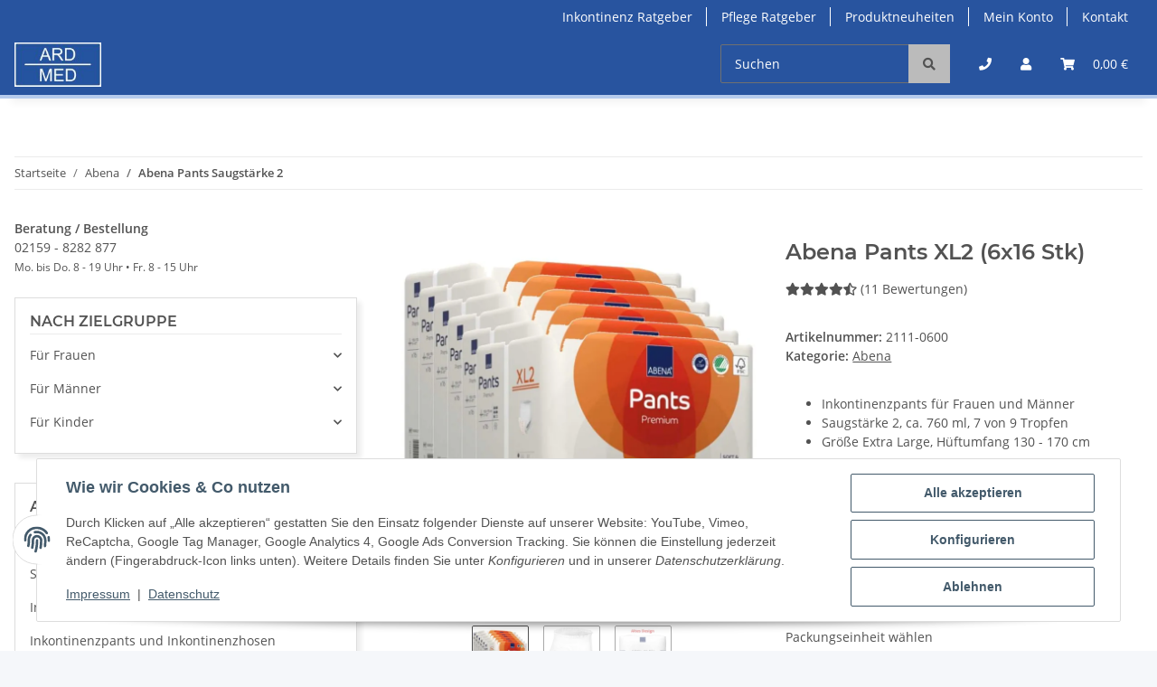

--- FILE ---
content_type: text/html; charset=utf-8
request_url: https://www.ardmed.de/Abena-Pants-XL2-6x16-Stk
body_size: 44265
content:
<!DOCTYPE html><html
lang="de" itemscope itemtype="https://schema.org/ItemPage"><head>
 <script type="text/plain" data-gc-cmp-id="google_tagmanager">(function(w,d,s,l,i){w[l]=w[l]||[];w[l].push({'gtm.start':
new Date().getTime(),event:'gtm.js'});var f=d.getElementsByTagName(s)[0],
j=d.createElement(s),dl=l!='dataLayer'?'&l='+l:'';j.async=true;j.src=
'//www.googletagmanager.com/gtm.js?id='+i+dl;f.parentNode.insertBefore(j,f);
})(window,document,'script','dataLayer','GTM-KXCHNKC');</script> <meta
http-equiv="content-type" content="text/html; charset=utf-8"><meta
name="description" itemprop="description" content="Inkontinenzpants für Frauen und Männer Saugstärke 2, ca 760 ml, 7 von 9 Tropfen Größe Extra Large, Hüftumfang 130 - 170 cm"><meta
name="viewport" content="width=device-width, initial-scale=1.0"><meta
http-equiv="X-UA-Compatible" content="IE=edge"><meta
name="robots" content="index, follow"><meta
property="ardmed:test" content="def"><meta
itemprop="url" content="https://www.ardmed.de/Abena-Pants-Saugstaerke-2"><meta
property="og:type" content="website"><meta
property="og:site_name" content="Abena Pants XL2 (6x16 Stk) - ARDMED"><meta
property="og:title" content="Abena Pants XL2 (6x16 Stk) - ARDMED"><meta
property="og:description" content="Inkontinenzpants für Frauen und Männer Saugstärke 2, ca 760 ml, 7 von 9 Tropfen Größe Extra Large, Hüftumfang 130 - 170 cm"><meta
property="og:url" content="https://www.ardmed.de/Abena-Pants-Saugstaerke-2"><meta
itemprop="image" content="https://www.ardmed.de/media/image/product/4169/lg/abena-pants-xl2-6x16-stk.jpg"><meta
property="og:image" content="https://www.ardmed.de/media/image/product/4169/lg/abena-pants-xl2-6x16-stk.jpg"><meta
property="og:image:width" content="800"><meta
property="og:image:height" content="800"><title
itemprop="name">Abena Pants XL2 (6x16 Stk) - ARDMED</title><link
rel="canonical" href="https://www.ardmed.de/Abena-Pants-Saugstaerke-2"><link
rel="icon" href="https://www.ardmed.de/favicon.ico" sizes="48x48"><link
rel="icon" href="https://www.ardmed.de/favicon.svg" sizes="any" type="image/svg+xml"><link
rel="apple-touch-icon" href="https://www.ardmed.de/apple-touch-icon.png"><link
rel="manifest" href="https://www.ardmed.de/site.webmanifest"><meta
name="msapplication-TileColor" content="rgb(40, 84, 159)"><meta
name="msapplication-TileImage" content="https://www.ardmed.de/mstile-144x144.png"><meta
name="theme-color" content="rgb(40, 84, 159)"><style id="criticalCSS">:root{--blue: #007bff;--indigo: #6610f2;--purple: #6f42c1;--pink: #e83e8c;--red: #dc3545;--orange: #fd7e14;--yellow: #ffc107;--green: #28a745;--teal: #20c997;--cyan: #17a2b8;--white: #ffffff;--gray: #707070;--gray-dark: #343a40;--primary: #28549f;--secondary: #bbb;--success: #1C871E;--info: #525252;--warning: #f39932;--danger: #b90000;--light: #f5f7fa;--dark: #525252;--gray: #707070;--gray-light: #f5f7fa;--gray-medium: #ebebeb;--gray-dark: #9b9b9b;--gray-darker: #525252;--breakpoint-xs: 0;--breakpoint-sm: 576px;--breakpoint-md: 768px;--breakpoint-lg: 992px;--breakpoint-xl: 1300px;--font-family-sans-serif: "Open Sans", sans-serif;--font-family-monospace: SFMono-Regular, Menlo, Monaco, Consolas, "Liberation Mono", "Courier New", monospace}*,*::before,*::after{box-sizing:border-box}html{font-family:sans-serif;line-height:1.15;-webkit-text-size-adjust:100%;-webkit-tap-highlight-color:rgba(0, 0, 0, 0)}article,aside,figcaption,figure,footer,header,hgroup,main,nav,section{display:block}body{margin:0;font-family:"Open Sans", sans-serif;font-size:0.875rem;font-weight:400;line-height:1.5;color:#525252;text-align:left;background-color:#f5f7fa}[tabindex="-1"]:focus:not(:focus-visible){outline:0 !important}hr{box-sizing:content-box;height:0;overflow:visible}h1,h2,h3,h4,h5,h6{margin-top:0;margin-bottom:1rem}p{margin-top:0;margin-bottom:1rem}abbr[title],abbr[data-original-title]{text-decoration:underline;text-decoration:underline dotted;cursor:help;border-bottom:0;text-decoration-skip-ink:none}address{margin-bottom:1rem;font-style:normal;line-height:inherit}ol,ul,dl{margin-top:0;margin-bottom:1rem}ol ol,ul ul,ol ul,ul ol{margin-bottom:0}dt{font-weight:700}dd{margin-bottom:0.5rem;margin-left:0}blockquote{margin:0 0 1rem}b,strong{font-weight:bolder}small{font-size:80%}sub,sup{position:relative;font-size:75%;line-height:0;vertical-align:baseline}sub{bottom:-0.25em}sup{top:-0.5em}a{color:#525252;text-decoration:underline;background-color:transparent}a:hover{color:#28549f;text-decoration:none}a:not([href]):not([class]){color:inherit;text-decoration:none}a:not([href]):not([class]):hover{color:inherit;text-decoration:none}pre,code,kbd,samp{font-family:SFMono-Regular, Menlo, Monaco, Consolas, "Liberation Mono", "Courier New", monospace;font-size:1em}pre{margin-top:0;margin-bottom:1rem;overflow:auto;-ms-overflow-style:scrollbar}figure{margin:0 0 1rem}img{vertical-align:middle;border-style:none}svg{overflow:hidden;vertical-align:middle}table{border-collapse:collapse}caption{padding-top:0.75rem;padding-bottom:0.75rem;color:#707070;text-align:left;caption-side:bottom}th{text-align:inherit;text-align:-webkit-match-parent}label{display:inline-block;margin-bottom:0.5rem}button{border-radius:0}button:focus:not(:focus-visible){outline:0}input,button,select,optgroup,textarea{margin:0;font-family:inherit;font-size:inherit;line-height:inherit}button,input{overflow:visible}button,select{text-transform:none}[role="button"]{cursor:pointer}select{word-wrap:normal}button,[type="button"],[type="reset"],[type="submit"]{-webkit-appearance:button}button:not(:disabled),[type="button"]:not(:disabled),[type="reset"]:not(:disabled),[type="submit"]:not(:disabled){cursor:pointer}button::-moz-focus-inner,[type="button"]::-moz-focus-inner,[type="reset"]::-moz-focus-inner,[type="submit"]::-moz-focus-inner{padding:0;border-style:none}input[type="radio"],input[type="checkbox"]{box-sizing:border-box;padding:0}textarea{overflow:auto;resize:vertical}fieldset{min-width:0;padding:0;margin:0;border:0}legend{display:block;width:100%;max-width:100%;padding:0;margin-bottom:0.5rem;font-size:1.5rem;line-height:inherit;color:inherit;white-space:normal}progress{vertical-align:baseline}[type="number"]::-webkit-inner-spin-button,[type="number"]::-webkit-outer-spin-button{height:auto}[type="search"]{outline-offset:-2px;-webkit-appearance:none}[type="search"]::-webkit-search-decoration{-webkit-appearance:none}::-webkit-file-upload-button{font:inherit;-webkit-appearance:button}output{display:inline-block}summary{display:list-item;cursor:pointer}template{display:none}[hidden]{display:none !important}.img-fluid{max-width:100%;height:auto}.img-thumbnail{padding:0.25rem;background-color:#f5f7fa;border:1px solid #dee2e6;border-radius:0.125rem;box-shadow:0 1px 2px rgba(0, 0, 0, 0.075);max-width:100%;height:auto}.figure{display:inline-block}.figure-img{margin-bottom:0.5rem;line-height:1}.figure-caption{font-size:90%;color:#707070}code{font-size:87.5%;color:#e83e8c;word-wrap:break-word}a>code{color:inherit}kbd{padding:0.2rem 0.4rem;font-size:87.5%;color:#ffffff;background-color:#212529;border-radius:0.125rem;box-shadow:inset 0 -0.1rem 0 rgba(0, 0, 0, 0.25)}kbd kbd{padding:0;font-size:100%;font-weight:700;box-shadow:none}pre{display:block;font-size:87.5%;color:#212529}pre code{font-size:inherit;color:inherit;word-break:normal}.pre-scrollable{max-height:340px;overflow-y:scroll}.container,.container-fluid,.container-sm,.container-md,.container-lg,.container-xl{width:100%;padding-right:1rem;padding-left:1rem;margin-right:auto;margin-left:auto}@media (min-width:576px){.container,.container-sm{max-width:97vw}}@media (min-width:768px){.container,.container-sm,.container-md{max-width:720px}}@media (min-width:992px){.container,.container-sm,.container-md,.container-lg{max-width:960px}}@media (min-width:1300px){.container,.container-sm,.container-md,.container-lg,.container-xl{max-width:1250px}}.row{display:flex;flex-wrap:wrap;margin-right:-1rem;margin-left:-1rem}.no-gutters{margin-right:0;margin-left:0}.no-gutters>.col,.no-gutters>[class*="col-"]{padding-right:0;padding-left:0}.col-1,.col-2,.col-3,.col-4,.col-5,.col-6,.col-7,.col-8,.col-9,.col-10,.col-11,.col-12,.col,.col-auto,.col-sm-1,.col-sm-2,.col-sm-3,.col-sm-4,.col-sm-5,.col-sm-6,.col-sm-7,.col-sm-8,.col-sm-9,.col-sm-10,.col-sm-11,.col-sm-12,.col-sm,.col-sm-auto,.col-md-1,.col-md-2,.col-md-3,.col-md-4,.col-md-5,.col-md-6,.col-md-7,.col-md-8,.col-md-9,.col-md-10,.col-md-11,.col-md-12,.col-md,.col-md-auto,.col-lg-1,.col-lg-2,.col-lg-3,.col-lg-4,.col-lg-5,.col-lg-6,.col-lg-7,.col-lg-8,.col-lg-9,.col-lg-10,.col-lg-11,.col-lg-12,.col-lg,.col-lg-auto,.col-xl-1,.col-xl-2,.col-xl-3,.col-xl-4,.col-xl-5,.col-xl-6,.col-xl-7,.col-xl-8,.col-xl-9,.col-xl-10,.col-xl-11,.col-xl-12,.col-xl,.col-xl-auto{position:relative;width:100%;padding-right:1rem;padding-left:1rem}.col{flex-basis:0;flex-grow:1;max-width:100%}.row-cols-1>*{flex:0 0 100%;max-width:100%}.row-cols-2>*{flex:0 0 50%;max-width:50%}.row-cols-3>*{flex:0 0 33.3333333333%;max-width:33.3333333333%}.row-cols-4>*{flex:0 0 25%;max-width:25%}.row-cols-5>*{flex:0 0 20%;max-width:20%}.row-cols-6>*{flex:0 0 16.6666666667%;max-width:16.6666666667%}.col-auto{flex:0 0 auto;width:auto;max-width:100%}.col-1{flex:0 0 8.33333333%;max-width:8.33333333%}.col-2{flex:0 0 16.66666667%;max-width:16.66666667%}.col-3{flex:0 0 25%;max-width:25%}.col-4{flex:0 0 33.33333333%;max-width:33.33333333%}.col-5{flex:0 0 41.66666667%;max-width:41.66666667%}.col-6{flex:0 0 50%;max-width:50%}.col-7{flex:0 0 58.33333333%;max-width:58.33333333%}.col-8{flex:0 0 66.66666667%;max-width:66.66666667%}.col-9{flex:0 0 75%;max-width:75%}.col-10{flex:0 0 83.33333333%;max-width:83.33333333%}.col-11{flex:0 0 91.66666667%;max-width:91.66666667%}.col-12{flex:0 0 100%;max-width:100%}.order-first{order:-1}.order-last{order:13}.order-0{order:0}.order-1{order:1}.order-2{order:2}.order-3{order:3}.order-4{order:4}.order-5{order:5}.order-6{order:6}.order-7{order:7}.order-8{order:8}.order-9{order:9}.order-10{order:10}.order-11{order:11}.order-12{order:12}.offset-1{margin-left:8.33333333%}.offset-2{margin-left:16.66666667%}.offset-3{margin-left:25%}.offset-4{margin-left:33.33333333%}.offset-5{margin-left:41.66666667%}.offset-6{margin-left:50%}.offset-7{margin-left:58.33333333%}.offset-8{margin-left:66.66666667%}.offset-9{margin-left:75%}.offset-10{margin-left:83.33333333%}.offset-11{margin-left:91.66666667%}@media (min-width:576px){.col-sm{flex-basis:0;flex-grow:1;max-width:100%}.row-cols-sm-1>*{flex:0 0 100%;max-width:100%}.row-cols-sm-2>*{flex:0 0 50%;max-width:50%}.row-cols-sm-3>*{flex:0 0 33.3333333333%;max-width:33.3333333333%}.row-cols-sm-4>*{flex:0 0 25%;max-width:25%}.row-cols-sm-5>*{flex:0 0 20%;max-width:20%}.row-cols-sm-6>*{flex:0 0 16.6666666667%;max-width:16.6666666667%}.col-sm-auto{flex:0 0 auto;width:auto;max-width:100%}.col-sm-1{flex:0 0 8.33333333%;max-width:8.33333333%}.col-sm-2{flex:0 0 16.66666667%;max-width:16.66666667%}.col-sm-3{flex:0 0 25%;max-width:25%}.col-sm-4{flex:0 0 33.33333333%;max-width:33.33333333%}.col-sm-5{flex:0 0 41.66666667%;max-width:41.66666667%}.col-sm-6{flex:0 0 50%;max-width:50%}.col-sm-7{flex:0 0 58.33333333%;max-width:58.33333333%}.col-sm-8{flex:0 0 66.66666667%;max-width:66.66666667%}.col-sm-9{flex:0 0 75%;max-width:75%}.col-sm-10{flex:0 0 83.33333333%;max-width:83.33333333%}.col-sm-11{flex:0 0 91.66666667%;max-width:91.66666667%}.col-sm-12{flex:0 0 100%;max-width:100%}.order-sm-first{order:-1}.order-sm-last{order:13}.order-sm-0{order:0}.order-sm-1{order:1}.order-sm-2{order:2}.order-sm-3{order:3}.order-sm-4{order:4}.order-sm-5{order:5}.order-sm-6{order:6}.order-sm-7{order:7}.order-sm-8{order:8}.order-sm-9{order:9}.order-sm-10{order:10}.order-sm-11{order:11}.order-sm-12{order:12}.offset-sm-0{margin-left:0}.offset-sm-1{margin-left:8.33333333%}.offset-sm-2{margin-left:16.66666667%}.offset-sm-3{margin-left:25%}.offset-sm-4{margin-left:33.33333333%}.offset-sm-5{margin-left:41.66666667%}.offset-sm-6{margin-left:50%}.offset-sm-7{margin-left:58.33333333%}.offset-sm-8{margin-left:66.66666667%}.offset-sm-9{margin-left:75%}.offset-sm-10{margin-left:83.33333333%}.offset-sm-11{margin-left:91.66666667%}}@media (min-width:768px){.col-md{flex-basis:0;flex-grow:1;max-width:100%}.row-cols-md-1>*{flex:0 0 100%;max-width:100%}.row-cols-md-2>*{flex:0 0 50%;max-width:50%}.row-cols-md-3>*{flex:0 0 33.3333333333%;max-width:33.3333333333%}.row-cols-md-4>*{flex:0 0 25%;max-width:25%}.row-cols-md-5>*{flex:0 0 20%;max-width:20%}.row-cols-md-6>*{flex:0 0 16.6666666667%;max-width:16.6666666667%}.col-md-auto{flex:0 0 auto;width:auto;max-width:100%}.col-md-1{flex:0 0 8.33333333%;max-width:8.33333333%}.col-md-2{flex:0 0 16.66666667%;max-width:16.66666667%}.col-md-3{flex:0 0 25%;max-width:25%}.col-md-4{flex:0 0 33.33333333%;max-width:33.33333333%}.col-md-5{flex:0 0 41.66666667%;max-width:41.66666667%}.col-md-6{flex:0 0 50%;max-width:50%}.col-md-7{flex:0 0 58.33333333%;max-width:58.33333333%}.col-md-8{flex:0 0 66.66666667%;max-width:66.66666667%}.col-md-9{flex:0 0 75%;max-width:75%}.col-md-10{flex:0 0 83.33333333%;max-width:83.33333333%}.col-md-11{flex:0 0 91.66666667%;max-width:91.66666667%}.col-md-12{flex:0 0 100%;max-width:100%}.order-md-first{order:-1}.order-md-last{order:13}.order-md-0{order:0}.order-md-1{order:1}.order-md-2{order:2}.order-md-3{order:3}.order-md-4{order:4}.order-md-5{order:5}.order-md-6{order:6}.order-md-7{order:7}.order-md-8{order:8}.order-md-9{order:9}.order-md-10{order:10}.order-md-11{order:11}.order-md-12{order:12}.offset-md-0{margin-left:0}.offset-md-1{margin-left:8.33333333%}.offset-md-2{margin-left:16.66666667%}.offset-md-3{margin-left:25%}.offset-md-4{margin-left:33.33333333%}.offset-md-5{margin-left:41.66666667%}.offset-md-6{margin-left:50%}.offset-md-7{margin-left:58.33333333%}.offset-md-8{margin-left:66.66666667%}.offset-md-9{margin-left:75%}.offset-md-10{margin-left:83.33333333%}.offset-md-11{margin-left:91.66666667%}}@media (min-width:992px){.col-lg{flex-basis:0;flex-grow:1;max-width:100%}.row-cols-lg-1>*{flex:0 0 100%;max-width:100%}.row-cols-lg-2>*{flex:0 0 50%;max-width:50%}.row-cols-lg-3>*{flex:0 0 33.3333333333%;max-width:33.3333333333%}.row-cols-lg-4>*{flex:0 0 25%;max-width:25%}.row-cols-lg-5>*{flex:0 0 20%;max-width:20%}.row-cols-lg-6>*{flex:0 0 16.6666666667%;max-width:16.6666666667%}.col-lg-auto{flex:0 0 auto;width:auto;max-width:100%}.col-lg-1{flex:0 0 8.33333333%;max-width:8.33333333%}.col-lg-2{flex:0 0 16.66666667%;max-width:16.66666667%}.col-lg-3{flex:0 0 25%;max-width:25%}.col-lg-4{flex:0 0 33.33333333%;max-width:33.33333333%}.col-lg-5{flex:0 0 41.66666667%;max-width:41.66666667%}.col-lg-6{flex:0 0 50%;max-width:50%}.col-lg-7{flex:0 0 58.33333333%;max-width:58.33333333%}.col-lg-8{flex:0 0 66.66666667%;max-width:66.66666667%}.col-lg-9{flex:0 0 75%;max-width:75%}.col-lg-10{flex:0 0 83.33333333%;max-width:83.33333333%}.col-lg-11{flex:0 0 91.66666667%;max-width:91.66666667%}.col-lg-12{flex:0 0 100%;max-width:100%}.order-lg-first{order:-1}.order-lg-last{order:13}.order-lg-0{order:0}.order-lg-1{order:1}.order-lg-2{order:2}.order-lg-3{order:3}.order-lg-4{order:4}.order-lg-5{order:5}.order-lg-6{order:6}.order-lg-7{order:7}.order-lg-8{order:8}.order-lg-9{order:9}.order-lg-10{order:10}.order-lg-11{order:11}.order-lg-12{order:12}.offset-lg-0{margin-left:0}.offset-lg-1{margin-left:8.33333333%}.offset-lg-2{margin-left:16.66666667%}.offset-lg-3{margin-left:25%}.offset-lg-4{margin-left:33.33333333%}.offset-lg-5{margin-left:41.66666667%}.offset-lg-6{margin-left:50%}.offset-lg-7{margin-left:58.33333333%}.offset-lg-8{margin-left:66.66666667%}.offset-lg-9{margin-left:75%}.offset-lg-10{margin-left:83.33333333%}.offset-lg-11{margin-left:91.66666667%}}@media (min-width:1300px){.col-xl{flex-basis:0;flex-grow:1;max-width:100%}.row-cols-xl-1>*{flex:0 0 100%;max-width:100%}.row-cols-xl-2>*{flex:0 0 50%;max-width:50%}.row-cols-xl-3>*{flex:0 0 33.3333333333%;max-width:33.3333333333%}.row-cols-xl-4>*{flex:0 0 25%;max-width:25%}.row-cols-xl-5>*{flex:0 0 20%;max-width:20%}.row-cols-xl-6>*{flex:0 0 16.6666666667%;max-width:16.6666666667%}.col-xl-auto{flex:0 0 auto;width:auto;max-width:100%}.col-xl-1{flex:0 0 8.33333333%;max-width:8.33333333%}.col-xl-2{flex:0 0 16.66666667%;max-width:16.66666667%}.col-xl-3{flex:0 0 25%;max-width:25%}.col-xl-4{flex:0 0 33.33333333%;max-width:33.33333333%}.col-xl-5{flex:0 0 41.66666667%;max-width:41.66666667%}.col-xl-6{flex:0 0 50%;max-width:50%}.col-xl-7{flex:0 0 58.33333333%;max-width:58.33333333%}.col-xl-8{flex:0 0 66.66666667%;max-width:66.66666667%}.col-xl-9{flex:0 0 75%;max-width:75%}.col-xl-10{flex:0 0 83.33333333%;max-width:83.33333333%}.col-xl-11{flex:0 0 91.66666667%;max-width:91.66666667%}.col-xl-12{flex:0 0 100%;max-width:100%}.order-xl-first{order:-1}.order-xl-last{order:13}.order-xl-0{order:0}.order-xl-1{order:1}.order-xl-2{order:2}.order-xl-3{order:3}.order-xl-4{order:4}.order-xl-5{order:5}.order-xl-6{order:6}.order-xl-7{order:7}.order-xl-8{order:8}.order-xl-9{order:9}.order-xl-10{order:10}.order-xl-11{order:11}.order-xl-12{order:12}.offset-xl-0{margin-left:0}.offset-xl-1{margin-left:8.33333333%}.offset-xl-2{margin-left:16.66666667%}.offset-xl-3{margin-left:25%}.offset-xl-4{margin-left:33.33333333%}.offset-xl-5{margin-left:41.66666667%}.offset-xl-6{margin-left:50%}.offset-xl-7{margin-left:58.33333333%}.offset-xl-8{margin-left:66.66666667%}.offset-xl-9{margin-left:75%}.offset-xl-10{margin-left:83.33333333%}.offset-xl-11{margin-left:91.66666667%}}.nav{display:flex;flex-wrap:wrap;padding-left:0;margin-bottom:0;list-style:none}.nav-link{display:block;padding:0.5rem 1rem;text-decoration:none}.nav-link:hover,.nav-link:focus{text-decoration:none}.nav-link.disabled{color:#707070;pointer-events:none;cursor:default}.nav-tabs{border-bottom:1px solid #dee2e6}.nav-tabs .nav-link{margin-bottom:-1px;background-color:transparent;border:1px solid transparent;border-top-left-radius:0;border-top-right-radius:0}.nav-tabs .nav-link:hover,.nav-tabs .nav-link:focus{isolation:isolate;border-color:transparent}.nav-tabs .nav-link.disabled{color:#707070;background-color:transparent;border-color:transparent}.nav-tabs .nav-link.active,.nav-tabs .nav-item.show .nav-link{color:#525252;background-color:transparent;border-color:#28549f}.nav-tabs .dropdown-menu{margin-top:-1px;border-top-left-radius:0;border-top-right-radius:0}.nav-pills .nav-link{background:none;border:0;border-radius:0.125rem}.nav-pills .nav-link.active,.nav-pills .show>.nav-link{color:#ffffff;background-color:#28549f}.nav-fill>.nav-link,.nav-fill .nav-item{flex:1 1 auto;text-align:center}.nav-justified>.nav-link,.nav-justified .nav-item{flex-basis:0;flex-grow:1;text-align:center}.tab-content>.tab-pane{display:none}.tab-content>.active{display:block}.navbar{position:relative;display:flex;flex-wrap:wrap;align-items:center;justify-content:space-between;padding:0.4rem 1rem}.navbar .container,.navbar .container-fluid,.navbar .container-sm,.navbar .container-md,.navbar .container-lg,.navbar .container-xl,.navbar>.container-sm,.navbar>.container-md,.navbar>.container-lg,.navbar>.container-xl{display:flex;flex-wrap:wrap;align-items:center;justify-content:space-between}.navbar-brand{display:inline-block;padding-top:0.40625rem;padding-bottom:0.40625rem;margin-right:1rem;font-size:1rem;line-height:inherit;white-space:nowrap}.navbar-brand:hover,.navbar-brand:focus{text-decoration:none}.navbar-nav{display:flex;flex-direction:column;padding-left:0;margin-bottom:0;list-style:none}.navbar-nav .nav-link{padding-right:0;padding-left:0}.navbar-nav .dropdown-menu{position:static;float:none}.navbar-text{display:inline-block;padding-top:0.5rem;padding-bottom:0.5rem}.navbar-collapse{flex-basis:100%;flex-grow:1;align-items:center}.navbar-toggler{padding:0.25rem 0.75rem;font-size:1rem;line-height:1;background-color:transparent;border:1px solid transparent;border-radius:0.125rem}.navbar-toggler:hover,.navbar-toggler:focus{text-decoration:none}.navbar-toggler-icon{display:inline-block;width:1.5em;height:1.5em;vertical-align:middle;content:"";background:50% / 100% 100% no-repeat}.navbar-nav-scroll{max-height:75vh;overflow-y:auto}@media (max-width:575.98px){.navbar-expand-sm>.container,.navbar-expand-sm>.container-fluid,.navbar-expand-sm>.container-sm,.navbar-expand-sm>.container-md,.navbar-expand-sm>.container-lg,.navbar-expand-sm>.container-xl{padding-right:0;padding-left:0}}@media (min-width:576px){.navbar-expand-sm{flex-flow:row nowrap;justify-content:flex-start}.navbar-expand-sm .navbar-nav{flex-direction:row}.navbar-expand-sm .navbar-nav .dropdown-menu{position:absolute}.navbar-expand-sm .navbar-nav .nav-link{padding-right:1.5rem;padding-left:1.5rem}.navbar-expand-sm>.container,.navbar-expand-sm>.container-fluid,.navbar-expand-sm>.container-sm,.navbar-expand-sm>.container-md,.navbar-expand-sm>.container-lg,.navbar-expand-sm>.container-xl{flex-wrap:nowrap}.navbar-expand-sm .navbar-nav-scroll{overflow:visible}.navbar-expand-sm .navbar-collapse{display:flex !important;flex-basis:auto}.navbar-expand-sm .navbar-toggler{display:none}}@media (max-width:767.98px){.navbar-expand-md>.container,.navbar-expand-md>.container-fluid,.navbar-expand-md>.container-sm,.navbar-expand-md>.container-md,.navbar-expand-md>.container-lg,.navbar-expand-md>.container-xl{padding-right:0;padding-left:0}}@media (min-width:768px){.navbar-expand-md{flex-flow:row nowrap;justify-content:flex-start}.navbar-expand-md .navbar-nav{flex-direction:row}.navbar-expand-md .navbar-nav .dropdown-menu{position:absolute}.navbar-expand-md .navbar-nav .nav-link{padding-right:1.5rem;padding-left:1.5rem}.navbar-expand-md>.container,.navbar-expand-md>.container-fluid,.navbar-expand-md>.container-sm,.navbar-expand-md>.container-md,.navbar-expand-md>.container-lg,.navbar-expand-md>.container-xl{flex-wrap:nowrap}.navbar-expand-md .navbar-nav-scroll{overflow:visible}.navbar-expand-md .navbar-collapse{display:flex !important;flex-basis:auto}.navbar-expand-md .navbar-toggler{display:none}}@media (max-width:991.98px){.navbar-expand-lg>.container,.navbar-expand-lg>.container-fluid,.navbar-expand-lg>.container-sm,.navbar-expand-lg>.container-md,.navbar-expand-lg>.container-lg,.navbar-expand-lg>.container-xl{padding-right:0;padding-left:0}}@media (min-width:992px){.navbar-expand-lg{flex-flow:row nowrap;justify-content:flex-start}.navbar-expand-lg .navbar-nav{flex-direction:row}.navbar-expand-lg .navbar-nav .dropdown-menu{position:absolute}.navbar-expand-lg .navbar-nav .nav-link{padding-right:1.5rem;padding-left:1.5rem}.navbar-expand-lg>.container,.navbar-expand-lg>.container-fluid,.navbar-expand-lg>.container-sm,.navbar-expand-lg>.container-md,.navbar-expand-lg>.container-lg,.navbar-expand-lg>.container-xl{flex-wrap:nowrap}.navbar-expand-lg .navbar-nav-scroll{overflow:visible}.navbar-expand-lg .navbar-collapse{display:flex !important;flex-basis:auto}.navbar-expand-lg .navbar-toggler{display:none}}@media (max-width:1299.98px){.navbar-expand-xl>.container,.navbar-expand-xl>.container-fluid,.navbar-expand-xl>.container-sm,.navbar-expand-xl>.container-md,.navbar-expand-xl>.container-lg,.navbar-expand-xl>.container-xl{padding-right:0;padding-left:0}}@media (min-width:1300px){.navbar-expand-xl{flex-flow:row nowrap;justify-content:flex-start}.navbar-expand-xl .navbar-nav{flex-direction:row}.navbar-expand-xl .navbar-nav .dropdown-menu{position:absolute}.navbar-expand-xl .navbar-nav .nav-link{padding-right:1.5rem;padding-left:1.5rem}.navbar-expand-xl>.container,.navbar-expand-xl>.container-fluid,.navbar-expand-xl>.container-sm,.navbar-expand-xl>.container-md,.navbar-expand-xl>.container-lg,.navbar-expand-xl>.container-xl{flex-wrap:nowrap}.navbar-expand-xl .navbar-nav-scroll{overflow:visible}.navbar-expand-xl .navbar-collapse{display:flex !important;flex-basis:auto}.navbar-expand-xl .navbar-toggler{display:none}}.navbar-expand{flex-flow:row nowrap;justify-content:flex-start}.navbar-expand>.container,.navbar-expand>.container-fluid,.navbar-expand>.container-sm,.navbar-expand>.container-md,.navbar-expand>.container-lg,.navbar-expand>.container-xl{padding-right:0;padding-left:0}.navbar-expand .navbar-nav{flex-direction:row}.navbar-expand .navbar-nav .dropdown-menu{position:absolute}.navbar-expand .navbar-nav .nav-link{padding-right:1.5rem;padding-left:1.5rem}.navbar-expand>.container,.navbar-expand>.container-fluid,.navbar-expand>.container-sm,.navbar-expand>.container-md,.navbar-expand>.container-lg,.navbar-expand>.container-xl{flex-wrap:nowrap}.navbar-expand .navbar-nav-scroll{overflow:visible}.navbar-expand .navbar-collapse{display:flex !important;flex-basis:auto}.navbar-expand .navbar-toggler{display:none}.navbar-light .navbar-brand{color:rgba(0, 0, 0, 0.9)}.navbar-light .navbar-brand:hover,.navbar-light .navbar-brand:focus{color:rgba(0, 0, 0, 0.9)}.navbar-light .navbar-nav .nav-link{color:#525252}.navbar-light .navbar-nav .nav-link:hover,.navbar-light .navbar-nav .nav-link:focus{color:#28549f}.navbar-light .navbar-nav .nav-link.disabled{color:rgba(0, 0, 0, 0.3)}.navbar-light .navbar-nav .show>.nav-link,.navbar-light .navbar-nav .active>.nav-link,.navbar-light .navbar-nav .nav-link.show,.navbar-light .navbar-nav .nav-link.active{color:rgba(0, 0, 0, 0.9)}.navbar-light .navbar-toggler{color:#525252;border-color:rgba(0, 0, 0, 0.1)}.navbar-light .navbar-toggler-icon{background-image:url("data:image/svg+xml,%3csvg xmlns='http://www.w3.org/2000/svg' width='30' height='30' viewBox='0 0 30 30'%3e%3cpath stroke='%23525252' stroke-linecap='round' stroke-miterlimit='10' stroke-width='2' d='M4 7h22M4 15h22M4 23h22'/%3e%3c/svg%3e")}.navbar-light .navbar-text{color:#525252}.navbar-light .navbar-text a{color:rgba(0, 0, 0, 0.9)}.navbar-light .navbar-text a:hover,.navbar-light .navbar-text a:focus{color:rgba(0, 0, 0, 0.9)}.navbar-dark .navbar-brand{color:#ffffff}.navbar-dark .navbar-brand:hover,.navbar-dark .navbar-brand:focus{color:#ffffff}.navbar-dark .navbar-nav .nav-link{color:rgba(255, 255, 255, 0.5)}.navbar-dark .navbar-nav .nav-link:hover,.navbar-dark .navbar-nav .nav-link:focus{color:rgba(255, 255, 255, 0.75)}.navbar-dark .navbar-nav .nav-link.disabled{color:rgba(255, 255, 255, 0.25)}.navbar-dark .navbar-nav .show>.nav-link,.navbar-dark .navbar-nav .active>.nav-link,.navbar-dark .navbar-nav .nav-link.show,.navbar-dark .navbar-nav .nav-link.active{color:#ffffff}.navbar-dark .navbar-toggler{color:rgba(255, 255, 255, 0.5);border-color:rgba(255, 255, 255, 0.1)}.navbar-dark .navbar-toggler-icon{background-image:url("data:image/svg+xml,%3csvg xmlns='http://www.w3.org/2000/svg' width='30' height='30' viewBox='0 0 30 30'%3e%3cpath stroke='rgba%28255, 255, 255, 0.5%29' stroke-linecap='round' stroke-miterlimit='10' stroke-width='2' d='M4 7h22M4 15h22M4 23h22'/%3e%3c/svg%3e")}.navbar-dark .navbar-text{color:rgba(255, 255, 255, 0.5)}.navbar-dark .navbar-text a{color:#ffffff}.navbar-dark .navbar-text a:hover,.navbar-dark .navbar-text a:focus{color:#ffffff}.pagination-sm .page-item.active .page-link::after,.pagination-sm .page-item.active .page-text::after{left:0.375rem;right:0.375rem}.pagination-lg .page-item.active .page-link::after,.pagination-lg .page-item.active .page-text::after{left:1.125rem;right:1.125rem}.page-item{position:relative}.page-item.active{font-weight:700}.page-item.active .page-link::after,.page-item.active .page-text::after{content:"";position:absolute;left:0.5625rem;bottom:0;right:0.5625rem;border-bottom:4px solid #28549f}@media (min-width:768px){.dropdown-item.page-item{background-color:transparent}}.page-link,.page-text{text-decoration:none}.pagination{margin-bottom:0;justify-content:space-between;align-items:center}@media (min-width:768px){.pagination{justify-content:normal}.pagination .dropdown>.btn{display:none}.pagination .dropdown-menu{position:static !important;transform:none !important;display:flex;margin:0;padding:0;border:0;min-width:auto}.pagination .dropdown-item{width:auto;display:inline-block;padding:0}.pagination .dropdown-item.active{background-color:transparent;color:#525252}.pagination .dropdown-item:hover{background-color:transparent}.pagination .pagination-site{display:none}}@media (max-width:767.98px){.pagination .dropdown-item{padding:0}.pagination .dropdown-item.active .page-link,.pagination .dropdown-item.active .page-text,.pagination .dropdown-item:active .page-link,.pagination .dropdown-item:active .page-text{color:#525252}}.productlist-page-nav{align-items:center}.productlist-page-nav .pagination{margin:0}.productlist-page-nav .displayoptions{margin-bottom:1rem}@media (min-width:768px){.productlist-page-nav .displayoptions{margin-bottom:0}}.productlist-page-nav .displayoptions .btn-group+.btn-group+.btn-group{margin-left:0.5rem}.productlist-page-nav .result-option-wrapper{margin-right:0.5rem}.productlist-page-nav .productlist-item-info{margin-bottom:0.5rem;margin-left:auto;margin-right:auto;display:flex}@media (min-width:768px){.productlist-page-nav .productlist-item-info{margin-right:0;margin-bottom:0}.productlist-page-nav .productlist-item-info.productlist-item-border{border-right:1px solid #ebebeb;padding-right:1rem}}.productlist-page-nav.productlist-page-nav-header-m{margin-top:3rem}@media (min-width:768px){.productlist-page-nav.productlist-page-nav-header-m{margin-top:2rem}.productlist-page-nav.productlist-page-nav-header-m>.col{margin-top:1rem}}.productlist-page-nav-bottom{margin-bottom:2rem}.pagination-wrapper{margin-bottom:1rem;align-items:center;border-top:1px solid #f5f7fa;border-bottom:1px solid #f5f7fa;padding-top:0.5rem;padding-bottom:0.5rem}.pagination-wrapper .pagination-entries{font-weight:700;margin-bottom:1rem}@media (min-width:768px){.pagination-wrapper .pagination-entries{margin-bottom:0}}.pagination-wrapper .pagination-selects{margin-left:auto;margin-top:1rem}@media (min-width:768px){.pagination-wrapper .pagination-selects{margin-left:0;margin-top:0}}.pagination-wrapper .pagination-selects .pagination-selects-entries{margin-bottom:1rem}@media (min-width:768px){.pagination-wrapper .pagination-selects .pagination-selects-entries{margin-right:1rem;margin-bottom:0}}.pagination-no-wrapper{border:0;padding-top:0;padding-bottom:0}.topbar-wrapper{position:relative;z-index:1021;flex-direction:row-reverse}.sticky-header header{position:sticky;top:0}#jtl-nav-wrapper .form-control::placeholder,#jtl-nav-wrapper .form-control:focus::placeholder{color:white}#jtl-nav-wrapper .label-slide .form-group:not(.exclude-from-label-slide):not(.checkbox) label{background:#28549f;color:white}header{box-shadow:0 1rem 0.5625rem -0.75rem rgba(0, 0, 0, 0.06);position:relative;z-index:1020}header .dropdown-menu{background-color:#28549f;color:white}header .navbar-toggler{color:white}header .navbar-brand img{max-width:50vw;object-fit:contain}header .nav-right .dropdown-menu{margin-top:-0.03125rem;box-shadow:inset 0 1rem 0.5625rem -0.75rem rgba(0, 0, 0, 0.06)}@media (min-width:992px){header #mainNavigation{margin-right:1rem}}@media (max-width:991.98px){header .navbar-brand img{max-width:30vw}header .dropup,header .dropright,header .dropdown,header .dropleft,header .col,header [class*="col-"]{position:static}header .navbar-collapse{position:fixed;top:0;left:0;display:block;height:100vh !important;-webkit-overflow-scrolling:touch;max-width:16.875rem;transition:all 0.2s ease-in-out;z-index:1050;width:100%;background:#28549f}header .navbar-collapse:not(.show){transform:translateX(-100%)}header .navbar-nav{transition:all 0.2s ease-in-out}header .navbar-nav .nav-item,header .navbar-nav .nav-link{margin-left:0;margin-right:0;padding-left:1rem;padding-right:1rem;padding-top:1rem;padding-bottom:1rem}header .navbar-nav .nav-link{margin-top:-1rem;margin-bottom:-1rem;margin-left:-1rem;margin-right:-1rem;display:flex;align-items:center;justify-content:space-between}header .navbar-nav .nav-link::after{content:'\f054' !important;font-family:"Font Awesome 5 Free" !important;font-weight:900;margin-left:0.5rem;margin-top:0;font-size:0.75em}header .navbar-nav .nav-item.dropdown>.nav-link>.product-count{display:none}header .navbar-nav .nav-item:not(.dropdown) .nav-link::after{display:none}header .navbar-nav .dropdown-menu{position:absolute;left:100%;top:0;box-shadow:none;width:100%;padding:0;margin:0}header .navbar-nav .dropdown-menu:not(.show){display:none}header .navbar-nav .dropdown-body{margin:0}header .navbar-nav .nav{flex-direction:column}header .nav-mobile-header{padding-left:1rem;padding-right:1rem}header .nav-mobile-header>.row{height:3.125rem}header .nav-mobile-header .nav-mobile-header-hr{margin-top:0;margin-bottom:0}header .nav-mobile-body{height:calc(100vh - 3.125rem);height:calc(var(--vh, 1vh) * 100 - 3.125rem);overflow-y:auto;position:relative}header .nav-scrollbar-inner{overflow:visible}header .nav-right{font-size:1rem}header .nav-right .dropdown-menu{width:100%}}@media (min-width:992px){header .navbar-collapse{height:4.3125rem}header .navbar-nav>.nav-item>.nav-link{position:relative;padding:1.5rem}header .navbar-nav>.nav-item>.nav-link::before{content:"";position:absolute;bottom:0;left:50%;transform:translateX(-50%);border-width:0 0 6px;border-color:#28549f;border-style:solid;transition:width 0.4s;width:0}header .navbar-nav>.nav-item.active>.nav-link::before,header .navbar-nav>.nav-item:hover>.nav-link::before,header .navbar-nav>.nav-item.hover>.nav-link::before{width:100%}header .navbar-nav>.nav-item>.dropdown-menu{max-height:calc(100vh - 12.5rem);overflow:auto;margin-top:-0.03125rem;box-shadow:inset 0 1rem 0.5625rem -0.75rem rgba(0, 0, 0, 0.06)}header .navbar-nav>.nav-item.dropdown-full{position:static}header .navbar-nav>.nav-item.dropdown-full .dropdown-menu{width:100%}header .navbar-nav>.nav-item .product-count{display:none}header .navbar-nav>.nav-item .nav{flex-wrap:wrap}header .navbar-nav .nav .nav-link{padding:0}header .navbar-nav .nav .nav-link::after{display:none}header .navbar-nav .dropdown .nav-item{width:100%}header .nav-mobile-body{align-self:flex-start;width:100%}header .nav-scrollbar-inner{width:100%}header .nav-right .nav-link{padding-top:1.5rem;padding-bottom:1.5rem}header .submenu-headline::after{display:none}header .submenu-headline-toplevel{font-family:Montserrat, sans-serif;font-size:1rem;border-bottom:1px solid #ebebeb;margin-bottom:1rem}header .subcategory-wrapper .categories-recursive-dropdown{display:block;position:static !important;box-shadow:none}header .subcategory-wrapper .categories-recursive-dropdown>.nav{flex-direction:column}header .subcategory-wrapper .categories-recursive-dropdown .categories-recursive-dropdown{margin-left:0.25rem}}header .submenu-headline-image{margin-bottom:1rem;display:none}@media (min-width:992px){header .submenu-headline-image{display:block}}header #burger-menu{margin-right:1rem}header .table,header .dropdown-item,header .btn-outline-primary{color:white}header .dropdown-item{background-color:transparent}header .dropdown-item:hover{background-color:#f5f7fa}header .btn-outline-primary:hover{color:#f5f7fa}@media (min-width:992px){.nav-item-lg-m{margin-top:1.5rem;margin-bottom:1.5rem}}.fixed-search{background-color:#28549f;box-shadow:0 0.25rem 0.5rem rgba(0, 0, 0, 0.2);padding-top:0.5rem;padding-bottom:0.5rem}.fixed-search .form-control{background-color:#28549f;color:white}.fixed-search .form-control::placeholder{color:white}.main-search .twitter-typeahead{display:flex;flex-grow:1}.form-clear{align-items:center;bottom:8px;color:white;cursor:pointer;display:flex;height:24px;justify-content:center;position:absolute;right:52px;width:24px;z-index:10}.account-icon-dropdown .account-icon-dropdown-pass{margin-bottom:2rem}.account-icon-dropdown .dropdown-footer{background-color:#f5f7fa}.account-icon-dropdown .dropdown-footer a{text-decoration:underline}.account-icon-dropdown .account-icon-dropdown-logout{padding-bottom:0.5rem}.cart-dropdown-shipping-notice{color:#707070}.is-checkout header,.is-checkout .navbar{height:2.8rem}@media (min-width:992px){.is-checkout header,.is-checkout .navbar{height:4.2625rem}}.is-checkout .search-form-wrapper-fixed,.is-checkout .fixed-search{display:none}@media (max-width:991.98px){.nav-icons{height:2.8rem}}.search-form-wrapper-fixed{padding-top:0.5rem;padding-bottom:0.5rem}.full-width-mega .main-search-wrapper .twitter-typeahead{flex:1}@media (min-width:992px){.full-width-mega .main-search-wrapper{display:block}}@media (max-width:991.98px){.full-width-mega.sticky-top .main-search-wrapper{padding-right:0;padding-left:0;flex:0 0 auto;width:auto;max-width:100%}.full-width-mega.sticky-top .main-search-wrapper+.col,.full-width-mega.sticky-top .main-search-wrapper a{padding-left:0}.full-width-mega.sticky-top .main-search-wrapper .nav-link{padding-right:0.7rem}.full-width-mega .secure-checkout-icon{flex:0 0 auto;width:auto;max-width:100%;margin-left:auto}.full-width-mega .toggler-logo-wrapper{position:initial;width:max-content}}.full-width-mega .nav-icons-wrapper{padding-left:0}.full-width-mega .nav-logo-wrapper{padding-right:0;margin-right:auto}@media (min-width:992px){.full-width-mega .navbar-expand-lg .nav-multiple-row .navbar-nav{flex-wrap:wrap}.full-width-mega #mainNavigation.nav-multiple-row{height:auto;margin-right:0}.full-width-mega .nav-multiple-row .nav-scrollbar-inner{padding-bottom:0}.full-width-mega .nav-multiple-row .nav-scrollbar-arrow{display:none}.full-width-mega .menu-search-position-center .main-search-wrapper{margin-right:auto}.full-width-mega .menu-search-position-left .main-search-wrapper{margin-right:auto}.full-width-mega .menu-search-position-left .nav-logo-wrapper{margin-right:initial}.full-width-mega .menu-center-center.menu-multiple-rows-multiple .nav-scrollbar-inner{justify-content:center}.full-width-mega .menu-center-space-between.menu-multiple-rows-multiple .nav-scrollbar-inner{justify-content:space-between}}@media (min-width:992px){header.full-width-mega .nav-right .dropdown-menu{box-shadow:0 0 7px #000000}header .nav-multiple-row .navbar-nav>.nav-item>.nav-link{padding:1rem 1.5rem}}.slick-slider{position:relative;display:block;box-sizing:border-box;-webkit-touch-callout:none;-webkit-user-select:none;-khtml-user-select:none;-moz-user-select:none;-ms-user-select:none;user-select:none;-ms-touch-action:pan-y;touch-action:pan-y;-webkit-tap-highlight-color:transparent}.slick-list{position:relative;overflow:hidden;display:block;margin:0;padding:0}.slick-list:focus{outline:none}.slick-list.dragging{cursor:pointer;cursor:hand}.slick-slider .slick-track,.slick-slider .slick-list{-webkit-transform:translate3d(0, 0, 0);-moz-transform:translate3d(0, 0, 0);-ms-transform:translate3d(0, 0, 0);-o-transform:translate3d(0, 0, 0);transform:translate3d(0, 0, 0)}.slick-track{position:relative;left:0;top:0;display:block;margin-left:auto;margin-right:auto}.slick-track:before,.slick-track:after{content:"";display:table}.slick-track:after{clear:both}.slick-loading .slick-track{visibility:hidden}.slick-slide{float:left;height:100%;min-height:1px;display:none}[dir="rtl"] .slick-slide{float:right}.slick-slide img{display:block}.slick-slide.slick-loading img{display:none}.slick-slide.dragging img{pointer-events:none}.slick-initialized .slick-slide{display:block}.slick-loading .slick-slide{visibility:hidden}.slick-vertical .slick-slide{display:block;height:auto;border:1px solid transparent}.slick-arrow.slick-hidden{display:none}:root{--vh: 1vh}.fa,.fas,.far,.fal{display:inline-block}h1,h2,h3,h4,h5,h6,.h1,.h2,.h3,.productlist-filter-headline,.sidepanel-left .box-normal .box-normal-link,.h4,.h5,.h6{margin-bottom:1rem;font-family:Montserrat, sans-serif;font-weight:400;line-height:1.2;color:#525252}h1,.h1{font-size:1.875rem}h2,.h2{font-size:1.5rem}h3,.h3,.productlist-filter-headline,.sidepanel-left .box-normal .box-normal-link{font-size:1rem}h4,.h4{font-size:0.875rem}h5,.h5{font-size:0.875rem}h6,.h6{font-size:0.875rem}.banner .img-fluid{width:100%}.label-slide .form-group:not(.exclude-from-label-slide):not(.checkbox) label{display:none}.modal{display:none}.carousel-thumbnails .slick-arrow{opacity:0}.slick-dots{flex:0 0 100%;display:flex;justify-content:center;align-items:center;font-size:0;line-height:0;padding:0;height:1rem;width:100%;margin:2rem 0 0}.slick-dots li{margin:0 0.25rem;list-style-type:none}.slick-dots li button{width:0.75rem;height:0.75rem;padding:0;border-radius:50%;border:0.125rem solid #ebebeb;background-color:#ebebeb;transition:all 0.2s ease-in-out}.slick-dots li.slick-active button{background-color:#525252;border-color:#525252}.consent-modal:not(.active){display:none}.consent-banner-icon{width:1em;height:1em}.mini>#consent-banner{display:none}html{overflow-y:scroll}.dropdown-menu{display:none}.dropdown-toggle::after{content:"";margin-left:0.5rem;display:inline-block}.list-unstyled,.list-icons{padding-left:0;list-style:none}.input-group{position:relative;display:flex;flex-wrap:wrap;align-items:stretch;width:100%}.input-group>.form-control{flex:1 1 auto;width:1%}#main-wrapper{background:#ffffff}.container-fluid-xl{max-width:103.125rem}.nav-dividers .nav-item{position:relative}.nav-dividers .nav-item:not(:last-child)::after{content:"";position:absolute;right:0;top:0.5rem;height:calc(100% - 1rem);border-right:0.0625rem solid currentColor}.nav-link{text-decoration:none}.nav-scrollbar{overflow:hidden;display:flex;align-items:center}.nav-scrollbar .nav,.nav-scrollbar .navbar-nav{flex-wrap:nowrap}.nav-scrollbar .nav-item{white-space:nowrap}.nav-scrollbar-inner{overflow-x:auto;padding-bottom:1.5rem;align-self:flex-start}#shop-nav{align-items:center;flex-shrink:0;margin-left:auto}@media (max-width:767.98px){#shop-nav .nav-link{padding-left:0.7rem;padding-right:0.7rem}}.has-left-sidebar .breadcrumb-container{padding-left:0;padding-right:0}.breadcrumb{display:flex;flex-wrap:wrap;padding:0.5rem 0;margin-bottom:0;list-style:none;background-color:transparent;border-radius:0}.breadcrumb-item{display:none}@media (min-width:768px){.breadcrumb-item{display:flex}}.breadcrumb-item.active{font-weight:700}.breadcrumb-item.first{padding-left:0}.breadcrumb-item.first::before{display:none}.breadcrumb-item+.breadcrumb-item{padding-left:0.5rem}.breadcrumb-item+.breadcrumb-item::before{display:inline-block;padding-right:0.5rem;color:#707070;content:"/"}.breadcrumb-item.active{color:#525252;font-weight:700}.breadcrumb-item.first::before{display:none}.breadcrumb-arrow{display:flex}@media (min-width:768px){.breadcrumb-arrow{display:none}}.breadcrumb-arrow:first-child::before{content:'\f053' !important;font-family:"Font Awesome 5 Free" !important;font-weight:900;margin-right:6px}.breadcrumb-arrow:not(:first-child){padding-left:0}.breadcrumb-arrow:not(:first-child)::before{content:none}.breadcrumb-wrapper{margin-bottom:2rem}@media (min-width:992px){.breadcrumb-wrapper{border-style:solid;border-color:#ebebeb;border-width:1px 0}}.breadcrumb{font-size:0.8125rem}.breadcrumb a{text-decoration:none}.breadcrumb-back{padding-right:1rem;margin-right:1rem;border-right:1px solid #ebebeb}.hr-sect{display:flex;justify-content:center;flex-basis:100%;align-items:center;color:#525252;margin:8px 0;font-size:1.5rem;font-family:Montserrat, sans-serif}.hr-sect::before{margin:0 30px 0 0}.hr-sect::after{margin:0 0 0 30px}.hr-sect::before,.hr-sect::after{content:"";flex-grow:1;background:rgba(0, 0, 0, 0.1);height:1px;font-size:0;line-height:0}.hr-sect a{text-decoration:none;border-bottom:0.375rem solid transparent;font-weight:700}@media (max-width:991.98px){.hr-sect{text-align:center;border-top:1px solid rgba(0, 0, 0, 0.1);border-bottom:1px solid rgba(0, 0, 0, 0.1);padding:15px 0;margin:15px 0}.hr-sect::before,.hr-sect::after{margin:0;flex-grow:unset}.hr-sect a{border-bottom:none;margin:auto}}.slick-slider-other.is-not-opc{margin-bottom:2rem}.slick-slider-other.is-not-opc .carousel{margin-bottom:1.5rem}.slick-slider-other .slick-slider-other-container{padding-left:0;padding-right:0}@media (min-width:768px){.slick-slider-other .slick-slider-other-container{padding-left:1rem;padding-right:1rem}}.slick-slider-other .hr-sect{margin-bottom:2rem}#header-top-bar{position:relative;z-index:1021;flex-direction:row-reverse}#header-top-bar,header{background-color:#28549f;color:white}.img-aspect-ratio{width:100%;height:auto}header{box-shadow:0 1rem 0.5625rem -0.75rem rgba(0, 0, 0, 0.06);position:relative;z-index:1020}header .navbar{padding:0;position:static}@media (min-width:992px){header{padding-bottom:0}header .navbar-brand{margin-right:3rem}}header .navbar-brand{padding-top:0.4rem;padding-bottom:0.4rem}header .navbar-brand img{height:2rem;width:auto}header .nav-right .dropdown-menu{margin-top:-0.03125rem;box-shadow:inset 0 1rem 0.5625rem -0.75rem rgba(0, 0, 0, 0.06)}@media (min-width:992px){header .navbar-brand{padding-top:0.6rem;padding-bottom:0.6rem}header .navbar-brand img{height:3.0625rem}header .navbar-collapse{height:4.3125rem}header .navbar-nav>.nav-item>.nav-link{position:relative;padding:1.5rem}header .navbar-nav>.nav-item>.nav-link::before{content:"";position:absolute;bottom:0;left:50%;transform:translateX(-50%);border-width:0 0 6px;border-color:#28549f;border-style:solid;transition:width 0.4s;width:0}header .navbar-nav>.nav-item.active>.nav-link::before,header .navbar-nav>.nav-item:hover>.nav-link::before,header .navbar-nav>.nav-item.hover>.nav-link::before{width:100%}header .navbar-nav>.nav-item .nav{flex-wrap:wrap}header .navbar-nav .nav .nav-link{padding:0}header .navbar-nav .nav .nav-link::after{display:none}header .navbar-nav .dropdown .nav-item{width:100%}header .nav-mobile-body{align-self:flex-start;width:100%}header .nav-scrollbar-inner{width:100%}header .nav-right .nav-link{padding-top:1.5rem;padding-bottom:1.5rem}}.btn{display:inline-block;font-weight:600;color:#525252;text-align:center;vertical-align:middle;user-select:none;background-color:transparent;border:1px solid transparent;padding:0.625rem 0.9375rem;font-size:0.875rem;line-height:1.5;border-radius:0.125rem}.btn.disabled,.btn:disabled{opacity:0.65;box-shadow:none}.btn:not(:disabled):not(.disabled):active,.btn:not(:disabled):not(.disabled).active{box-shadow:none}.form-control{display:block;width:100%;height:calc(1.5em + 1.25rem + 2px);padding:0.625rem 0.9375rem;font-size:0.875rem;font-weight:400;line-height:1.5;color:#525252;background-color:#ffffff;background-clip:padding-box;border:1px solid #707070;border-radius:0.125rem;box-shadow:inset 0 1px 1px rgba(0, 0, 0, 0.075);transition:border-color 0.15s ease-in-out, box-shadow 0.15s ease-in-out}@media (prefers-reduced-motion:reduce){.form-control{transition:none}}.square{display:flex;position:relative}.square::before{content:"";display:inline-block;padding-bottom:100%}#product-offer .product-info ul.info-essential{margin:2rem 0;padding-left:0;list-style:none}.price_wrapper{margin-bottom:1.5rem}.price_wrapper .price{display:inline-block}.price_wrapper .bulk-prices{margin-top:1rem}.price_wrapper .bulk-prices .bulk-price{margin-right:0.25rem}#product-offer .product-info{border:0}#product-offer .product-info .bordered-top-bottom{padding:1rem;border-top:1px solid #f5f7fa;border-bottom:1px solid #f5f7fa}#product-offer .product-info ul.info-essential{margin:2rem 0}#product-offer .product-info .shortdesc{margin-bottom:1rem}#product-offer .product-info .product-offer{margin-bottom:2rem}#product-offer .product-info .product-offer>.row{margin-bottom:1.5rem}#product-offer .product-info .stock-information{border-top:1px solid #ebebeb;border-bottom:1px solid #ebebeb;align-items:flex-end}#product-offer .product-info .stock-information.stock-information-p{padding-top:1rem;padding-bottom:1rem}@media (max-width:767.98px){#product-offer .product-info .stock-information{margin-top:1rem}}#product-offer .product-info .question-on-item{margin-left:auto}#product-offer .product-info .question-on-item .question{padding:0}.product-detail .product-actions{position:absolute;z-index:1;right:2rem;top:1rem;display:flex;justify-content:center;align-items:center}.product-detail .product-actions .btn{margin:0 0.25rem}#image_wrapper{margin-bottom:3rem}#image_wrapper #gallery{margin-bottom:2rem}#image_wrapper .product-detail-image-topbar{display:none}.product-detail .product-thumbnails-wrapper .product-thumbnails{display:none}.flex-row-reverse{flex-direction:row-reverse !important}.flex-column{flex-direction:column !important}.justify-content-start{justify-content:flex-start !important}.collapse:not(.show){display:none}.d-none{display:none !important}.d-block{display:block !important}.d-flex{display:flex !important}.d-inline-block{display:inline-block !important}@media (min-width:992px){.d-lg-none{display:none !important}.d-lg-block{display:block !important}.d-lg-flex{display:flex !important}}@media (min-width:768px){.d-md-none{display:none !important}.d-md-block{display:block !important}.d-md-flex{display:flex !important}.d-md-inline-block{display:inline-block !important}}@media (min-width:992px){.justify-content-lg-end{justify-content:flex-end !important}}.list-gallery{display:flex;flex-direction:column}.list-gallery .second-wrapper{position:absolute;top:0;left:0;width:100%;height:100%}.list-gallery img.second{opacity:0}.form-group{margin-bottom:1rem}.btn-outline-secondary{color:#bbb;border-color:#bbb}.btn-group{display:inline-flex}.productlist-filter-headline{padding-bottom:0.5rem;margin-bottom:1rem}hr{margin-top:1rem;margin-bottom:1rem;border:0;border-top:1px solid rgba(0, 0, 0, 0.1)}.badge-circle-1{background-color:#ffffff}#content{padding-bottom:3rem}#content-wrapper{margin-top:0}#content-wrapper.has-fluid{padding-top:1rem}#content-wrapper:not(.has-fluid){padding-top:2rem}@media (min-width:992px){#content-wrapper:not(.has-fluid){padding-top:4rem}}aside h4{margin-bottom:1rem}aside .card{border:none;box-shadow:none;background-color:transparent}aside .card .card-title{margin-bottom:0.5rem;font-size:1.5rem;font-weight:600}aside .card.card-default .card-heading{border-bottom:none;padding-left:0;padding-right:0}aside .card.card-default>.card-heading>.card-title{color:#525252;font-weight:600;border-bottom:1px solid #ebebeb;padding:10px 0}aside .card>.card-body{padding:0}aside .card>.card-body .card-title{font-weight:600}aside .nav-panel .nav{flex-wrap:initial}aside .nav-panel>.nav>.active>.nav-link{border-bottom:0.375rem solid #28549f;cursor:pointer}aside .nav-panel .active>.nav-link{font-weight:700}aside .nav-panel .nav-link[aria-expanded=true] i.fa-chevron-down{transform:rotate(180deg)}aside .nav-panel .nav-link,aside .nav-panel .nav-item{clear:left}aside .box .nav-link,aside .box .nav a,aside .box .dropdown-menu .dropdown-item{text-decoration:none;white-space:normal}aside .box .nav-link{padding-left:0;padding-right:0}aside .box .snippets-categories-nav-link-child{padding-left:0.5rem;padding-right:0.5rem}aside .box-monthlynews a .value{text-decoration:underline}aside .box-monthlynews a .value:hover{text-decoration:none}.box-categories .dropdown .collapse,.box-linkgroup .dropdown .collapse{background:#f5f7fa}.box-categories .nav-link{cursor:pointer}.box_login .register{text-decoration:underline}.box_login .register:hover{text-decoration:none}.box_login .register .fa{color:#28549f}.box_login .resetpw{text-decoration:underline}.box_login .resetpw:hover{text-decoration:none}.jqcloud-word.w0{color:#7e98c5;font-size:70%}.jqcloud-word.w1{color:#6d8bbe;font-size:100%}.jqcloud-word.w2{color:#5c7db6;font-size:130%}.jqcloud-word.w3{color:#4a6fae;font-size:160%}.jqcloud-word.w4{color:#3962a7;font-size:190%}.jqcloud-word.w5{color:#28549f;font-size:220%}.jqcloud-word.w6{color:#254d92;font-size:250%}.jqcloud-word.w7{color:#224786;font-size:280%}.jqcloud{line-height:normal;overflow:hidden;position:relative}.jqcloud-word a{color:inherit !important;font-size:inherit !important;text-decoration:none !important}.jqcloud-word a:hover{color:#28549f !important}.searchcloud{width:100%;height:200px}#footer-boxes .card{background:transparent;border:0}#footer-boxes .card a{text-decoration:none}@media (min-width:768px){.box-normal{margin-bottom:1.5rem}}.box-normal .box-normal-link{text-decoration:none;font-weight:700;margin-bottom:0.5rem}@media (min-width:768px){.box-normal .box-normal-link{display:none}}.box-filter-hr{margin-top:0.5rem;margin-bottom:0.5rem}.box-normal-hr{margin-top:1rem;margin-bottom:1rem;display:flex}@media (min-width:768px){.box-normal-hr{display:none}}.box-last-seen .box-last-seen-item{margin-bottom:1rem}.box-nav-item{margin-top:0.5rem}@media (min-width:768px){.box-nav-item{margin-top:0}}.box-login .box-login-resetpw{margin-bottom:0.5rem;padding-left:0;padding-right:0;display:block}.box-slider{margin-bottom:1.5rem}.box-link-wrapper{align-items:center;display:flex}.box-link-wrapper i.snippets-filter-item-icon-right{color:#707070}.box-link-wrapper .badge{margin-left:auto}.box-delete-button{text-align:right;white-space:nowrap}.box-delete-button .remove{float:right}.box-filter-price .box-filter-price-collapse{padding-bottom:1.5rem}.hr-no-top{margin-top:0;margin-bottom:1rem}.characteristic-collapse-btn-inner img{margin-right:0.25rem}#search{margin-right:1rem;display:none}@media (min-width:992px){#search{display:block}}.link-content{margin-bottom:1rem}#footer{margin-top:auto;padding:4rem 0 0;background-color:#f5f7fa;color:#525252}#copyright{background-color:#525252;color:#f5f7fa;margin-top:1rem}#copyright>div{padding-top:1rem;padding-bottom:1rem;font-size:0.75rem;text-align:center}.toggler-logo-wrapper{float:left}@media (max-width:991.98px){.toggler-logo-wrapper{position:absolute}.toggler-logo-wrapper .logo-wrapper{float:left}.toggler-logo-wrapper .burger-menu-wrapper{float:left;padding-top:1rem}}.navbar .container{display:block}.lazyload{opacity:0 !important}.search-wrapper{width:100%}#header-top-bar a:not(.dropdown-item):not(.btn),header a:not(.dropdown-item):not(.btn){text-decoration:none;color:white}#header-top-bar a:not(.dropdown-item):not(.btn):hover,header a:not(.dropdown-item):not(.btn):hover{color:#28549f}header .form-control,header .form-control:focus{background-color:#28549f;color:white}.btn-secondary{background-color:#bbb;color:#f5f7fa}.productlist-filter-headline{border-bottom:1px solid #ebebeb}.content-cats-small{margin-bottom:3rem}@media (min-width:768px){.content-cats-small>div{margin-bottom:1rem}}.content-cats-small .sub-categories{display:flex;flex-direction:column;flex-grow:1;flex-basis:auto;align-items:stretch;justify-content:flex-start;height:100%}.content-cats-small .sub-categories .subcategories-image{justify-content:center;align-items:flex-start;margin-bottom:1rem}.content-cats-small::after{display:block;clear:both;content:""}.content-cats-small .outer{margin-bottom:0.5rem}.content-cats-small .caption{margin-bottom:0.5rem}@media (min-width:768px){.content-cats-small .caption{text-align:center}}.content-cats-small hr{margin-top:1rem;margin-bottom:1rem;padding-left:0;list-style:none}.lazyloading{color:transparent;width:auto;height:auto;max-width:40px;max-height:40px}
                    
                    
                                                                            @media (min-width: 992px) {
                                header .navbar-brand img {
                                    height: 49px;
                                }
                                                                    nav.navbar {
                                        height: calc(49px + 1.2rem);
                                    }
                                                            }</style><link
rel="preload" href="https://www.ardmed.de/templates/ARDMED/themes/my-nova/my-nova.css?v=5.3.1" as="style" onload="this.onload=null;this.rel='stylesheet'"><link
rel="preload" href="https://www.ardmed.de/templates/ARDMED/themes/my-nova/custom.css?v=5.3.1" as="style" onload="this.onload=null;this.rel='stylesheet'"><link
rel="preload" href="https://www.ardmed.de/plugins/jtl_search/frontend/css/suggest.css?v=5.3.1" as="style" onload="this.onload=null;this.rel='stylesheet'"><link
rel="preload" href="https://www.ardmed.de/plugins/jtl_search/frontend/css/priceslider.css?v=5.3.1" as="style" onload="this.onload=null;this.rel='stylesheet'"><link
rel="preload" href="https://www.ardmed.de/plugins/jtl_paypal_commerce/frontend/css/style.css?v=5.3.1" as="style" onload="this.onload=null;this.rel='stylesheet'">
<noscript><link
rel="stylesheet" href="https://www.ardmed.de/templates/ARDMED/themes/my-nova/my-nova.css?v=5.3.1"><link
rel="stylesheet" href="https://www.ardmed.de/templates/ARDMED/themes/my-nova/custom.css?v=5.3.1"><link
href="https://www.ardmed.de/plugins/jtl_search/frontend/css/suggest.css?v=5.3.1" rel="stylesheet"><link
href="https://www.ardmed.de/plugins/jtl_search/frontend/css/priceslider.css?v=5.3.1" rel="stylesheet"><link
href="https://www.ardmed.de/plugins/jtl_paypal_commerce/frontend/css/style.css?v=5.3.1" rel="stylesheet">
</noscript> <script>/*! loadCSS rel=preload polyfill. [c]2017 Filament Group, Inc. MIT License */
                (function (w) {
                    "use strict";
                    if (!w.loadCSS) {
                        w.loadCSS = function (){};
                    }
                    var rp = loadCSS.relpreload = {};
                    rp.support                  = (function () {
                        var ret;
                        try {
                            ret = w.document.createElement("link").relList.supports("preload");
                        } catch (e) {
                            ret = false;
                        }
                        return function () {
                            return ret;
                        };
                    })();
                    rp.bindMediaToggle          = function (link) {
                        var finalMedia = link.media || "all";

                        function enableStylesheet() {
                            if (link.addEventListener) {
                                link.removeEventListener("load", enableStylesheet);
                            } else if (link.attachEvent) {
                                link.detachEvent("onload", enableStylesheet);
                            }
                            link.setAttribute("onload", null);
                            link.media = finalMedia;
                        }

                        if (link.addEventListener) {
                            link.addEventListener("load", enableStylesheet);
                        } else if (link.attachEvent) {
                            link.attachEvent("onload", enableStylesheet);
                        }
                        setTimeout(function () {
                            link.rel   = "stylesheet";
                            link.media = "only x";
                        });
                        setTimeout(enableStylesheet, 3000);
                    };

                    rp.poly = function () {
                        if (rp.support()) {
                            return;
                        }
                        var links = w.document.getElementsByTagName("link");
                        for (var i = 0; i < links.length; i++) {
                            var link = links[i];
                            if (link.rel === "preload" && link.getAttribute("as") === "style" && !link.getAttribute("data-loadcss")) {
                                link.setAttribute("data-loadcss", true);
                                rp.bindMediaToggle(link);
                            }
                        }
                    };

                    if (!rp.support()) {
                        rp.poly();

                        var run = w.setInterval(rp.poly, 500);
                        if (w.addEventListener) {
                            w.addEventListener("load", function () {
                                rp.poly();
                                w.clearInterval(run);
                            });
                        } else if (w.attachEvent) {
                            w.attachEvent("onload", function () {
                                rp.poly();
                                w.clearInterval(run);
                            });
                        }
                    }

                    if (typeof exports !== "undefined") {
                        exports.loadCSS = loadCSS;
                    }
                    else {
                        w.loadCSS = loadCSS;
                    }
                }(typeof global !== "undefined" ? global : this));</script> <link
rel="alternate" type="application/rss+xml" title="Newsfeed ARDMED Medical Supplies" href="https://www.ardmed.de/rss.xml"> <script src="https://www.ardmed.de/templates/NOVA/js/jquery-3.7.1.min.js"></script> <script defer src="https://www.ardmed.de/plugins/netzdingeDE_google_codes/frontend/js/listener.googlecodes.js?v=5.3.1"></script> <script defer src="https://www.ardmed.de/templates/NOVA/js/bootstrap-toolkit.js?v=5.3.1"></script> <script defer src="https://www.ardmed.de/templates/NOVA/js/bootstrap.bundle.min.js?v=5.3.1"></script> <script defer src="https://www.ardmed.de/templates/NOVA/js/slick.min.js?v=5.3.1"></script> <script defer src="https://www.ardmed.de/templates/NOVA/js/eModal.min.js?v=5.3.1"></script> <script defer src="https://www.ardmed.de/templates/NOVA/js/jquery.nivo.slider.pack.js?v=5.3.1"></script> <script defer src="https://www.ardmed.de/templates/NOVA/js/bootstrap-select.min.js?v=5.3.1"></script> <script defer src="https://www.ardmed.de/templates/NOVA/js/jtl.evo.js?v=5.3.1"></script> <script defer src="https://www.ardmed.de/templates/NOVA/js/typeahead.bundle.min.js?v=5.3.1"></script> <script defer src="https://www.ardmed.de/templates/NOVA/js/wow.min.js?v=5.3.1"></script> <script defer src="https://www.ardmed.de/templates/NOVA/js/colcade.js?v=5.3.1"></script> <script defer src="https://www.ardmed.de/templates/NOVA/js/global.js?v=5.3.1"></script> <script defer src="https://www.ardmed.de/templates/NOVA/js/slick-lightbox.min.js?v=5.3.1"></script> <script defer src="https://www.ardmed.de/templates/NOVA/js/jquery.serialize-object.min.js?v=5.3.1"></script> <script defer src="https://www.ardmed.de/templates/NOVA/js/jtl.io.js?v=5.3.1"></script> <script defer src="https://www.ardmed.de/templates/NOVA/js/jtl.article.js?v=5.3.1"></script> <script defer src="https://www.ardmed.de/templates/NOVA/js/jtl.basket.js?v=5.3.1"></script> <script defer src="https://www.ardmed.de/templates/NOVA/js/parallax.min.js?v=5.3.1"></script> <script defer src="https://www.ardmed.de/templates/NOVA/js/jqcloud.js?v=5.3.1"></script> <script defer src="https://www.ardmed.de/templates/NOVA/js/nouislider.min.js?v=5.3.1"></script> <script defer src="https://www.ardmed.de/templates/NOVA/js/consent.js?v=5.3.1"></script> <script defer src="https://www.ardmed.de/templates/NOVA/js/consent.youtube.js?v=5.3.1"></script> <script defer src="https://www.ardmed.de/plugins/jtl_search/frontend/js/jquery.dependClass.js?v=5.3.1"></script> <script defer src="https://www.ardmed.de/plugins/jtl_search/frontend/js/jquery.slider.js?v=5.3.1"></script> <script defer src="https://www.ardmed.de/plugins/jtl_search/frontend/js/suggest.js?v=5.3.1"></script> <script defer src="https://www.ardmed.de/plugins/netzdingeDE_google_codes/frontend/js/consent.googlecodes.js?v=5.3.1"></script> <script defer src="https://www.ardmed.de/templates/ARDMED/js/custom.js?v=5.3.1"></script> <link
rel="preload" href="https://www.ardmed.de/templates/NOVA/themes/base/fonts/opensans/open-sans-600.woff2" as="font" crossorigin><link
rel="preload" href="https://www.ardmed.de/templates/NOVA/themes/base/fonts/opensans/open-sans-regular.woff2" as="font" crossorigin><link
rel="preload" href="https://www.ardmed.de/templates/NOVA/themes/base/fonts/montserrat/Montserrat-SemiBold.woff2" as="font" crossorigin><link
rel="preload" href="https://www.ardmed.de/templates/NOVA/themes/base/fontawesome/webfonts/fa-solid-900.woff2" as="font" crossorigin><link
rel="preload" href="https://www.ardmed.de/templates/NOVA/themes/base/fontawesome/webfonts/fa-regular-400.woff2" as="font" crossorigin><link
rel="modulepreload" href="https://www.ardmed.de/templates/NOVA/js/app/globals.js" as="script" crossorigin><link
rel="modulepreload" href="https://www.ardmed.de/templates/NOVA/js/app/snippets/form-counter.js" as="script" crossorigin><link
rel="modulepreload" href="https://www.ardmed.de/templates/NOVA/js/app/plugins/navscrollbar.js" as="script" crossorigin><link
rel="modulepreload" href="https://www.ardmed.de/templates/NOVA/js/app/plugins/tabdrop.js" as="script" crossorigin><link
rel="modulepreload" href="https://www.ardmed.de/templates/NOVA/js/app/views/header.js" as="script" crossorigin><link
rel="modulepreload" href="https://www.ardmed.de/templates/NOVA/js/app/views/productdetails.js" as="script" crossorigin> <script type="module" src="https://www.ardmed.de/templates/NOVA/js/app/app.js"></script> <script>(function(){
            // back-to-list-link mechanics

                            let has_starting_point = window.sessionStorage.getItem('has_starting_point') === 'true';
                let product_id         = Number(window.sessionStorage.getItem('cur_product_id'));
                let page_visits        = Number(window.sessionStorage.getItem('product_page_visits'));
                let no_reload          = performance.getEntriesByType('navigation')[0].type !== 'reload';

                let browseNext         = 0;

                let browsePrev         = 0;

                let should_render_link = true;

                if (has_starting_point === false) {
                    should_render_link = false;
                } else if (product_id === 0) {
                    product_id  = 2202;
                    page_visits = 1;
                } else if (product_id === 2202) {
                    if (no_reload) {
                        page_visits ++;
                    }
                } else if (product_id === browseNext || product_id === browsePrev) {
                    product_id = 2202;
                    page_visits ++;
                } else {
                    has_starting_point = false;
                    should_render_link = false;
                }

                window.sessionStorage.setItem('has_starting_point', has_starting_point);
                window.sessionStorage.setItem('cur_product_id', product_id);
                window.sessionStorage.setItem('product_page_visits', page_visits);
                window.should_render_backtolist_link = should_render_link;
                    })()</script>  <script>if (typeof gtag === 'undefined'){
		window.dataLayer = window.dataLayer || [];
		function gtag() { dataLayer.push(arguments); }
	}
	gtag('consent', 'default', { 
		'ad_storage': 'denied', 
		'ad_user_data': 'denied', 
		'ad_personalization': 'denied', 
		'analytics_storage': 'denied', 
		'personalization_storage': 'denied', 
		'functionality_storage': 'denied', 
		'security_storage': 'denied', 
		'wait_for_update': 500
	});
	gtag('set', 'ads_data_redaction', true);
	gtag('set', 'url_passthrough', false);</script> <script async type="text/javascript" src="https://www.googletagmanager.com/gtag/js?id=AW-998092928"></script> <script type="text/javascript">if (typeof gtag === 'undefined'){
		window.dataLayer = window.dataLayer || [];
		function gtag() { dataLayer.push(arguments); }
	}
	gtag('js', new Date());
	gtag('config', 'AW-998092928', {'anonymize_ip': true, 'allow_enhanced_conversions':true, 'cookie_flags': 'SameSite=None;Secure'});</script> </head><body
class="                     wish-compare-animation-mobile                                                                is-nova" data-page="1"><noscript><iframe
src="//www.googletagmanager.com/ns.html?id=GTM-KXCHNKC" height="0" width="0" style="display:none;visibility:hidden"></iframe></noscript><div
id="header-top-bar" class="d-none topbar-wrapper   d-lg-flex"><div
class="container-fluid container-fluid-xl d-lg-flex flex-row-reverse"><ul
class="nav topbar-main nav-dividers
"><li
class="nav-item">
<a
class="nav-link         " title="" target="_self" href="/Inkontinenz-Ratgeber/Inkontinenz-Ratgeber">
Inkontinenz Ratgeber
</a></li><li
class="nav-item">
<a
class="nav-link         " title="" target="_self" href="/Pflege-Ratgeber/Pflege-Ratgeber">
Pflege Ratgeber
</a></li><li
class="nav-item">
<a
class="nav-link         " title="Aktuelle Neuigkeiten" target="_self" href="/produktneuheiten">
Produktneuheiten
</a></li><li
class="nav-item">
<a
class="nav-link         " title="" target="_self" href="https://www.ardmed.de/Konto">
Mein Konto
</a></li><li
class="nav-item">
<a
class="nav-link         " title="Kontaktformular" target="_self" href="https://www.ardmed.de/Kontakt">
Kontakt
</a></li></ul></div></div><header
class="d-print-none                         sticky-top                        fixed-navbar theme-my-nova" id="jtl-nav-wrapper"><div
class="container-fluid container-fluid-xl"><div
class="toggler-logo-wrapper">
<button
id="burger-menu" class="burger-menu-wrapper navbar-toggler collapsed " type="button" data-toggle="collapse" data-target="#mainNavigation" aria-controls="mainNavigation" aria-expanded="false" aria-label="Toggle navigation">
<span
class="navbar-toggler-icon"></span>
</button><div
id="logo" class="logo-wrapper" itemprop="publisher" itemscope itemtype="https://schema.org/Organization">
<span
itemprop="name" class="d-none">ARDMED Medical Supplies</span><meta
itemprop="url" content="https://www.ardmed.de/"><meta
itemprop="logo" content="https://www.ardmed.de/bilder/intern/shoplogo/ARDMED_Logo_JTLShop_141x72.jpg">
<a
href="https://www.ardmed.de/" title="ARDMED Medical Supplies" class="navbar-brand">
<img
src="https://www.ardmed.de/bilder/intern/shoplogo/ARDMED_Logo_JTLShop_141x72.jpg" class="" id="shop-logo" alt="ARDMED Medical Supplies" width="180" height="50">
</a></div></div><nav
class="navbar justify-content-start align-items-lg-end navbar-expand-lg
navbar-expand-1"><ul
id="shop-nav" class="nav nav-right order-lg-last nav-icons
"><li
class="nav-item" id="search"><div
class="search-wrapper"><form
action="https://www.ardmed.de/search/" method="get"><div
class="form-icon"><div
class="input-group " role="group">
<input
type="text" class="form-control ac_input" placeholder="Suchen" id="search-header" name="qs" autocomplete="off" aria-label="Suchen"><div
class="input-group-append ">
<button
type="submit" class="btn  btn-secondary" aria-label="Suchen">
<span
class="fas fa-search"></span>
</button></div>
<span
class="form-clear d-none"><i
class="fas fa-times"></i></span></div></div></form></div></li><li
class="nav-item dropdown account-icon-dropdown" aria-expanded="false">
<a
class="nav-link nav-link-custom" href="#" data-toggle="dropdown" aria-haspopup="true" aria-expanded="false" role="button" aria-label="Kontakt">
<span
class="fas fa-phone"></span>
</a><div
class="dropdown-menu dropdown-menu-right"><div
class="dropdown-body lg-min-w-lg"><div
style="text-align: center;"><h3>
Kundenservice Hotline</h3><hr>
<a
href="tel:+4921598282877">
<span
class="fa fa-phone" style="font-size: 150%;"></span>
<br>
<span
style="font-size: 120%; font-weight: bold;">02159 - 8282 877</span>
<br>
<span
style="font-size: 80%;">Mo. - Do. 8 - 19 Uhr • Fr. 8 - 15 Uhr</span>
<br>
</a>
<a
href="/Kontakt"><hr>
<span
class="fas fa-envelope" style="font-size: 150%;"></span>
<br>
Schreiben Sie uns eine E-Mail
<br>
</a></div></div></div></li><li
class="nav-item dropdown account-icon-dropdown" aria-expanded="false">
<a
class="nav-link nav-link-custom
" href="#" data-toggle="dropdown" aria-haspopup="true" aria-expanded="false" role="button" aria-label="Mein Konto">
<span
class="fas fa-user"></span>
</a><div
class="dropdown-menu
dropdown-menu-right    "><div
class="dropdown-body lg-min-w-lg"><form
class="jtl-validate label-slide" target="_self" action="https://www.ardmed.de/Konto" method="post">
<input
type="hidden" class="jtl_token" name="jtl_token" value="eb67ffe48929f881c2d58564a4b6c385e4c4e5c8cf78d0ef5464caa175a29069"><fieldset
id="quick-login"><div
id="696f84cb31a28" aria-labelledby="form-group-label-696f84cb31a28" class="form-group " role="group"><div
class="d-flex flex-column-reverse">
<input
type="email" class="form-control  form-control-sm" placeholder=" " id="email_quick" required name="email" autocomplete="email">
<label
id="form-group-label-696f84cb31a28" for="email_quick" class="col-form-label pt-0">
E-Mail-Adresse
</label></div></div><div
id="696f84cb31a5c" aria-labelledby="form-group-label-696f84cb31a5c" class="form-group account-icon-dropdown-pass" role="group"><div
class="d-flex flex-column-reverse">
<input
type="password" class="form-control  form-control-sm" placeholder=" " id="password_quick" required name="passwort" autocomplete="current-password">
<label
id="form-group-label-696f84cb31a5c" for="password_quick" class="col-form-label pt-0">
Passwort
</label></div></div><fieldset
class="form-group " id="696f84cb31aa7"><div>
<input
type="hidden" class="form-control " value="1" name="login">
<button
type="submit" class="btn  btn-primary btn-sm btn-block" id="submit-btn">
Anmelden
</button></div></fieldset></fieldset></form>
<a
href="https://www.ardmed.de/Passwort-vergessen" title="Passwort vergessen" rel="nofollow">
Passwort vergessen
</a></div><div
class="dropdown-footer">
Neu hier?
<a
href="https://www.ardmed.de/Registrieren" title="Jetzt registrieren!" rel="nofollow">
Jetzt registrieren!
</a></div></div></li><li
class="cart-icon-dropdown nav-item dropdown ">
<a
href="#" class="nav-link" aria-expanded="false" aria-label="Warenkorb" data-toggle="dropdown">
<i
class="fas fa-shopping-cart cart-icon-dropdown-icon">
</i>
<span
class="cart-icon-dropdown-price">0,00 €</span>
</a><div
class="cart-dropdown dropdown-menu dropdown-menu-right lg-min-w-lg">
<a
target="_self" href="https://www.ardmed.de/Warenkorb" class="dropdown-item cart-dropdown-empty" rel="nofollow" title="Es befinden sich keine Artikel im Warenkorb.">
Es befinden sich keine Artikel im Warenkorb.
</a></div></li></ul><div
id="mainNavigation" class="collapse navbar-collapse nav-scrollbar"><div
class="nav-mobile-header d-lg-none"><div
class="row align-items-center-util"><div
class="col nav-mobile-header-toggler">
<button
class="navbar-toggler collapsed" type="button" data-toggle="collapse" data-target="#mainNavigation" aria-controls="mainNavigation" aria-expanded="false" aria-label="Toggle navigation">
<span
class="navbar-toggler-icon"></span>
</button></div><div
class="col col-auto nav-mobile-header-name ml-auto-util">
<span
class="nav-offcanvas-title">Menü</span>
<a
href="#" class="nav-offcanvas-title d-none" data-menu-back="">
<span
class="fas fa-chevron-left icon-mr-2"></span>
<span>Zurück</span>
</a></div></div><hr
class="nav-mobile-header-hr"></div><div
class="nav-mobile-body"><ul
class="navbar-nav nav-scrollbar-inner mr-auto"><li
class="nav-item nav-scrollbar-item  d-lg-none
" data-category-id="688">
<a
class="nav-link         " title="Inkontinenzprodukte (alle)" target="_self" href="https://www.ardmed.de/m/inkontinenzprodukte">
<span
class="text-truncate d-block"><span
style="font-size: 125%; width: 36px;" class="fa fa-tint"></span>Inkontinenzprodukte (alle)</span>
</a></li><li
class="nav-item nav-scrollbar-item  d-lg-none
" data-category-id="691">
<a
class="nav-link         " title="Inkontinenzmaterial für Frauen" target="_self" href="https://www.ardmed.de/m/inkontinenzmaterial-frauen">
<span
class="text-truncate d-block"><span
style="font-size: 125%; width: 36px;" class="fa fa-female"></span>Inkontinenzmaterial für Frauen</span>
</a></li><li
class="nav-item nav-scrollbar-item  d-lg-none
" data-category-id="692">
<a
class="nav-link         " title="Inkontinenzmaterial für Männer" target="_self" href="https://www.ardmed.de/m/inkontinenzmaterial-maenner">
<span
class="text-truncate d-block"><span
style="font-size: 125%; width: 36px;" class="fa fa-male"></span>Inkontinenzmaterial für Männer</span>
</a></li><li
class="nav-item nav-scrollbar-item  d-lg-none
" data-category-id="1142">
<a
class="nav-link         " title="Inkontinenzartikel für Kinder &amp; Jugendliche" target="_self" href="https://www.ardmed.de/m/inkontinenzartikel-kinder">
<span
class="text-truncate d-block"><span
style="font-size: 125%; width: 36px;" class="fa fa-child"></span>Inkontinenzartikel für Kinder &amp; Jugendliche</span>
</a></li><li
class="nav-item nav-scrollbar-item  d-lg-none
" data-category-id="696">
<a
class="nav-link         " title="Matratzenschutz" target="_self" href="https://www.ardmed.de/m/matratzenschutz">
<span
class="text-truncate d-block"><span
style="font-size: 125%; width: 36px;" class="fa fa-bed"></span>Matratzenschutz</span>
</a></li><li
class="nav-item nav-scrollbar-item  d-lg-none
" data-category-id="1228">
<a
class="nav-link         " title="Alltagshilfen" target="_self" href="https://www.ardmed.de/m/alltagshilfen">
<span
class="text-truncate d-block"><span
style="font-size: 125%; width: 36px;" class="fa fa-wheelchair"></span>Alltagshilfen</span>
</a></li><li
class="nav-item nav-scrollbar-item  d-lg-none
" data-category-id="746">
<a
class="nav-link         " title="Hygieneartikel" target="_self" href="https://www.ardmed.de/m/desinfektion-und-hygiene">
<span
class="text-truncate d-block"><span
style="font-size: 125%; width: 36px;" class="fa fa-share-alt"></span>Hygieneartikel</span>
</a></li><li
class="nav-item nav-scrollbar-item  d-lg-none
" data-category-id="747">
<a
class="nav-link         " title="Einmalhandschuhe" target="_self" href="https://www.ardmed.de/m/einmalhandschuhe">
<span
class="text-truncate d-block"><span
style="font-size: 125%; width: 36px;" class="fa fa-hand-paper"></span>Einmalhandschuhe</span>
</a></li><li
class="nav-item nav-scrollbar-item  d-lg-none
" data-category-id="1220">
<a
class="nav-link         " title="Ernährung" target="_self" href="https://www.ardmed.de/m/ernaehrung">
<span
class="text-truncate d-block"><span
style="font-size: 125%; width: 36px;" class="fa fa-heartbeat"></span>Ernährung</span>
</a></li><li
class="nav-item nav-scrollbar-item  d-lg-none
" data-category-id="1206">
<a
class="nav-link         " title="Kompressionsstrümpfe" target="_self" href="https://www.ardmed.de/m/kompressionsstruempfe">
<span
class="text-truncate d-block"><span
style="font-size: 125%; width: 36px;" class="fa fa-compress"></span>Kompressionsstrümpfe</span>
</a></li><li
class="nav-item nav-scrollbar-item  d-lg-none
" data-category-id="742">
<a
class="nav-link         " title="Pflegekleidung" target="_self" href="https://www.ardmed.de/m/pflegekleidung">
<span
class="text-truncate d-block"><span
style="font-size: 125%; width: 36px;" class="fa fa-sitemap"></span>Pflegekleidung</span>
</a></li><li
class="nav-item nav-scrollbar-item  d-lg-none
" data-category-id="1391">
<a
class="nav-link         " title="Pflegeprodukte" target="_self" href="https://www.ardmed.de/m/pflegeprodukte">
<span
class="text-truncate d-block"><span
style="font-size: 125%; width: 36px;" class="fa fa-ambulance"></span>Pflegeprodukte</span>
</a></li><li
class="nav-item nav-scrollbar-item  d-lg-none
" data-category-id="1419">
<a
class="nav-link         " title="Schaumverbände" target="_self" href="https://www.ardmed.de/m/schaumverband">
<span
class="text-truncate d-block"><span
style="font-size: 125%; width: 36px;" class="fa fa-object-group"></span>Schaumverbände</span>
</a></li><li
class="nav-item nav-scrollbar-item  d-lg-none
" data-category-id="690">
<a
class="nav-link         " title="Wundmaterial" target="_self" href="https://www.ardmed.de/m/wundmaterial">
<span
class="text-truncate d-block"><span
style="font-size: 125%; width: 36px;" class="fa fa-medkit"></span>Wundmaterial</span>
</a></li><li
class="nav-item nav-scrollbar-item  d-lg-none
" data-category-id="706">
<a
class="nav-link         " title="Hersteller" target="_self" href="https://www.ardmed.de/m/hersteller">
<span
class="text-truncate d-block"><span
style="font-size: 125%; width: 36px;" class="fa fa-tag"></span>Hersteller</span>
</a></li><li
class="nav-item nav-scrollbar-item  d-lg-none
" data-category-id="734">
<a
class="nav-link         " title="aktuelle Sonderangebote" target="_self" href="https://www.ardmed.de/m/aktuelle-sonderangebote">
<span
class="text-truncate d-block"><span
style="font-size: 125%; width: 36px;" class="fa fa-percent"></span>aktuelle Sonderangebote</span>
</a></li><li
class="nav-item nav-scrollbar-item  d-lg-none
" data-category-id="735">
<a
class="nav-link         " title="Spar-Abos" target="_self" href="https://www.ardmed.de/m/spar-abos">
<span
class="text-truncate d-block"><span
style="font-size: 125%; width: 36px;" class="fa fa-calendar"></span>Spar-Abos</span>
</a></li></ul></div></div></nav></div><div
class="d-lg-none search-form-wrapper-fixed container-fluid container-fluid-xl order-1"><div
class="search-wrapper w-100-util"><form
class="main-search flex-grow-1 label-slide" target="_self" action="https://www.ardmed.de/" method="get">
<input
type="hidden" class="jtl_token" name="jtl_token" value="eb67ffe48929f881c2d58564a4b6c385e4c4e5c8cf78d0ef5464caa175a29069"><div
class="input-group " role="group">
<input
type="text" class="form-control ac_input" placeholder="Suchen" id="search-header-mobile-top" name="qs" autocomplete="off" aria-label="Suchen"><div
class="input-group-append ">
<button
type="submit" class="btn  btn-secondary" name="search" aria-label="Suchen">
<span
class="fas fa-search"></span>
</button></div>
<span
class="form-clear d-none"><i
class="fas fa-times"></i></span></div></form></div></div></header><main
id="main-wrapper" class=" aside-active"><div
id="content-wrapper" class="has-left-sidebar container-fluid container-fluid-xl                                         "><div
class="container-fluid breadcrumb-container"><div
class="row breadcrumb-wrapper no-gutters"><div
class="col  col-auto"><nav
aria-label="breadcrumb" id="breadcrumb" itemprop="breadcrumb" itemscope itemtype="https://schema.org/BreadcrumbList"><ol
class="breadcrumb"> <script>(function(){
                                if (window.should_render_backtolist_link) {
                                    // render back-to-list-link if allowed
                                    document.write(`
                                        <li
            class="breadcrumb-item breadcrumb-backtolist"
                                >
    <a class="breadcrumb-link
        "
            target="_self"
    href="#"                 onclick="$.evo.article().navigateBackToList()"     >
                                            Zurück zur Liste
                                        
</a>
</li>
                                    `);
                                }
                            })();</script><li
class="breadcrumb-item breadcrumb-arrow">
<a
class="breadcrumb-link
" title="Abena" target="_self" href="https://www.ardmed.de/abena">
<span
itemprop="name">Abena</span>
</a></li><li
class="breadcrumb-item first" itemprop="itemListElement" itemscope itemtype="https://schema.org/ListItem">
<a
class="breadcrumb-link
" title="Startseite" target="_self" href="https://www.ardmed.de/" itemprop="url">
<span
itemprop="name">Startseite</span><meta
itemprop="item" content="https://www.ardmed.de/"><meta
itemprop="position" content="1">
</a></li><li
class="breadcrumb-item" itemprop="itemListElement" itemscope itemtype="https://schema.org/ListItem">
<a
class="breadcrumb-link
" title="Abena" target="_self" href="https://www.ardmed.de/abena" itemprop="url">
<span
itemprop="name">Abena</span><meta
itemprop="item" content="https://www.ardmed.de/abena"><meta
itemprop="position" content="2">
</a></li><li
class="breadcrumb-item last active" itemprop="itemListElement" itemscope itemtype="https://schema.org/ListItem">
<a
class="breadcrumb-link
" title="Abena Pants Saugstärke 2" target="_self" href="https://www.ardmed.de/Abena-Pants-Saugstaerke-2" itemprop="url">
<span
itemprop="name">Abena Pants Saugstärke 2</span><meta
itemprop="item" content="https://www.ardmed.de/Abena-Pants-Saugstaerke-2"><meta
itemprop="position" content="3">
</a></li></ol></nav></div><div
class="col navigation-arrows"></div></div></div><div
id="content"><div
class="row justify-content-lg-end"><div
class="col-lg-8 col-xl-9 ml-auto-util "><div
id="result-wrapper" data-wrapper="true" itemprop="mainEntity" itemscope itemtype="https://schema.org/Product"><meta
itemprop="url" content="https://www.ardmed.de/Abena-Pants-XL2-6x16-Stk"><div
class="container container-plus-sidebar"></div><div
class="container container-plus-sidebar"><form
class="jtl-validate" target="_self" id="buy_form" action="https://www.ardmed.de/Abena-Pants-XL2-6x16-Stk" method="POST">
<input
type="hidden" class="jtl_token" name="jtl_token" value="eb67ffe48929f881c2d58564a4b6c385e4c4e5c8cf78d0ef5464caa175a29069">
<button
type="submit" class="btn js-cfg-validate btn-hidden-default btn-hidden" name="inWarenkorb" value="In den Warenkorb" aria-label="In den Warenkorb">
</button><div
class="row product-detail" id="product-offer"><div
class="col product-gallery col-lg-6 col-12"><div
id="image_wrapper" class="gallery-with-action" role="group"><div
class="row gallery-with-action-main"><div
class="col product-detail-image-topbar col-12">
<button
type="button" class="btn  btn-link" id="image_fullscreen_close" aria-label="close">
<span
aria-hidden="true"><i
class="fa fa-times"></i></span>
</button></div><div
class="col  col-12"><div
class="product-actions" data-toggle="product-actions"></div><div
id="gallery_wrapper" class="clearfix"><div
id="gallery" class="product-images slick-smooth-loading carousel slick-lazy" data-slick-type="gallery"><div
class="square square-image js-gallery-images "><div
class="inner">
<picture>
<source
srcset="
https://www.ardmed.de/media/image/product/4169/xs/abena-pants-xl2-6x16-stk.webp 40w,
https://www.ardmed.de/media/image/product/4169/sm/abena-pants-xl2-6x16-stk.webp 130w,
https://www.ardmed.de/media/image/product/4169/md/abena-pants-xl2-6x16-stk.webp 320w,
https://www.ardmed.de/media/image/product/4169/lg/abena-pants-xl2-6x16-stk.webp 800w" type="image/webp">
<img
src="https://www.ardmed.de/media/image/product/4169/xs/abena-pants-xl2-6x16-stk.jpg" srcset="
https://www.ardmed.de/media/image/product/4169/xs/abena-pants-xl2-6x16-stk.jpg 40w,
https://www.ardmed.de/media/image/product/4169/sm/abena-pants-xl2-6x16-stk.jpg 130w,
https://www.ardmed.de/media/image/product/4169/md/abena-pants-xl2-6x16-stk.jpg 320w,
https://www.ardmed.de/media/image/product/4169/lg/abena-pants-xl2-6x16-stk.jpg 800w" class="product-image img-fluid" alt="Abena Pants XL2 (6x16 Stk)" data-list='{"xs":{"src":"https:\/\/www.ardmed.de\/media\/image\/product\/4169\/xs\/abena-pants-xl2-6x16-stk.jpg","size":{"width":40,"height":40},"type":2,"alt":"Abena Pants XL2 (6x16 Stk)"},"sm":{"src":"https:\/\/www.ardmed.de\/media\/image\/product\/4169\/sm\/abena-pants-xl2-6x16-stk.jpg","size":{"width":130,"height":130},"type":2,"alt":"Abena Pants XL2 (6x16 Stk)"},"md":{"src":"https:\/\/www.ardmed.de\/media\/image\/product\/4169\/md\/abena-pants-xl2-6x16-stk.jpg","size":{"width":320,"height":320},"type":2,"alt":"Abena Pants XL2 (6x16 Stk)"},"lg":{"src":"https:\/\/www.ardmed.de\/media\/image\/product\/4169\/lg\/abena-pants-xl2-6x16-stk.jpg","size":{"width":800,"height":800},"type":2,"alt":"Abena Pants XL2 (6x16 Stk)"}}' data-index="0">
</source></picture></div></div><div
class="square square-image js-gallery-images d-none"><div
class="inner">
<picture>
<source
srcset="
https://www.ardmed.de/media/image/product/4169/xs/abena-pants-xl2-6x16-stk~2.webp 40w,
https://www.ardmed.de/media/image/product/4169/sm/abena-pants-xl2-6x16-stk~2.webp 130w,
https://www.ardmed.de/media/image/product/4169/md/abena-pants-xl2-6x16-stk~2.webp 320w,
https://www.ardmed.de/media/image/product/4169/lg/abena-pants-xl2-6x16-stk~2.webp 800w" type="image/webp">
<img
src="https://www.ardmed.de/media/image/product/4169/xs/abena-pants-xl2-6x16-stk~2.jpg" srcset="
https://www.ardmed.de/media/image/product/4169/xs/abena-pants-xl2-6x16-stk~2.jpg 40w,
https://www.ardmed.de/media/image/product/4169/sm/abena-pants-xl2-6x16-stk~2.jpg 130w,
https://www.ardmed.de/media/image/product/4169/md/abena-pants-xl2-6x16-stk~2.jpg 320w,
https://www.ardmed.de/media/image/product/4169/lg/abena-pants-xl2-6x16-stk~2.jpg 800w" class="product-image img-fluid" alt="Abena Pants XL2 (6x16 Stk)" data-list='{"xs":{"src":"https:\/\/www.ardmed.de\/media\/image\/product\/4169\/xs\/abena-pants-xl2-6x16-stk~2.jpg","size":{"width":40,"height":40},"type":2,"alt":"Abena Pants XL2 (6x16 Stk)"},"sm":{"src":"https:\/\/www.ardmed.de\/media\/image\/product\/4169\/sm\/abena-pants-xl2-6x16-stk~2.jpg","size":{"width":130,"height":130},"type":2,"alt":"Abena Pants XL2 (6x16 Stk)"},"md":{"src":"https:\/\/www.ardmed.de\/media\/image\/product\/4169\/md\/abena-pants-xl2-6x16-stk~2.jpg","size":{"width":320,"height":320},"type":2,"alt":"Abena Pants XL2 (6x16 Stk)"},"lg":{"src":"https:\/\/www.ardmed.de\/media\/image\/product\/4169\/lg\/abena-pants-xl2-6x16-stk~2.jpg","size":{"width":800,"height":800},"type":2,"alt":"Abena Pants XL2 (6x16 Stk)"}}' data-index="1">
</source></picture></div></div><div
class="square square-image js-gallery-images d-none"><div
class="inner">
<picture>
<source
srcset="
https://www.ardmed.de/media/image/product/4169/xs/abena-pants-xl2-6x16-stk~3.webp 40w,
https://www.ardmed.de/media/image/product/4169/sm/abena-pants-xl2-6x16-stk~3.webp 130w,
https://www.ardmed.de/media/image/product/4169/md/abena-pants-xl2-6x16-stk~3.webp 320w,
https://www.ardmed.de/media/image/product/4169/lg/abena-pants-xl2-6x16-stk~3.webp 800w" type="image/webp">
<img
src="https://www.ardmed.de/media/image/product/4169/xs/abena-pants-xl2-6x16-stk~3.jpg" srcset="
https://www.ardmed.de/media/image/product/4169/xs/abena-pants-xl2-6x16-stk~3.jpg 40w,
https://www.ardmed.de/media/image/product/4169/sm/abena-pants-xl2-6x16-stk~3.jpg 130w,
https://www.ardmed.de/media/image/product/4169/md/abena-pants-xl2-6x16-stk~3.jpg 320w,
https://www.ardmed.de/media/image/product/4169/lg/abena-pants-xl2-6x16-stk~3.jpg 800w" class="product-image img-fluid" alt="Abena Pants XL2 (6x16 Stk)" data-list='{"xs":{"src":"https:\/\/www.ardmed.de\/media\/image\/product\/4169\/xs\/abena-pants-xl2-6x16-stk~3.jpg","size":{"width":40,"height":40},"type":2,"alt":"Abena Pants XL2 (6x16 Stk)"},"sm":{"src":"https:\/\/www.ardmed.de\/media\/image\/product\/4169\/sm\/abena-pants-xl2-6x16-stk~3.jpg","size":{"width":130,"height":130},"type":2,"alt":"Abena Pants XL2 (6x16 Stk)"},"md":{"src":"https:\/\/www.ardmed.de\/media\/image\/product\/4169\/md\/abena-pants-xl2-6x16-stk~3.jpg","size":{"width":320,"height":320},"type":2,"alt":"Abena Pants XL2 (6x16 Stk)"},"lg":{"src":"https:\/\/www.ardmed.de\/media\/image\/product\/4169\/lg\/abena-pants-xl2-6x16-stk~3.jpg","size":{"width":800,"height":800},"type":2,"alt":"Abena Pants XL2 (6x16 Stk)"}}' data-index="2">
</source></picture></div></div></div><ul
class="slick-dots initial-slick-dots d-lg-none" style="" role="tablist"><li
class="slick-active" role="presentation">
<button
type="button" class="btn  btn-secondary">
</button></li><li
class="" role="presentation">
<button
type="button" class="btn  btn-secondary">
</button></li><li
class="" role="presentation">
<button
type="button" class="btn  btn-secondary">
</button></li></ul></div></div><div
class="col product-detail-image-preview-bar col-12 align-self-end"><div
id="gallery_preview_wrapper" class="product-thumbnails-wrapper"><div
id="gallery_preview" class="product-thumbnails slick-smooth-loading carousel carousel-thumbnails slick-lazy slick-count-default" data-slick-type="gallery_preview"><div
class="square square-image js-gallery-images preview-first  first-ml"><div
class="inner">
<picture>
<source
srcset="https://www.ardmed.de/media/image/product/4169/sm/abena-pants-xl2-6x16-stk.webp" type="image/webp">
<img
src="https://www.ardmed.de/media/image/product/4169/sm/abena-pants-xl2-6x16-stk.jpg" class="product-image img-fluid" loading="lazy" alt="Abena Pants XL2 (6x16 Stk)">
</source></picture></div></div><div
class="square square-image js-gallery-images"><div
class="inner">
<picture>
<source
srcset="https://www.ardmed.de/media/image/product/4169/sm/abena-pants-xl2-6x16-stk~2.webp" type="image/webp">
<img
src="https://www.ardmed.de/media/image/product/4169/sm/abena-pants-xl2-6x16-stk~2.jpg" class="product-image img-fluid" loading="lazy" alt="Abena Pants XL2 (6x16 Stk)">
</source></picture></div></div><div
class="square square-image js-gallery-images last-mr"><div
class="inner">
<picture>
<source
srcset="https://www.ardmed.de/media/image/product/4169/sm/abena-pants-xl2-6x16-stk~3.webp" type="image/webp">
<img
src="https://www.ardmed.de/media/image/product/4169/sm/abena-pants-xl2-6x16-stk~3.jpg" class="product-image img-fluid" loading="lazy" alt="Abena Pants XL2 (6x16 Stk)">
</source></picture></div></div></div></div></div></div><meta
itemprop="image" content="https://www.ardmed.de/media/image/product/4169/md/abena-pants-xl2-6x16-stk.jpg"><meta
itemprop="image" content="https://www.ardmed.de/media/image/product/4169/md/abena-pants-xl2-6x16-stk~2.jpg"><meta
itemprop="image" content="https://www.ardmed.de/media/image/product/4169/md/abena-pants-xl2-6x16-stk~3.jpg"><div
class="modal modal-fullview fade" id="productImagesModal" tabindex="-1" role="dialog" aria-label="image zoom" aria-hidden="true"><div
class="modal-dialog modal-dialog-centered modal-lg" role="document"><div
class="modal-content"><div
class="modal-header">
<button
type="button" class="close" data-dismiss="modal" aria-label="Close">
<span
aria-hidden="true" class="fas fa-times"></span>
</button></div><div
class="modal-body"><div
class="square square-image"><div
class="inner">
<picture>
<source
srcset="
https://www.ardmed.de/media/image/product/4169/xs/abena-pants-xl2-6x16-stk.webp 40w,
https://www.ardmed.de/media/image/product/4169/sm/abena-pants-xl2-6x16-stk.webp 130w,
https://www.ardmed.de/media/image/product/4169/md/abena-pants-xl2-6x16-stk.webp 320w,
https://www.ardmed.de/media/image/product/4169/lg/abena-pants-xl2-6x16-stk.webp 800w" sizes="auto" type="image/webp">
<img
src="https://www.ardmed.de/media/image/product/4169/md/abena-pants-xl2-6x16-stk.jpg" srcset="
https://www.ardmed.de/media/image/product/4169/xs/abena-pants-xl2-6x16-stk.jpg 40w,
https://www.ardmed.de/media/image/product/4169/sm/abena-pants-xl2-6x16-stk.jpg 130w,
https://www.ardmed.de/media/image/product/4169/md/abena-pants-xl2-6x16-stk.jpg 320w,
https://www.ardmed.de/media/image/product/4169/lg/abena-pants-xl2-6x16-stk.jpg 800w" sizes="auto" class="product-image img-fluid" loading="lazy" alt="Abena Pants XL2 (6x16 Stk)" data-list='{"xs":{"src":"https:\/\/www.ardmed.de\/media\/image\/product\/4169\/xs\/abena-pants-xl2-6x16-stk.jpg","size":{"width":40,"height":40},"type":2,"alt":"Abena Pants XL2 (6x16 Stk)"},"sm":{"src":"https:\/\/www.ardmed.de\/media\/image\/product\/4169\/sm\/abena-pants-xl2-6x16-stk.jpg","size":{"width":130,"height":130},"type":2,"alt":"Abena Pants XL2 (6x16 Stk)"},"md":{"src":"https:\/\/www.ardmed.de\/media\/image\/product\/4169\/md\/abena-pants-xl2-6x16-stk.jpg","size":{"width":320,"height":320},"type":2,"alt":"Abena Pants XL2 (6x16 Stk)"},"lg":{"src":"https:\/\/www.ardmed.de\/media\/image\/product\/4169\/lg\/abena-pants-xl2-6x16-stk.jpg","size":{"width":800,"height":800},"type":2,"alt":"Abena Pants XL2 (6x16 Stk)"}}' data-index="0">
</source></picture></div></div><div
class="square square-image"><div
class="inner">
<picture>
<source
srcset="
https://www.ardmed.de/media/image/product/4169/xs/abena-pants-xl2-6x16-stk~2.webp 40w,
https://www.ardmed.de/media/image/product/4169/sm/abena-pants-xl2-6x16-stk~2.webp 130w,
https://www.ardmed.de/media/image/product/4169/md/abena-pants-xl2-6x16-stk~2.webp 320w,
https://www.ardmed.de/media/image/product/4169/lg/abena-pants-xl2-6x16-stk~2.webp 800w" sizes="auto" type="image/webp">
<img
src="https://www.ardmed.de/media/image/product/4169/md/abena-pants-xl2-6x16-stk.jpg" srcset="
https://www.ardmed.de/media/image/product/4169/xs/abena-pants-xl2-6x16-stk~2.jpg 40w,
https://www.ardmed.de/media/image/product/4169/sm/abena-pants-xl2-6x16-stk~2.jpg 130w,
https://www.ardmed.de/media/image/product/4169/md/abena-pants-xl2-6x16-stk~2.jpg 320w,
https://www.ardmed.de/media/image/product/4169/lg/abena-pants-xl2-6x16-stk~2.jpg 800w" sizes="auto" class="product-image img-fluid" loading="lazy" alt="Abena Pants XL2 (6x16 Stk)" data-list='{"xs":{"src":"https:\/\/www.ardmed.de\/media\/image\/product\/4169\/xs\/abena-pants-xl2-6x16-stk~2.jpg","size":{"width":40,"height":40},"type":2,"alt":"Abena Pants XL2 (6x16 Stk)"},"sm":{"src":"https:\/\/www.ardmed.de\/media\/image\/product\/4169\/sm\/abena-pants-xl2-6x16-stk~2.jpg","size":{"width":130,"height":130},"type":2,"alt":"Abena Pants XL2 (6x16 Stk)"},"md":{"src":"https:\/\/www.ardmed.de\/media\/image\/product\/4169\/md\/abena-pants-xl2-6x16-stk~2.jpg","size":{"width":320,"height":320},"type":2,"alt":"Abena Pants XL2 (6x16 Stk)"},"lg":{"src":"https:\/\/www.ardmed.de\/media\/image\/product\/4169\/lg\/abena-pants-xl2-6x16-stk~2.jpg","size":{"width":800,"height":800},"type":2,"alt":"Abena Pants XL2 (6x16 Stk)"}}' data-index="1">
</source></picture></div></div><div
class="square square-image"><div
class="inner">
<picture>
<source
srcset="
https://www.ardmed.de/media/image/product/4169/xs/abena-pants-xl2-6x16-stk~3.webp 40w,
https://www.ardmed.de/media/image/product/4169/sm/abena-pants-xl2-6x16-stk~3.webp 130w,
https://www.ardmed.de/media/image/product/4169/md/abena-pants-xl2-6x16-stk~3.webp 320w,
https://www.ardmed.de/media/image/product/4169/lg/abena-pants-xl2-6x16-stk~3.webp 800w" sizes="auto" type="image/webp">
<img
src="https://www.ardmed.de/media/image/product/4169/md/abena-pants-xl2-6x16-stk.jpg" srcset="
https://www.ardmed.de/media/image/product/4169/xs/abena-pants-xl2-6x16-stk~3.jpg 40w,
https://www.ardmed.de/media/image/product/4169/sm/abena-pants-xl2-6x16-stk~3.jpg 130w,
https://www.ardmed.de/media/image/product/4169/md/abena-pants-xl2-6x16-stk~3.jpg 320w,
https://www.ardmed.de/media/image/product/4169/lg/abena-pants-xl2-6x16-stk~3.jpg 800w" sizes="auto" class="product-image img-fluid" loading="lazy" alt="Abena Pants XL2 (6x16 Stk)" data-list='{"xs":{"src":"https:\/\/www.ardmed.de\/media\/image\/product\/4169\/xs\/abena-pants-xl2-6x16-stk~3.jpg","size":{"width":40,"height":40},"type":2,"alt":"Abena Pants XL2 (6x16 Stk)"},"sm":{"src":"https:\/\/www.ardmed.de\/media\/image\/product\/4169\/sm\/abena-pants-xl2-6x16-stk~3.jpg","size":{"width":130,"height":130},"type":2,"alt":"Abena Pants XL2 (6x16 Stk)"},"md":{"src":"https:\/\/www.ardmed.de\/media\/image\/product\/4169\/md\/abena-pants-xl2-6x16-stk~3.jpg","size":{"width":320,"height":320},"type":2,"alt":"Abena Pants XL2 (6x16 Stk)"},"lg":{"src":"https:\/\/www.ardmed.de\/media\/image\/product\/4169\/lg\/abena-pants-xl2-6x16-stk~3.jpg","size":{"width":800,"height":800},"type":2,"alt":"Abena Pants XL2 (6x16 Stk)"}}' data-index="2">
</source></picture></div></div></div></div></div></div></div></div><div
class="col product-info col-lg-6 col-12"><div
class="product-info-inner"><div
class="product-headline"><h1 class="product-title h2" itemprop="name">Abena Pants XL2 (6x16 Stk)</h1></div><div
class="rating-wrapper" itemprop="aggregateRating" itemscope itemtype="https://schema.org/AggregateRating"><meta
itemprop="ratingValue" content="4.5"><meta
itemprop="bestRating" content="5"><meta
itemprop="worstRating" content="1"><meta
itemprop="reviewCount" content="11">
<a
href="https://www.ardmed.de/Abena-Pants-XL2-6x16-Stk#tab-votes" id="jump-to-votes-tab" aria-label="Bewertungen">
<span
class="rating" title="Durchschnittliche Artikelbewertung: 4.5/5">
<i
class="fas fa-star"></i><i
class="fas fa-star"></i><i
class="fas fa-star"></i><i
class="fas fa-star"></i><i
class="fas fa-star-half-alt"></i>
</span>
(11 Bewertungen)
</a></div><ul
class="info-essential list-unstyled"><li
class="product-sku">
<strong>
Artikelnummer:
</strong>
<span
itemprop="sku">2111-0600</span></li><li
class="product-category word-break">
<strong>Kategorie: </strong>
<a
href="https://www.ardmed.de/abena" itemprop="category">
Abena
</a></li></ul><div
class="shortdesc" itemprop="description"><ul><li>Inkontinenzpants für Frauen und Männer</li><li>Saugstärke 2, ca. 760 ml, 7 von 9  Tropfen</li><li>Größe Extra Large, Hüftumfang 130 - 170 cm</li></ul></div><div
class="product-offer" itemprop="offers" itemscope itemtype="https://schema.org/Offer"><meta
itemprop="url" content="https://www.ardmed.de/Abena-Pants-XL2-6x16-Stk"><link
itemprop="businessFunction" href="http://purl.org/goodrelations/v1#Sell">
<input
type="hidden" class="form-control " value="1" name="inWarenkorb"><input
type="hidden" class="form-control " value="4169" name="VariKindArtikel"><input
type="hidden" class="form-control current_article" value="2202" name="a"><input
type="hidden" class="form-control " value="1" name="wke"><input
type="hidden" class="form-control " value="1" name="show"><input
type="hidden" class="form-control " value="1" name="kKundengruppe"><input
type="hidden" class="form-control " value="1" name="kSprache"><div
class="row "><div
class="col updatingStockInfo text-center-util d-none">
<i
class="fa fa-spinner fa-spin" title="Lagerinformationen für Variationen werden geladen…"></i></div></div><div
class="row variations switch-variations"><div
class="col "><dl><div
class="vaiation-wrapper "><dt
class="js-btn-slider-wrapper">Größe</dt><dd
class="form-group text-left-util"><div
class="form-row swatches textswatches"><div
class="col col-auto">
<label
class="variation swatches swatches-text " data-type="swatch" data-original="S (60 - 90 cm)" data-key="300" data-value="1040" for="vt1040" data-title="S (60 - 90 cm)" data-ref="4242"><input
type="radio" class="control-hidden" name="eigenschaftwert[300]" id="vt1040" value="1040" required><span
class="label-variation">S (60 - 90 cm)</span>
</label></div><div
class="col col-auto">
<label
class="variation swatches swatches-text swatches-not-in-stock" data-type="swatch" data-original="M (80 - 110 cm)" data-key="300" data-value="1041" for="vt1041" title="Ihre Auswahl ist leider nicht verfügbar." data-title="M (80 - 110 cm) - Ihre Auswahl ist leider nicht verfügbar." data-toggle="tooltip" data-ref="4159"><input
type="radio" class="control-hidden" name="eigenschaftwert[300]" id="vt1041" value="1041"><span
class="label-variation">M (80 - 110 cm)</span>
</label></div><div
class="col col-auto">
<label
class="variation swatches swatches-text swatches-not-in-stock" data-type="swatch" data-original="L (100 - 140 cm)" data-key="300" data-value="1042" for="vt1042" title="Ihre Auswahl ist leider nicht verfügbar." data-title="L (100 - 140 cm) - Ihre Auswahl ist leider nicht verfügbar." data-toggle="tooltip" data-ref="4160"><input
type="radio" class="control-hidden" name="eigenschaftwert[300]" id="vt1042" value="1042"><span
class="label-variation">L (100 - 140 cm)</span>
</label></div><div
class="col col-auto">
<label
class="variation swatches swatches-text active " data-type="swatch" data-original="XL (130 - 170 cm)" data-key="300" data-value="1043" for="vt1043" data-title="XL (130 - 170 cm)" data-ref="4169"><input
type="radio" class="control-hidden" name="eigenschaftwert[300]" id="vt1043" value="1043" checked><span
class="label-variation">XL (130 - 170 cm)</span>
</label></div></div></dd></div><div
class="vaiation-wrapper "><dt
class="js-btn-slider-wrapper">Packungseinheit wählen</dt><dd
class="form-group text-left-util"><div
class="form-row swatches textswatches"><div
class="col col-auto">
<label
class="variation swatches swatches-text swatches-not-in-stock" data-type="swatch" data-original="Packung (15 Stk.)" data-key="301" data-value="1990" for="vt1990" title="Ihre Auswahl ist leider nicht verfügbar." data-title="Packung (15 Stk.) - Ihre Auswahl ist leider nicht verfügbar." data-toggle="tooltip" data-ref="4159"><input
type="radio" class="control-hidden" name="eigenschaftwert[301]" id="vt1990" value="1990" required><span
class="label-variation">Packung (15 Stk.)</span>
</label></div><div
class="col col-auto">
<label
class="variation swatches swatches-text " data-type="swatch" data-original="Packung (16 Stk.)" data-key="301" data-value="1994" for="vt1994" data-title="Packung (16 Stk.)" data-ref="4168"><input
type="radio" class="control-hidden" name="eigenschaftwert[301]" id="vt1994" value="1994"><span
class="label-variation">Packung (16 Stk.)</span>
</label></div><div
class="col col-auto">
<label
class="variation swatches swatches-text swatches-not-in-stock" data-type="swatch" data-original="Karton (6x15 Stk.)" data-key="301" data-value="1991" for="vt1991" title="Ihre Auswahl ist leider nicht verfügbar." data-title="Karton (6x15 Stk.) - Ihre Auswahl ist leider nicht verfügbar." data-toggle="tooltip" data-ref="4163"><input
type="radio" class="control-hidden" name="eigenschaftwert[301]" id="vt1991" value="1991"><span
class="label-variation">Karton (6x15 Stk.)</span>
</label></div><div
class="col col-auto">
<label
class="variation swatches swatches-text active " data-type="swatch" data-original="Karton (6x16 Stk.)" data-key="301" data-value="1995" for="vt1995" data-title="Karton (6x16 Stk.)" data-ref="4169"><input
type="radio" class="control-hidden" name="eigenschaftwert[301]" id="vt1995" value="1995" checked><span
class="label-variation">Karton (6x16 Stk.)</span>
</label></div></div></dd></div></dl></div></div><div
class="row "><div
class="col "><div
class="price_wrapper"><div
class="price h1 ">
<span>
143,40 €                                                                        </span></div><meta
itemprop="price" content="143.40"><meta
itemprop="priceCurrency" content="EUR"><div
class="price-note"><div
class="base-price text-nowrap-util" itemprop="priceSpecification" itemscope itemtype="https://schema.org/UnitPriceSpecification"><meta
itemprop="price" content="23.90"><meta
itemprop="priceCurrency" content="EUR">
<span
class="value" itemprop="referenceQuantity" itemscope itemtype="https://schema.org/QuantitativeValue">
23,90 € pro 1<meta
itemprop="value" content="1"><meta
itemprop="unitText" content="Packung">
</span></div>
<span
class="vat_info">
inkl. 19% USt.
,
<a
href="https://www.ardmed.de/Versand?shipping_calculator=0" title="nach Deutschland., sonst zzgl. Versand" class="shipment popup" rel="nofollow">
Versandkostenfreie Lieferung
</a></span><div
class="suggested-price">
<span>Normalpreis</span>:
<span
class="value text-nowrap-util">239,40 €</span></div><div
class="yousave">(Sie sparen
<span
class="percent">40.1%</span>, also
<span
class="value text-nowrap-util">96,00 €</span>)</div></div></div></div><div
class="col  col-12"><div
class="row stock-information stock-information-p no-gutters"><div
class="col "><div
class="delivery-status"><ul
class="list-unstyled"><li>
<span
class="status status-2">
<span
class="fas fa-truck status-icon"></span>Sofort verfügbar
</span><link
itemprop="availability" href="https://schema.org/InStock"></li><li><div
class="estimated-delivery" data-toggle="popover" data-placement="top" data-content="Die angegebenen Lieferzeiten gelten für den Versand innerhalb von Deutschland. Die Lieferzeiten für den &lt;a href='https://www.ardmed.de/Versand#othercountries'&gt;Versand ins Ausland&lt;/a&gt; finden Sie in unseren &lt;a href='https://www.ardmed.de/Versand'&gt;Versandinformationen&lt;/a&gt;.">
Lieferzeit:                            <span
class="a2">
2 - 3 Werktage
<span
class="estimated-delivery-info">mehr lesen</span>
</span></div></li></ul></div></div><div
class="col question-on-item col-auto">
<button
type="button" id="z2202" class="btn btn-link question" title="Frage zum Artikel" data-toggle="modal" data-target="#question-popup-2202">
<span
class="fa fa-question-circle"></span>
<span
class="hidden-xs hidden-sm">Frage zum Artikel</span>
</button></div></div></div></div><div
id="add-to-cart" class="product-buy"><div
class="row basket-form-inline"><div
class="col  col-sm-6 col-12"><div
class="input-group form-counter choose_quantity" id="quantity-grp" role="group"><div
class="input-group-prepend ">
<button
type="button" class="btn  btn-" aria-label="Menge verringern" data-count-down="">
<span
class="fas fa-minus"></span>
</button></div>
<input
type="number" class="form-control quantity" id="quantity" value="1" min="0" step="1" name="anzahl" aria-label="Menge" data-decimals="0" data-product-id="4169"><div
class="input-group-append "><div
class="input-group-text unit form-control">
Karton</div>
<button
type="button" class="btn  btn-" aria-label="Menge erhöhen" data-count-up="">
<span
class="fas fa-plus"></span>
</button></div></div></div><div
class="col  col-sm-6 col-12">
<button
type="submit" class="btn js-cfg-validate btn-primary btn-block" name="inWarenkorb" value="In den Warenkorb" aria-label="In den Warenkorb">
<span
class="btn-basket-check">
<span>
In den Warenkorb
</span> <i
class="fas fa-shopping-cart"></i>
</span>
<svg
x="0px" y="0px" width="32px" height="32px" viewbox="0 0 32 32">
<path
stroke-dasharray="19.79 19.79" stroke-dashoffset="19.79" fill="none" stroke="#FFFFFF" stroke-width="2" stroke-linecap="square" stroke-miterlimit="10" d="M9,17l3.9,3.9c0.1,0.1,0.2,0.1,0.3,0L23,11"></path>
</svg>
</button></div></div></div></div></div></div></div></form></div><div
class="container container-plus-sidebar"><nav
class="tab-navigation"><ul
class="nav nav-tabs " role="tablist" id="product-tabs"><li
class="nav-item " id="label-description" title="Beschreibung" role="presentation">
<a
class="nav-link active" href="#tab-description" data-toggle="tab" role="tab" aria-controls="tab-description" id="tab-link-description">
Beschreibung
</a></li><li
class="nav-item " id="label-votes" title="Bewertungen" role="presentation">
<a
class="nav-link" href="#tab-votes" data-toggle="tab" role="tab" aria-controls="tab-votes" id="tab-link-votes">
Bewertungen
</a></li></ul><div
class="tab-content" id="tab-content-product-tabs"><div
class="tab-pane fade  show active" id="tab-description" role="tabpanel" aria-labelledby="tab-link-description"><div
class="desc"><p></p><p>Um eine noch bessere Passform und allerbesten Auslaufschutz gewährleisten zu können, hat Abena die Serie <strong>Abena Pants (ehemals Abri-Flex Premium)</strong> auf den Markt gebracht. Sie ist perfekt für Menschen mit mittlerer bis schwerer Inkontinenz.</p><p>Mit einer Saugleistung von <strong>760 ml</strong> bietet Ihnen die Abri-Flex <strong>Saugstärke 2</strong> eine lang anhaltende Sicherheit. Die Saugstärke 2 ist in einem umfangreichen Größenangebot von S-XL erhältlich.</p><p>Durch die Verarbeitung hochwertiger Materialien, liegt die <strong>Abena Pants</strong> perfekt am Körper an und lässt sie den Unterschied zu normaler Unterwäsche kaum spüren.</p><p>Die latexfreien Lycrabänder im Bund geben ihr eine hohe Elastizität und enge Passform.</p><p>Die hohen Seitenbarrieren schließen den Urin sicher ein und verhindern ein Auslaufen.</p><p>Das eingearbeitete <strong>Odour- System </strong> verhindert Gerüche und die <strong>AirPlus Folie</strong> lässt die Haut atmen.</p><p><strong>Die Produktmerkmale der Abena Pants im Überblick:</strong></p><ul><li>absolute Saugstärke</li><li>perfekter Sitz</li><li>flexible Passform</li><li>volle Atmungsaktivität durch AirPlus Folie</li><li>Odour-System gegen Gerüche</li><li>Latexfrei</li><li>dermatologisch getestet</li><li>integrierter Nässeindikator</li><li>extrem weich durch das Vlies der Innen- und Aussenschicht</li></ul><table
class="info-table" cellspacing="1" cellpadding="1" width="100%" border="1"><thead><tr><th
scope="col" width="50%">Artikel</th><th
scope="col" width="25%">Größe</th><th
scope="col" width="25%">Saugstärke-Praxis</th></tr></thead><tbody><tr><td><a
href="/Abena-Abri-Flex-Premium-Pants-Saugstaerke-1"><strong>Abena Pants<br>Saugstärke 1</strong></a></td><td
align="center">S - XL</td><td
align="center">560 ml</td></tr><tr><td><a
href="/Abena-Abri-Flex-Premium-Pants-Saugstaerke-2"><strong>Abena Pants<br>Saugstärke 2</strong></a></td><td
align="center">S - XL</td><td
align="center">760 ml</td></tr><tr><td><a
href="/Abena-Abri-Flex-Premium-Pants-Saugstaerke-3"><strong>Abena Pants<br>Saugstärke 3</strong></a></td><td
align="center">M - XL</td><td
align="center">960 - 1.040 ml</td></tr></tbody></table></div><div
class="product-attributes"><table
class="table table-sm table-striped table-bordered-outline"><tr><td
class="h6">Größe:</td><td
class="attr-characteristic">
<a
href="https://www.ardmed.de/Extra-Large-130-170-cm-Hueftumfang" class="badge badge-primary">Extra Large (130 - 170 cm Hüftumfang)</a></td></tr><tr><td
class="h6">Inhalt:</td><td
class="attr-characteristic">
<a
href="https://www.ardmed.de/96-Stueck-6-Packungen-je-16-Stueck" class="badge badge-primary">96 Stück (6 Packungen je 16 Stück)</a></td></tr><tr><td
class="h6">Saugstärke:</td><td
class="attr-characteristic">
<a
href="https://www.ardmed.de/Saugstaerke-7-1250-1620-ml" class="badge badge-primary">Saugstärke 7 (1.250 - 1.620 ml)</a></td></tr><tr
class="attr-custom"><td
class="h6">HAN:</td><td
class="attr-value">1000021329</td></tr><tr
class="attr-custom"><td
class="h6">Modell:</td><td
class="attr-value">Abena Pants XL2</td></tr><tr
class="attr-custom"><td
class="h6">Farbe:</td><td
class="attr-value">weiß</td></tr><tr
class="attr-custom"><td
class="h6">Größe:</td><td
class="attr-value">Extra Large (130 - 170 cm Hüftumfang)</td></tr><tr
class="attr-custom"><td
class="h6">Saugstärke:</td><td
class="attr-value">1.900 ml</td></tr><tr
class="attr-custom"><td
class="h6">Saugstärke-Praxis:</td><td
class="attr-value">ca. 760 ml</td></tr><tr
class="attr-custom"><td
class="h6">Anzahl:</td><td
class="attr-value">96 Stück (6 Packungen je 16 Stück)</td></tr><tr
class="attr-custom"><td
class="h6">PZN:</td><td
class="attr-value">17457229</td></tr><tr
class="attr-custom"><td
class="h6">Hilfsmittelnummer:</td><td
class="attr-value">15.25.31.5001</td></tr></table><div
class="row"><div
class="col-sm-6"><p>
<b>Herstellerinformationen:</b><br>
Abena GmbH<br>
Lösnitz Mark 23<br>
06780 Zörbig <br>
Deutschland<br>
Tel: 034956 354 0<br>
abena@abena.de<br></p></div><div
class="col-sm-6"><p>
<b>verantwortliche Person:</b><br>
Abena GmbH<br>
Tel: 034956 354 0<br>
abena@abena.de<br></p></div></div></div></div><div
class="tab-pane fade " id="tab-votes" role="tabpanel" aria-labelledby="tab-link-votes"><div
class="reviews"><div
class="row " id="reviews-overview"><div
class="col  col-md-6 col-lg-4 order-1 order-md-0 col-12"><div
class="card
"><div
class="card-body"><div
class="card-title"><div
class="subheadline">
Durchschnittliche Artikelbewertung</div></div><div
class="dropdown">
<button
class="btn btn-link dropdown-toggle" type="button" id="ratingDropdown" data-toggle="dropdown" aria-haspopup="true" aria-expanded="false">
<span
class="rating" title="Durchschnittliche Artikelbewertung: 4.5/5">
<i
class="fas fa-star"></i><i
class="fas fa-star"></i><i
class="fas fa-star"></i><i
class="fas fa-star"></i><i
class="fas fa-star-half-alt"></i>
</span>
<span>(11 Bewertungen)</span>
</button><div
class="dropdown-menu min-w-lg" aria-labelledby="ratingDropdown" data-dropdown-stay><div
class="dropdown-body"><div
class="row "><div
class="col  col-4">
<a
href="https://www.ardmed.de/Abena-Pants-XL2-6x16-Stk?btgsterne=5#tab-votes">
5 Sterne
</a></div><div
class="col  col-6"><div
class="progress"><div
class="progress-bar                  " role="progressbar" style="width: 64%" aria-valuenow="64" aria-valuemin="0" aria-valuemax="100"></div></div></div><div
class="col  col-2">
7</div></div><div
class="row "><div
class="col  col-4">
<a
href="https://www.ardmed.de/Abena-Pants-XL2-6x16-Stk?btgsterne=4#tab-votes">
4 Sterne
</a></div><div
class="col  col-6"><div
class="progress"><div
class="progress-bar                  " role="progressbar" style="width: 27%" aria-valuenow="27" aria-valuemin="0" aria-valuemax="100"></div></div></div><div
class="col  col-2">
3</div></div><div
class="row "><div
class="col  col-4">
<a
href="https://www.ardmed.de/Abena-Pants-XL2-6x16-Stk?btgsterne=3#tab-votes">
3 Sterne
</a></div><div
class="col  col-6"><div
class="progress"><div
class="progress-bar                  " role="progressbar" style="width: 9%" aria-valuenow="9" aria-valuemin="0" aria-valuemax="100"></div></div></div><div
class="col  col-2">
1</div></div><div
class="row "><div
class="col  col-4">
2 Sterne</div><div
class="col  col-6"><div
class="progress"><div
class="progress-bar                  " role="progressbar" style="width: 0%" aria-valuenow="0" aria-valuemin="0" aria-valuemax="100"></div></div></div><div
class="col  col-2">
0</div></div><div
class="row "><div
class="col  col-4">
1 Stern</div><div
class="col  col-6"><div
class="progress"><div
class="progress-bar                  " role="progressbar" style="width: 0%" aria-valuenow="0" aria-valuemin="0" aria-valuemax="100"></div></div></div><div
class="col  col-2">
0</div></div></div></div></div></div></div></div><div
class="col  col-md-6 col-lg-8 order-0 order-md-1 col-12"><form
class=" label-slide" target="_self" id="article_rating" action="https://www.ardmed.de/Bewertung#tab-votes" method="post">
<input
type="hidden" class="jtl_token" name="jtl_token" value="eb67ffe48929f881c2d58564a4b6c385e4c4e5c8cf78d0ef5464caa175a29069"><div
class="subheadline">
Teilen Sie anderen Kunden Ihre Erfahrungen mit!</div>
<input
type="hidden" class="form-control " value="1" name="bfa"><input
type="hidden" class="form-control " value="2202" name="a">
<button
type="submit" class="btn  btn-outline-primary" name="bewerten" value="1">
Artikel bewerten
</button></form></div></div><p>
Neueste Bewertungen:<br>**<small>alle hier gezeigten Bewertungen werden von uns nicht verifiziert (<a
href="/Produktbewertung">weitere Informationen</a>)</small></p><form
class="reviews-list label-slide" target="_self" id="reviews-list" action="https://www.ardmed.de/Bewertung#tab-votes" method="post">
<input
type="hidden" class="jtl_token" name="jtl_token" value="eb67ffe48929f881c2d58564a4b6c385e4c4e5c8cf78d0ef5464caa175a29069">
<input
type="hidden" class="form-control " value="1" name="bhjn"><input
type="hidden" class="form-control " value="2202" name="a"><input
type="hidden" class="form-control " value="0" name="btgsterne"><input
type="hidden" class="form-control " value="1" name="btgseite">
<button
type="button" class="btn verified-purchase-notice btn-outline-secondary" data-toggle="popover" data-content="Bewertungen, die mit „Verifizierter Kauf“ gekennzeichnet sind, stammen von Kunden, die den Artikel nachweislich in diesem Onlineshop erworben haben.">
Wie funktionieren Bewertungen?
</button><div
class="row  pagination-wrapper no-gutters clearfix"><div
class="col font-weight-bold-util col-auto">
Einträge 1 – 10 von 11</div><div
class="col ml-auto-util border-md-right col-auto"><nav
class="nav
" aria-label="pagination"><ul
class="pagination"><li
class="page-item active">
<a
href="https://www.ardmed.de/Abena-Pants-XL2-6x16-Stk?ratings_nPage=0&amp;btgsterne=0#tab-votes" class="page-link active">
1
</a></li><li
class="page-item ">
<a
href="https://www.ardmed.de/Abena-Pants-XL2-6x16-Stk?ratings_nPage=1&amp;btgsterne=0#tab-votes" class="page-link ">
2
</a></li><li
class="page-item">
<a
href="https://www.ardmed.de/Abena-Pants-XL2-6x16-Stk?ratings_nPage=1&amp;btgsterne=0#tab-votes" class="page-link" aria-label="Nächste">
<i
class="fas fa-long-arrow-alt-right"></i>
</a></li></ul></nav></div><div
class="col pagination-selects col-md-auto col-12"><form
class="" target="_self" action="https://www.ardmed.de/Abena-Pants-XL2-6x16-Stk#tab-votes" method="get">
<input
type="hidden" class="jtl_token" name="jtl_token" value="eb67ffe48929f881c2d58564a4b6c385e4c4e5c8cf78d0ef5464caa175a29069"><div
class="row ">
<input
type="hidden" class="form-control " value="0" name="btgsterne"><div
class="col  col-md-auto col-12">
<select
id="ratings_nItemsPerPage" name="ratings_nItemsPerPage" title="Einträge pro Seite" class="form-control pagination-selects-entries custom-select    "><option
disabled>Einträge pro Seite</option><option
value="10" selected>
10</option><option
value="-1">
Alle anzeigen</option>
</select></div><div
class="col  col-md-auto col-12">
<select
id="ratings_nSortByDir" name="ratings_nSortByDir" title="Sortierung" class="form-control custom-select pagination-selects-sort col-md-auto    "><option
disabled>Sortierung</option><option
value="0">
Datum aufsteigend</option><option
value="1" selected>
Datum absteigend</option><option
value="2">
Bewertung aufsteigend</option><option
value="3">
Bewertung absteigend</option><option
value="4">
Hilfreich aufsteigend</option><option
value="5">
Hilfreich absteigend</option>
</select></div></div></form></div></div><div
class="card review
"><div
class="card-body"><div
class="row review-comment  " id="comment4812"><div
class="col  col-12"><div
class="row " itemprop="review" itemscope itemtype="https://schema.org/Review">
<span
itemprop="name" class="d-none">Super Spitze</span><div
class="col col-auto text-center-util" itemprop="reviewRating" itemscope itemtype="https://schema.org/Rating">
<span
class="rating" title="Artikelbewertung: 5/5">
<i
class="fas fa-star"></i><i
class="fas fa-star"></i><i
class="fas fa-star"></i><i
class="fas fa-star"></i><i
class="fas fa-star"></i>
</span>
<small
class="d-none">
<span
itemprop="ratingValue">5</span> von
<span
itemprop="bestRating">5</span><meta
itemprop="worstRating" content="1">
</small></div><div
class="col "><blockquote>
<span
class="subheadline">Super Spitze</span><p
itemprop="reviewBody">Ich bestell die immer für meinen Mann, da Sie sehr gut sitzen und auch bei Ihm keine allergie auslösen.</p><div
class="blockquote-footer">
<span
itemprop="author" itemscope itemtype="https://schema.org/Person">
<span
itemprop="name">Anne. J</span>
</span>,<meta
itemprop="datePublished" content="2025-05-16">16.05.2025</div></blockquote><meta
itemprop="thumbnailURL" content="https://www.ardmed.de/media/image/product/4169/sm/abena-pants-xl2-6x16-stk.jpg"></div></div></div></div></div></div><div
class="card review
"><div
class="card-body"><div
class="row review-comment  " id="comment3883"><div
class="col  col-12"><div
class="row " itemprop="review" itemscope itemtype="https://schema.org/Review">
<span
itemprop="name" class="d-none">zu empfehlen</span><div
class="col col-auto text-center-util" itemprop="reviewRating" itemscope itemtype="https://schema.org/Rating">
<span
class="rating" title="Artikelbewertung: 5/5">
<i
class="fas fa-star"></i><i
class="fas fa-star"></i><i
class="fas fa-star"></i><i
class="fas fa-star"></i><i
class="fas fa-star"></i>
</span>
<small
class="d-none">
<span
itemprop="ratingValue">5</span> von
<span
itemprop="bestRating">5</span><meta
itemprop="worstRating" content="1">
</small></div><div
class="col "><blockquote>
<span
class="subheadline">zu empfehlen</span><p
itemprop="reviewBody">preis ist o.k. und liefereung immer sehr schnell die hose hält dicht</p><div
class="blockquote-footer">
<span
itemprop="author" itemscope itemtype="https://schema.org/Person">
<span
itemprop="name">Sonja Grigatt</span>
</span>,<meta
itemprop="datePublished" content="2024-08-22">22.08.2024</div></blockquote><meta
itemprop="thumbnailURL" content="https://www.ardmed.de/media/image/product/4169/sm/abena-pants-xl2-6x16-stk.jpg"></div></div></div></div></div></div><div
class="card review
"><div
class="card-body"><div
class="row review-comment  " id="comment2860"><div
class="col  col-12"><div
class="row " itemprop="review" itemscope itemtype="https://schema.org/Review">
<span
itemprop="name" class="d-none">Sympatische Firma </span><div
class="col col-auto text-center-util" itemprop="reviewRating" itemscope itemtype="https://schema.org/Rating">
<span
class="rating" title="Artikelbewertung: 4/5">
<i
class="fas fa-star"></i><i
class="fas fa-star"></i><i
class="fas fa-star"></i><i
class="fas fa-star"></i><i
class="far fa-star"></i>
</span>
<small
class="d-none">
<span
itemprop="ratingValue">4</span> von
<span
itemprop="bestRating">5</span><meta
itemprop="worstRating" content="1">
</small></div><div
class="col "><blockquote>
<span
class="subheadline">Sympatische Firma </span><p
itemprop="reviewBody">Die Firma Abena ist mir aufgrund ihrer weniger offensiven Werbestrategie sehr sympatisch. Leider gibt es die Höschen aber nicht für Männer und Frauen, sondern nur unisex. Das ist ein bisschen schade.</p><div
class="blockquote-footer">
<span
itemprop="author" itemscope itemtype="https://schema.org/Person">
<span
itemprop="name">Karina Schneider</span>
</span>,<meta
itemprop="datePublished" content="2023-10-14">14.10.2023</div></blockquote><meta
itemprop="thumbnailURL" content="https://www.ardmed.de/media/image/product/4169/sm/abena-pants-xl2-6x16-stk.jpg"></div></div></div></div></div></div><div
class="card review
"><div
class="card-body"><div
class="row review-comment  " id="comment2219"><div
class="col  col-12"><div
class="row " itemprop="review" itemscope itemtype="https://schema.org/Review">
<span
itemprop="name" class="d-none">Sehr gutes Preis/Leistungsverhätnis</span><div
class="col col-auto text-center-util" itemprop="reviewRating" itemscope itemtype="https://schema.org/Rating">
<span
class="rating" title="Artikelbewertung: 5/5">
<i
class="fas fa-star"></i><i
class="fas fa-star"></i><i
class="fas fa-star"></i><i
class="fas fa-star"></i><i
class="fas fa-star"></i>
</span>
<small
class="d-none">
<span
itemprop="ratingValue">5</span> von
<span
itemprop="bestRating">5</span><meta
itemprop="worstRating" content="1">
</small></div><div
class="col "><blockquote>
<span
class="subheadline">Sehr gutes Preis/Leistungsverhätnis</span><p
itemprop="reviewBody">Diese Pants sind sehr gut. Vor allem der Preis hat mich überzeugt. Der ist im Gegensatz zu den Marktführern um einiges billiger und noch mit einer shr guten Qualität. Die nehme ich nur noch.</p><div
class="blockquote-footer">
<span
itemprop="author" itemscope itemtype="https://schema.org/Person">
<span
itemprop="name">Marlene B.</span>
</span>,<meta
itemprop="datePublished" content="2023-03-08">08.03.2023</div></blockquote><meta
itemprop="thumbnailURL" content="https://www.ardmed.de/media/image/product/4169/sm/abena-pants-xl2-6x16-stk.jpg"></div></div></div></div></div></div><div
class="card review
"><div
class="card-body"><div
class="row review-comment  " id="comment1449"><div
class="col  col-12"><div
class="row " itemprop="review" itemscope itemtype="https://schema.org/Review">
<span
itemprop="name" class="d-none">Bestes Produkt für mich</span><div
class="col col-auto text-center-util" itemprop="reviewRating" itemscope itemtype="https://schema.org/Rating">
<span
class="rating" title="Artikelbewertung: 5/5">
<i
class="fas fa-star"></i><i
class="fas fa-star"></i><i
class="fas fa-star"></i><i
class="fas fa-star"></i><i
class="fas fa-star"></i>
</span>
<small
class="d-none">
<span
itemprop="ratingValue">5</span> von
<span
itemprop="bestRating">5</span><meta
itemprop="worstRating" content="1">
</small></div><div
class="col "><blockquote>
<span
class="subheadline">Bestes Produkt für mich</span><p
itemprop="reviewBody">bin echt zufrieden und vor allem das ich hier einen großen Karton kaufen kann da er auch noch billiger als die Einzelpackung ist</p><div
class="blockquote-footer">
<span
itemprop="author" itemscope itemtype="https://schema.org/Person">
<span
itemprop="name">Santana Finck</span>
</span>,<meta
itemprop="datePublished" content="2022-08-22">22.08.2022</div></blockquote><meta
itemprop="thumbnailURL" content="https://www.ardmed.de/media/image/product/4169/sm/abena-pants-xl2-6x16-stk.jpg"></div></div></div></div></div></div><div
class="card review
"><div
class="card-body"><div
class="row review-comment  " id="comment1085"><div
class="col  col-12"><div
class="row " itemprop="review" itemscope itemtype="https://schema.org/Review">
<span
itemprop="name" class="d-none">größen super, stoff komisch </span><div
class="col col-auto text-center-util" itemprop="reviewRating" itemscope itemtype="https://schema.org/Rating">
<span
class="rating" title="Artikelbewertung: 3/5">
<i
class="fas fa-star"></i><i
class="fas fa-star"></i><i
class="fas fa-star"></i><i
class="far fa-star"></i><i
class="far fa-star"></i>
</span>
<small
class="d-none">
<span
itemprop="ratingValue">3</span> von
<span
itemprop="bestRating">5</span><meta
itemprop="worstRating" content="1">
</small></div><div
class="col "><blockquote>
<span
class="subheadline">größen super, stoff komisch </span><p
itemprop="reviewBody">super, dass es die in so vielen Größen gibt. Aber irgendwie fühlen die sich auf der Haut komisch an</p><div
class="blockquote-footer">
<span
itemprop="author" itemscope itemtype="https://schema.org/Person">
<span
itemprop="name">Heino Heinres</span>
</span>,<meta
itemprop="datePublished" content="2022-06-11">11.06.2022</div></blockquote><meta
itemprop="thumbnailURL" content="https://www.ardmed.de/media/image/product/4169/sm/abena-pants-xl2-6x16-stk.jpg"></div></div></div></div></div></div><div
class="card review
"><div
class="card-body"><div
class="row review-comment  " id="comment864"><div
class="col  col-12"><div
class="row " itemprop="review" itemscope itemtype="https://schema.org/Review">
<span
itemprop="name" class="d-none">Kann ich zu raten </span><div
class="col col-auto text-center-util" itemprop="reviewRating" itemscope itemtype="https://schema.org/Rating">
<span
class="rating" title="Artikelbewertung: 5/5">
<i
class="fas fa-star"></i><i
class="fas fa-star"></i><i
class="fas fa-star"></i><i
class="fas fa-star"></i><i
class="fas fa-star"></i>
</span>
<small
class="d-none">
<span
itemprop="ratingValue">5</span> von
<span
itemprop="bestRating">5</span><meta
itemprop="worstRating" content="1">
</small></div><div
class="col "><blockquote>
<span
class="subheadline">Kann ich zu raten </span><p
itemprop="reviewBody"> Fühlen sich ganz gut an und lassen sich einfach entsorgen, ich finde es toll das man hier einen größeren Karton bestellen kann so dass ich nicht ständig nachbestellen muss</p><div
class="blockquote-footer">
<span
itemprop="author" itemscope itemtype="https://schema.org/Person">
<span
itemprop="name"> Detlef S.</span>
</span>,<meta
itemprop="datePublished" content="2022-04-29">29.04.2022</div></blockquote><meta
itemprop="thumbnailURL" content="https://www.ardmed.de/media/image/product/4169/sm/abena-pants-xl2-6x16-stk.jpg"></div></div></div></div></div></div><div
class="card review
"><div
class="card-body"><div
class="row review-comment  " id="comment857"><div
class="col  col-12"><div
class="row " itemprop="review" itemscope itemtype="https://schema.org/Review">
<span
itemprop="name" class="d-none">Preis-Leistung Super!</span><div
class="col col-auto text-center-util" itemprop="reviewRating" itemscope itemtype="https://schema.org/Rating">
<span
class="rating" title="Artikelbewertung: 5/5">
<i
class="fas fa-star"></i><i
class="fas fa-star"></i><i
class="fas fa-star"></i><i
class="fas fa-star"></i><i
class="fas fa-star"></i>
</span>
<small
class="d-none">
<span
itemprop="ratingValue">5</span> von
<span
itemprop="bestRating">5</span><meta
itemprop="worstRating" content="1">
</small></div><div
class="col "><blockquote>
<span
class="subheadline">Preis-Leistung Super!</span><p
itemprop="reviewBody">Ich habe vorher noch nie von der Marke ABENA gehört, jetzt wo ich sie aber mal getestet habe bin ich wirklich positiv überrascht und werde sie immer weiter bestellen</p><div
class="blockquote-footer">
<span
itemprop="author" itemscope itemtype="https://schema.org/Person">
<span
itemprop="name">Elke Z.</span>
</span>,<meta
itemprop="datePublished" content="2022-04-28">28.04.2022</div></blockquote><meta
itemprop="thumbnailURL" content="https://www.ardmed.de/media/image/product/4169/sm/abena-pants-xl2-6x16-stk.jpg"></div></div></div></div></div></div><div
class="card review
"><div
class="card-body"><div
class="row review-comment  " id="comment613"><div
class="col  col-12"><div
class="row " itemprop="review" itemscope itemtype="https://schema.org/Review">
<span
itemprop="name" class="d-none">für lange Zeit ohne Toilette praktisch</span><div
class="col col-auto text-center-util" itemprop="reviewRating" itemscope itemtype="https://schema.org/Rating">
<span
class="rating" title="Artikelbewertung: 4/5">
<i
class="fas fa-star"></i><i
class="fas fa-star"></i><i
class="fas fa-star"></i><i
class="fas fa-star"></i><i
class="far fa-star"></i>
</span>
<small
class="d-none">
<span
itemprop="ratingValue">4</span> von
<span
itemprop="bestRating">5</span><meta
itemprop="worstRating" content="1">
</small></div><div
class="col "><blockquote>
<span
class="subheadline">für lange Zeit ohne Toilette praktisch</span><p
itemprop="reviewBody">Ich nutze diese Pants hauptsächlich wenn ich weiß dass ich eine längere Zeit ohne Toilette auskommen muss oder aus Hygienischen Gründen die öffentlichen Toiletten nicht nutzen möchte. Ansonsten komme ih mit Vorlagen tagsüber super zurecht</p><div
class="blockquote-footer">
<span
itemprop="author" itemscope itemtype="https://schema.org/Person">
<span
itemprop="name">Margarete Rietz</span>
</span>,<meta
itemprop="datePublished" content="2022-04-04">04.04.2022</div></blockquote><meta
itemprop="thumbnailURL" content="https://www.ardmed.de/media/image/product/4169/sm/abena-pants-xl2-6x16-stk.jpg"></div></div></div></div></div></div><div
class="card review last
"><div
class="card-body"><div
class="row review-comment  " id="comment465"><div
class="col  col-12"><div
class="row " itemprop="review" itemscope itemtype="https://schema.org/Review">
<span
itemprop="name" class="d-none">Gut anliegende Pants</span><div
class="col col-auto text-center-util" itemprop="reviewRating" itemscope itemtype="https://schema.org/Rating">
<span
class="rating" title="Artikelbewertung: 4/5">
<i
class="fas fa-star"></i><i
class="fas fa-star"></i><i
class="fas fa-star"></i><i
class="fas fa-star"></i><i
class="far fa-star"></i>
</span>
<small
class="d-none">
<span
itemprop="ratingValue">4</span> von
<span
itemprop="bestRating">5</span><meta
itemprop="worstRating" content="1">
</small></div><div
class="col "><blockquote>
<span
class="subheadline">Gut anliegende Pants</span><p
itemprop="reviewBody">gebe ein gutes Gefühl und für Unterwegs wirklich ein guter Begleiter</p><div
class="blockquote-footer">
<span
itemprop="author" itemscope itemtype="https://schema.org/Person">
<span
itemprop="name">Fisherman</span>
</span>,<meta
itemprop="datePublished" content="2022-03-20">20.03.2022</div></blockquote><meta
itemprop="thumbnailURL" content="https://www.ardmed.de/media/image/product/4169/sm/abena-pants-xl2-6x16-stk.jpg"></div></div></div></div></div></div><div
class="row  pagination-wrapper no-gutters clearfix"><div
class="col font-weight-bold-util col-auto">
Einträge 1 – 10 von 11</div><div
class="col ml-auto-util  col-auto"><nav
class="nav
" aria-label="pagination"><ul
class="pagination"><li
class="page-item active">
<a
href="https://www.ardmed.de/Abena-Pants-XL2-6x16-Stk?ratings_nPage=0&amp;btgsterne=0#tab-votes" class="page-link active">
1
</a></li><li
class="page-item ">
<a
href="https://www.ardmed.de/Abena-Pants-XL2-6x16-Stk?ratings_nPage=1&amp;btgsterne=0#tab-votes" class="page-link ">
2
</a></li><li
class="page-item">
<a
href="https://www.ardmed.de/Abena-Pants-XL2-6x16-Stk?ratings_nPage=1&amp;btgsterne=0#tab-votes" class="page-link" aria-label="Nächste">
<i
class="fas fa-long-arrow-alt-right"></i>
</a></li></ul></nav></div></div></form></div></div></div></nav></div><div
class="container-fluid container-plus-sidebar"><div
class="recommendations d-print-none"><div
class="slick-slider-other is-not-opc x-sell" id="slider-xsell"><div
class="hr-sect h2">Kunden kauften dazu folgende Artikel:</div><div
class="row slick-lazy slick-smooth-loading carousel carousel-arrows-inside
slick-type-product
" style="" data-slick-type="product-slider" data-display-counts=""><div
class="product-wrapper product-wrapper-product text-center-util  ml-auto-util  " itemprop="isRelatedTo" itemscope itemtype="https://schema.org/Product">
<a
href="https://www.ardmed.de/Abena-Pants-L2-6x15-Stk"><div
class="item-slider productbox-image square square-image"><div
class="inner">
<picture>
<source
srcset="https://www.ardmed.de/media/image/product/4164/xs/abena-pants-l2-6x15-stk.webp 40w,
https://www.ardmed.de/media/image/product/4164/sm/abena-pants-l2-6x15-stk.webp 130w,
https://www.ardmed.de/media/image/product/4164/md/abena-pants-l2-6x15-stk.webp 320w,
https://www.ardmed.de/media/image/product/4164/lg/abena-pants-l2-6x15-stk.webp 800w" sizes="(min-width: 1300px) 15vw, (min-width: 992px) 20vw, (min-width: 768px) 34vw, 50vw" width="800" height="800" type="image/webp">
<img
src="https://www.ardmed.de/media/image/product/4164/sm/abena-pants-l2-6x15-stk.jpg" srcset="https://www.ardmed.de/media/image/product/4164/xs/abena-pants-l2-6x15-stk.jpg 40w,
https://www.ardmed.de/media/image/product/4164/sm/abena-pants-l2-6x15-stk.jpg 130w,
https://www.ardmed.de/media/image/product/4164/md/abena-pants-l2-6x15-stk.jpg 320w,
https://www.ardmed.de/media/image/product/4164/lg/abena-pants-l2-6x15-stk.jpg 800w" sizes="(min-width: 1300px) 15vw, (min-width: 992px) 20vw, (min-width: 768px) 34vw, 50vw" class="product-image img-fluid" loading="lazy" alt="Abena Pants L2 (6x15 Stk)" width="800" height="800">
</source></picture><meta
itemprop="image" content="https://www.ardmed.de/media/image/product/4164/md/abena-pants-l2-6x15-stk.jpg"><meta
itemprop="url" content="https://www.ardmed.de/Abena-Pants-L2-6x15-Stk"></div></div>
</a>
<a
href="https://www.ardmed.de/Abena-Pants-L2-6x15-Stk">
<span
class="item-slider-desc text-clamp-2">
<span
itemprop="name">Abena Pants L2 (6x15 Stk)</span>
</span>
</a><div
class="item-slider-price" itemprop="offers" itemscope itemtype="https://schema.org/Offer"><div
class="price_wrapper"><div
class="price productbox-price ">
<span>
105,60 €                                                 <span
class="footnote-reference">*</span>                        </span></div><meta
itemprop="price" content="105.60"><meta
itemprop="priceCurrency" content="EUR"><div
class="price-note"><div
class="base_price" itemprop="priceSpecification" itemscope itemtype="https://schema.org/UnitPriceSpecification"><meta
itemprop="price" content="23.60"><meta
itemprop="priceCurrency" content="EUR">
<span
class="value" itemprop="referenceQuantity" itemscope itemtype="https://schema.org/QuantitativeValue">
17,60 € pro 1<meta
itemprop="value" content="1"><meta
itemprop="unitText" content="Packung">
</span></div></div></div></div></div><div
class="product-wrapper product-wrapper-product text-center-util  " itemprop="isRelatedTo" itemscope itemtype="https://schema.org/Product">
<a
href="https://www.ardmed.de/Suprima-Mehrfachbettauflage-3109-001-75x85-cm"><div
class="item-slider productbox-image square square-image"><div
class="inner">
<picture>
<source
srcset="https://www.ardmed.de/media/image/product/277/xs/suprima-mehrfachbettauflage-3109-001-75x85-cm.webp 40w,
https://www.ardmed.de/media/image/product/277/sm/suprima-mehrfachbettauflage-3109-001-75x85-cm.webp 130w,
https://www.ardmed.de/media/image/product/277/md/suprima-mehrfachbettauflage-3109-001-75x85-cm.webp 320w,
https://www.ardmed.de/media/image/product/277/lg/suprima-mehrfachbettauflage-3109-001-75x85-cm.webp 800w" sizes="(min-width: 1300px) 15vw, (min-width: 992px) 20vw, (min-width: 768px) 34vw, 50vw" width="800" height="800" type="image/webp">
<img
src="https://www.ardmed.de/media/image/product/277/sm/suprima-mehrfachbettauflage-3109-001-75x85-cm.jpg" srcset="https://www.ardmed.de/media/image/product/277/xs/suprima-mehrfachbettauflage-3109-001-75x85-cm.jpg 40w,
https://www.ardmed.de/media/image/product/277/sm/suprima-mehrfachbettauflage-3109-001-75x85-cm.jpg 130w,
https://www.ardmed.de/media/image/product/277/md/suprima-mehrfachbettauflage-3109-001-75x85-cm.jpg 320w,
https://www.ardmed.de/media/image/product/277/lg/suprima-mehrfachbettauflage-3109-001-75x85-cm.jpg 800w" sizes="(min-width: 1300px) 15vw, (min-width: 992px) 20vw, (min-width: 768px) 34vw, 50vw" class="product-image img-fluid" loading="lazy" alt="Suprima Mehrfachbettauflage (3109-001), 75x85 cm" width="800" height="800">
</source></picture><meta
itemprop="image" content="https://www.ardmed.de/media/image/product/277/md/suprima-mehrfachbettauflage-3109-001-75x85-cm.jpg"><meta
itemprop="url" content="https://www.ardmed.de/Suprima-Mehrfachbettauflage-3109-001-75x85-cm"></div></div>
</a>
<a
href="https://www.ardmed.de/Suprima-Mehrfachbettauflage-3109-001-75x85-cm">
<span
class="item-slider-desc text-clamp-2">
<span
itemprop="name">Suprima Mehrfachbettauflage (3109-001), 75x85 cm</span>
</span>
</a><div
class="item-slider-price" itemprop="offers" itemscope itemtype="https://schema.org/Offer"><div
class="price_wrapper"><div
class="price productbox-price ">
<span>
23,90 €                                                 <span
class="footnote-reference">*</span>                        </span></div><meta
itemprop="price" content="23.90"><meta
itemprop="priceCurrency" content="EUR"><div
class="price-note"></div></div></div></div><div
class="product-wrapper product-wrapper-product text-center-util  " itemprop="isRelatedTo" itemscope itemtype="https://schema.org/Product">
<a
href="https://www.ardmed.de/Sundo-Schlafbrille-Extra-schwarz"><div
class="item-slider productbox-image square square-image"><div
class="inner">
<picture>
<source
srcset="https://www.ardmed.de/media/image/product/7021/xs/sundo-schlafbrille-extra-schwarz.webp 40w,
https://www.ardmed.de/media/image/product/7021/sm/sundo-schlafbrille-extra-schwarz.webp 130w,
https://www.ardmed.de/media/image/product/7021/md/sundo-schlafbrille-extra-schwarz.webp 320w,
https://www.ardmed.de/media/image/product/7021/lg/sundo-schlafbrille-extra-schwarz.webp 800w" sizes="(min-width: 1300px) 15vw, (min-width: 992px) 20vw, (min-width: 768px) 34vw, 50vw" width="800" height="800" type="image/webp">
<img
src="https://www.ardmed.de/media/image/product/7021/sm/sundo-schlafbrille-extra-schwarz.jpg" srcset="https://www.ardmed.de/media/image/product/7021/xs/sundo-schlafbrille-extra-schwarz.jpg 40w,
https://www.ardmed.de/media/image/product/7021/sm/sundo-schlafbrille-extra-schwarz.jpg 130w,
https://www.ardmed.de/media/image/product/7021/md/sundo-schlafbrille-extra-schwarz.jpg 320w,
https://www.ardmed.de/media/image/product/7021/lg/sundo-schlafbrille-extra-schwarz.jpg 800w" sizes="(min-width: 1300px) 15vw, (min-width: 992px) 20vw, (min-width: 768px) 34vw, 50vw" class="product-image img-fluid" loading="lazy" alt="Sundo Schlafbrille Extra schwarz" width="800" height="800">
</source></picture><meta
itemprop="image" content="https://www.ardmed.de/media/image/product/7021/md/sundo-schlafbrille-extra-schwarz.jpg"><meta
itemprop="url" content="https://www.ardmed.de/Sundo-Schlafbrille-Extra-schwarz"></div></div>
</a>
<a
href="https://www.ardmed.de/Sundo-Schlafbrille-Extra-schwarz">
<span
class="item-slider-desc text-clamp-2">
<span
itemprop="name">Sundo Schlafbrille Extra schwarz</span>
</span>
</a><div
class="item-slider-price" itemprop="offers" itemscope itemtype="https://schema.org/Offer"><div
class="price_wrapper"><div
class="price productbox-price ">
<span>
6,50 €                                                 <span
class="footnote-reference">*</span>                        </span></div><meta
itemprop="price" content="6.50"><meta
itemprop="priceCurrency" content="EUR"><div
class="price-note"></div></div></div></div><div
class="product-wrapper product-wrapper-product text-center-util  " itemprop="isRelatedTo" itemscope itemtype="https://schema.org/Product">
<a
href="https://www.ardmed.de/MoliCare-Rectangular-3-Tr-20-x-40-cm-50-Stk"><div
class="item-slider productbox-image square square-image"><div
class="inner">
<picture>
<source
srcset="https://www.ardmed.de/media/image/product/2278/xs/molicare-rectangular-3-tr-20-x-40-cm-50-stk.webp 40w,
https://www.ardmed.de/media/image/product/2278/sm/molicare-rectangular-3-tr-20-x-40-cm-50-stk.webp 130w,
https://www.ardmed.de/media/image/product/2278/md/molicare-rectangular-3-tr-20-x-40-cm-50-stk.webp 320w,
https://www.ardmed.de/media/image/product/2278/lg/molicare-rectangular-3-tr-20-x-40-cm-50-stk.webp 800w" sizes="(min-width: 1300px) 15vw, (min-width: 992px) 20vw, (min-width: 768px) 34vw, 50vw" width="800" height="800" type="image/webp">
<img
src="https://www.ardmed.de/media/image/product/2278/sm/molicare-rectangular-3-tr-20-x-40-cm-50-stk.jpg" srcset="https://www.ardmed.de/media/image/product/2278/xs/molicare-rectangular-3-tr-20-x-40-cm-50-stk.jpg 40w,
https://www.ardmed.de/media/image/product/2278/sm/molicare-rectangular-3-tr-20-x-40-cm-50-stk.jpg 130w,
https://www.ardmed.de/media/image/product/2278/md/molicare-rectangular-3-tr-20-x-40-cm-50-stk.jpg 320w,
https://www.ardmed.de/media/image/product/2278/lg/molicare-rectangular-3-tr-20-x-40-cm-50-stk.jpg 800w" sizes="(min-width: 1300px) 15vw, (min-width: 992px) 20vw, (min-width: 768px) 34vw, 50vw" class="product-image img-fluid" loading="lazy" alt="MoliCare Rectangular 3 Tr. 20 x 40 cm (50 Stk)" width="800" height="800">
</source></picture><meta
itemprop="image" content="https://www.ardmed.de/media/image/product/2278/md/molicare-rectangular-3-tr-20-x-40-cm-50-stk.jpg"><meta
itemprop="url" content="https://www.ardmed.de/MoliCare-Rectangular-3-Tr-20-x-40-cm-50-Stk"></div></div>
</a>
<a
href="https://www.ardmed.de/MoliCare-Rectangular-3-Tr-20-x-40-cm-50-Stk">
<span
class="item-slider-desc text-clamp-2">
<span
itemprop="name">MoliCare Rectangular 3 Tr. 20 x 40 cm (50 Stk)</span>
</span>
</a><div
class="item-slider-price" itemprop="offers" itemscope itemtype="https://schema.org/Offer"><div
class="price_wrapper"><div
class="price productbox-price ">
<span>
15,35 €                                                 <span
class="footnote-reference">*</span>                        </span></div><meta
itemprop="price" content="15.35"><meta
itemprop="priceCurrency" content="EUR"><div
class="price-note"><div
class="base_price" itemprop="priceSpecification" itemscope itemtype="https://schema.org/UnitPriceSpecification"><meta
itemprop="price" content="19.00"><meta
itemprop="priceCurrency" content="EUR">
<span
class="value" itemprop="referenceQuantity" itemscope itemtype="https://schema.org/QuantitativeValue">
15,35 € pro 1<meta
itemprop="value" content="1"><meta
itemprop="unitText" content="Packung">
</span></div></div></div></div></div><div
class="product-wrapper product-wrapper-product text-center-util  mr-auto  " itemprop="isRelatedTo" itemscope itemtype="https://schema.org/Product">
<a
href="https://www.ardmed.de/Gratismuster-bei-schwerer-Inkontinenz-Groesse-L-XL"><div
class="item-slider productbox-image square square-image"><div
class="inner">
<picture>
<source
srcset="https://www.ardmed.de/media/image/product/2614/xs/gratismuster-bei-schwerer-inkontinenz-groesse-l-xl.webp 40w,
https://www.ardmed.de/media/image/product/2614/sm/gratismuster-bei-schwerer-inkontinenz-groesse-l-xl.webp 130w,
https://www.ardmed.de/media/image/product/2614/md/gratismuster-bei-schwerer-inkontinenz-groesse-l-xl.webp 320w,
https://www.ardmed.de/media/image/product/2614/lg/gratismuster-bei-schwerer-inkontinenz-groesse-l-xl.webp 800w" sizes="(min-width: 1300px) 15vw, (min-width: 992px) 20vw, (min-width: 768px) 34vw, 50vw" width="800" height="800" type="image/webp">
<img
src="https://www.ardmed.de/media/image/product/2614/sm/gratismuster-bei-schwerer-inkontinenz-groesse-l-xl.jpg" srcset="https://www.ardmed.de/media/image/product/2614/xs/gratismuster-bei-schwerer-inkontinenz-groesse-l-xl.jpg 40w,
https://www.ardmed.de/media/image/product/2614/sm/gratismuster-bei-schwerer-inkontinenz-groesse-l-xl.jpg 130w,
https://www.ardmed.de/media/image/product/2614/md/gratismuster-bei-schwerer-inkontinenz-groesse-l-xl.jpg 320w,
https://www.ardmed.de/media/image/product/2614/lg/gratismuster-bei-schwerer-inkontinenz-groesse-l-xl.jpg 800w" sizes="(min-width: 1300px) 15vw, (min-width: 992px) 20vw, (min-width: 768px) 34vw, 50vw" class="product-image img-fluid" loading="lazy" alt="Gratismuster bei schwerer Inkontinenz (Größe..." width="800" height="800">
</source></picture><meta
itemprop="image" content="https://www.ardmed.de/media/image/product/2614/md/gratismuster-bei-schwerer-inkontinenz-groesse-l-xl.jpg"><meta
itemprop="url" content="https://www.ardmed.de/Gratismuster-bei-schwerer-Inkontinenz-Groesse-L-XL"></div></div>
</a>
<a
href="https://www.ardmed.de/Gratismuster-bei-schwerer-Inkontinenz-Groesse-L-XL">
<span
class="item-slider-desc text-clamp-2">
<span
itemprop="name">Gratismuster bei schwerer Inkontinenz (Größe L/XL)</span>
</span>
</a><div
class="item-slider-price" itemprop="offers" itemscope itemtype="https://schema.org/Offer"><div
class="price_wrapper"><div
class="price productbox-price ">
<span>
0,00 €                                                 <span
class="footnote-reference">*</span>                        </span></div><meta
itemprop="price" content="0.00"><meta
itemprop="priceCurrency" content="EUR"><div
class="price-note"></div></div></div></div></div></div><div
class="slick-slider-other is-not-opc x-related" id="slider-related"><div
class="hr-sect h2">Ähnliche Artikel</div><div
class="row slick-lazy slick-smooth-loading carousel carousel-arrows-inside
slick-type-product
" style="" data-slick-type="product-slider" data-display-counts=""><div
class="product-wrapper product-wrapper-product text-center-util  ml-auto-util  " itemprop="isRelatedTo" itemscope itemtype="https://schema.org/Product">
<a
href="https://www.ardmed.de/Abena-Pants-Saugstaerke-1"><div
class="item-slider productbox-image square square-image"><div
class="inner">
<picture>
<source
srcset="https://www.ardmed.de/media/image/product/2189/xs/abena-pants-saugstaerke-1.webp 40w,
https://www.ardmed.de/media/image/product/2189/sm/abena-pants-saugstaerke-1.webp 130w,
https://www.ardmed.de/media/image/product/2189/md/abena-pants-saugstaerke-1.webp 320w,
https://www.ardmed.de/media/image/product/2189/lg/abena-pants-saugstaerke-1.webp 800w" sizes="(min-width: 1300px) 15vw, (min-width: 992px) 20vw, (min-width: 768px) 34vw, 50vw" width="800" height="800" type="image/webp">
<img
src="https://www.ardmed.de/media/image/product/2189/sm/abena-pants-saugstaerke-1.jpg" srcset="https://www.ardmed.de/media/image/product/2189/xs/abena-pants-saugstaerke-1.jpg 40w,
https://www.ardmed.de/media/image/product/2189/sm/abena-pants-saugstaerke-1.jpg 130w,
https://www.ardmed.de/media/image/product/2189/md/abena-pants-saugstaerke-1.jpg 320w,
https://www.ardmed.de/media/image/product/2189/lg/abena-pants-saugstaerke-1.jpg 800w" sizes="(min-width: 1300px) 15vw, (min-width: 992px) 20vw, (min-width: 768px) 34vw, 50vw" class="product-image img-fluid" loading="lazy" alt="Abena Pants Saugstärke 1" width="800" height="800">
</source></picture><meta
itemprop="image" content="https://www.ardmed.de/media/image/product/2189/md/abena-pants-saugstaerke-1.jpg"><meta
itemprop="url" content="https://www.ardmed.de/Abena-Pants-Saugstaerke-1"></div></div>
</a>
<a
href="https://www.ardmed.de/Abena-Pants-Saugstaerke-1">
<span
class="item-slider-desc text-clamp-2">
<span
itemprop="name">Abena Pants Saugstärke 1</span>
</span>
</a><div
class="item-slider-price" itemprop="offers" itemscope itemtype="https://schema.org/Offer"><div
class="price_wrapper">
<span
class="price_label pricestarting">ab </span><div
class="price productbox-price ">
<span
itemprop="priceSpecification" itemscope itemtype="https://schema.org/UnitPriceSpecification">
17,90 € <span
class="footnote-reference">*</span>
</span></div><meta
itemprop="minPrice" content="17.90"><meta
itemprop="maxPrice" content="135.60"><meta
itemprop="price" content="15.90"><meta
itemprop="priceCurrency" content="EUR"><div
class="price-note"></div></div></div></div><div
class="product-wrapper product-wrapper-product text-center-util  " itemprop="isRelatedTo" itemscope itemtype="https://schema.org/Product">
<a
href="https://www.ardmed.de/Abena-Pants-Saugstaerke-3"><div
class="item-slider productbox-image square square-image"><div
class="inner">
<picture>
<source
srcset="https://www.ardmed.de/media/image/product/2264/xs/abena-pants-saugstaerke-3.webp 40w,
https://www.ardmed.de/media/image/product/2264/sm/abena-pants-saugstaerke-3.webp 130w,
https://www.ardmed.de/media/image/product/2264/md/abena-pants-saugstaerke-3.webp 320w,
https://www.ardmed.de/media/image/product/2264/lg/abena-pants-saugstaerke-3.webp 800w" sizes="(min-width: 1300px) 15vw, (min-width: 992px) 20vw, (min-width: 768px) 34vw, 50vw" width="800" height="800" type="image/webp">
<img
src="https://www.ardmed.de/media/image/product/2264/sm/abena-pants-saugstaerke-3.jpg" srcset="https://www.ardmed.de/media/image/product/2264/xs/abena-pants-saugstaerke-3.jpg 40w,
https://www.ardmed.de/media/image/product/2264/sm/abena-pants-saugstaerke-3.jpg 130w,
https://www.ardmed.de/media/image/product/2264/md/abena-pants-saugstaerke-3.jpg 320w,
https://www.ardmed.de/media/image/product/2264/lg/abena-pants-saugstaerke-3.jpg 800w" sizes="(min-width: 1300px) 15vw, (min-width: 992px) 20vw, (min-width: 768px) 34vw, 50vw" class="product-image img-fluid" loading="lazy" alt="Abena Pants Saugstärke 3" width="800" height="800">
</source></picture><meta
itemprop="image" content="https://www.ardmed.de/media/image/product/2264/md/abena-pants-saugstaerke-3.jpg"><meta
itemprop="url" content="https://www.ardmed.de/Abena-Pants-Saugstaerke-3"></div></div>
</a>
<a
href="https://www.ardmed.de/Abena-Pants-Saugstaerke-3">
<span
class="item-slider-desc text-clamp-2">
<span
itemprop="name">Abena Pants Saugstärke 3</span>
</span>
</a><div
class="item-slider-price" itemprop="offers" itemscope itemtype="https://schema.org/Offer"><div
class="price_wrapper">
<span
class="price_label pricestarting">ab </span><div
class="price productbox-price ">
<span
itemprop="priceSpecification" itemscope itemtype="https://schema.org/UnitPriceSpecification">
18,90 € <span
class="footnote-reference">*</span>
</span></div><meta
itemprop="minPrice" content="18.90"><meta
itemprop="maxPrice" content="149.40"><meta
itemprop="price" content="17.30"><meta
itemprop="priceCurrency" content="EUR"><div
class="price-note"></div></div></div></div><div
class="product-wrapper product-wrapper-product text-center-util  " itemprop="isRelatedTo" itemscope itemtype="https://schema.org/Product">
<a
href="https://www.ardmed.de/Spar-Abo-Abena-Pants-Saugstaerke-3"><div
class="item-slider productbox-image square square-image"><div
class="inner">
<picture>
<source
srcset="https://www.ardmed.de/media/image/product/6690/xs/spar-abo-abena-pants-saugstaerke-3.webp 40w,
https://www.ardmed.de/media/image/product/6690/sm/spar-abo-abena-pants-saugstaerke-3.webp 130w,
https://www.ardmed.de/media/image/product/6690/md/spar-abo-abena-pants-saugstaerke-3.webp 320w,
https://www.ardmed.de/media/image/product/6690/lg/spar-abo-abena-pants-saugstaerke-3.webp 800w" sizes="(min-width: 1300px) 15vw, (min-width: 992px) 20vw, (min-width: 768px) 34vw, 50vw" width="800" height="800" type="image/webp">
<img
src="https://www.ardmed.de/media/image/product/6690/sm/spar-abo-abena-pants-saugstaerke-3.jpg" srcset="https://www.ardmed.de/media/image/product/6690/xs/spar-abo-abena-pants-saugstaerke-3.jpg 40w,
https://www.ardmed.de/media/image/product/6690/sm/spar-abo-abena-pants-saugstaerke-3.jpg 130w,
https://www.ardmed.de/media/image/product/6690/md/spar-abo-abena-pants-saugstaerke-3.jpg 320w,
https://www.ardmed.de/media/image/product/6690/lg/spar-abo-abena-pants-saugstaerke-3.jpg 800w" sizes="(min-width: 1300px) 15vw, (min-width: 992px) 20vw, (min-width: 768px) 34vw, 50vw" class="product-image img-fluid" loading="lazy" alt="Spar-Abo: Abena Pants Saugstärke 3" width="800" height="800">
</source></picture><meta
itemprop="image" content="https://www.ardmed.de/media/image/product/6690/md/spar-abo-abena-pants-saugstaerke-3.jpg"><meta
itemprop="url" content="https://www.ardmed.de/Spar-Abo-Abena-Pants-Saugstaerke-3"></div></div>
</a>
<a
href="https://www.ardmed.de/Spar-Abo-Abena-Pants-Saugstaerke-3">
<span
class="item-slider-desc text-clamp-2">
<span
itemprop="name">Spar-Abo: Abena Pants Saugstärke 3</span>
</span>
</a><div
class="item-slider-price" itemprop="offers" itemscope itemtype="https://schema.org/Offer"><div
class="price_wrapper">
<span
class="price_label nowonly">jetzt nur </span><div
class="price productbox-price ">
<span
itemprop="priceSpecification" itemscope itemtype="https://schema.org/UnitPriceSpecification">
<span
class="first-range-price">17,01 € - </span><span
class="second-range-price">24,44 €  <span
class="footnote-reference">*</span></span>
</span></div><meta
itemprop="minPrice" content="17.01"><meta
itemprop="maxPrice" content="24.44"><meta
itemprop="price" content="16.26"><meta
itemprop="priceCurrency" content="EUR"><div
class="price-note"></div></div></div></div><div
class="product-wrapper product-wrapper-product text-center-util  " itemprop="isRelatedTo" itemscope itemtype="https://schema.org/Product">
<a
href="https://www.ardmed.de/id-pants-plus"><div
class="item-slider productbox-image square square-image"><div
class="inner">
<picture>
<source
srcset="https://www.ardmed.de/media/image/product/2371/xs/id-pants-plus.webp 40w,
https://www.ardmed.de/media/image/product/2371/sm/id-pants-plus.webp 130w,
https://www.ardmed.de/media/image/product/2371/md/id-pants-plus.webp 320w,
https://www.ardmed.de/media/image/product/2371/lg/id-pants-plus.webp 800w" sizes="(min-width: 1300px) 15vw, (min-width: 992px) 20vw, (min-width: 768px) 34vw, 50vw" width="800" height="800" type="image/webp">
<img
src="https://www.ardmed.de/media/image/product/2371/sm/id-pants-plus.jpg" srcset="https://www.ardmed.de/media/image/product/2371/xs/id-pants-plus.jpg 40w,
https://www.ardmed.de/media/image/product/2371/sm/id-pants-plus.jpg 130w,
https://www.ardmed.de/media/image/product/2371/md/id-pants-plus.jpg 320w,
https://www.ardmed.de/media/image/product/2371/lg/id-pants-plus.jpg 800w" sizes="(min-width: 1300px) 15vw, (min-width: 992px) 20vw, (min-width: 768px) 34vw, 50vw" class="product-image img-fluid" loading="lazy" alt="iD Pants Plus" width="800" height="800">
</source></picture><meta
itemprop="image" content="https://www.ardmed.de/media/image/product/2371/md/id-pants-plus.jpg"><meta
itemprop="url" content="https://www.ardmed.de/id-pants-plus"></div></div>
</a>
<a
href="https://www.ardmed.de/id-pants-plus">
<span
class="item-slider-desc text-clamp-2">
<span
itemprop="name">iD Pants Plus</span>
</span>
</a><div
class="item-slider-price" itemprop="offers" itemscope itemtype="https://schema.org/Offer"><div
class="price_wrapper">
<span
class="price_label pricestarting">ab </span><div
class="price productbox-price ">
<span
itemprop="priceSpecification" itemscope itemtype="https://schema.org/UnitPriceSpecification">
9,50 € <span
class="footnote-reference">*</span>
</span></div><meta
itemprop="minPrice" content="9.50"><meta
itemprop="maxPrice" content="79.20"><meta
itemprop="price" content="8.90"><meta
itemprop="priceCurrency" content="EUR"><div
class="price-note"></div></div></div></div><div
class="product-wrapper product-wrapper-product text-center-util  " itemprop="isRelatedTo" itemscope itemtype="https://schema.org/Product">
<a
href="https://www.ardmed.de/MoliCare-Premium-Mobile-6-Tropfen_1"><div
class="item-slider productbox-image square square-image"><div
class="inner">
<picture>
<source
srcset="https://www.ardmed.de/media/image/product/7381/xs/molicare-premium-mobile-6-tropfen_1.webp 40w,
https://www.ardmed.de/media/image/product/7381/sm/molicare-premium-mobile-6-tropfen_1.webp 130w,
https://www.ardmed.de/media/image/product/7381/md/molicare-premium-mobile-6-tropfen_1.webp 320w,
https://www.ardmed.de/media/image/product/7381/lg/molicare-premium-mobile-6-tropfen_1.webp 800w" sizes="(min-width: 1300px) 15vw, (min-width: 992px) 20vw, (min-width: 768px) 34vw, 50vw" width="800" height="800" type="image/webp">
<img
src="https://www.ardmed.de/media/image/product/7381/sm/molicare-premium-mobile-6-tropfen_1.jpg" srcset="https://www.ardmed.de/media/image/product/7381/xs/molicare-premium-mobile-6-tropfen_1.jpg 40w,
https://www.ardmed.de/media/image/product/7381/sm/molicare-premium-mobile-6-tropfen_1.jpg 130w,
https://www.ardmed.de/media/image/product/7381/md/molicare-premium-mobile-6-tropfen_1.jpg 320w,
https://www.ardmed.de/media/image/product/7381/lg/molicare-premium-mobile-6-tropfen_1.jpg 800w" sizes="(min-width: 1300px) 15vw, (min-width: 992px) 20vw, (min-width: 768px) 34vw, 50vw" class="product-image img-fluid" loading="lazy" alt="MoliCare Premium Mobile 6 Tropfen" width="800" height="800">
</source></picture><meta
itemprop="image" content="https://www.ardmed.de/media/image/product/7381/md/molicare-premium-mobile-6-tropfen_1.jpg"><meta
itemprop="url" content="https://www.ardmed.de/MoliCare-Premium-Mobile-6-Tropfen_1"></div></div>
</a>
<a
href="https://www.ardmed.de/MoliCare-Premium-Mobile-6-Tropfen_1">
<span
class="item-slider-desc text-clamp-2">
<span
itemprop="name">MoliCare Premium Mobile 6 Tropfen</span>
</span>
</a><div
class="item-slider-price" itemprop="offers" itemscope itemtype="https://schema.org/Offer"><div
class="price_wrapper">
<span
class="price_label pricestarting">ab </span><div
class="price productbox-price ">
<span
itemprop="priceSpecification" itemscope itemtype="https://schema.org/UnitPriceSpecification">
8,55 € <span
class="footnote-reference">*</span>
</span></div><meta
itemprop="minPrice" content="8.55"><meta
itemprop="maxPrice" content="85.32"><meta
itemprop="price" content="9.63"><meta
itemprop="priceCurrency" content="EUR"><div
class="price-note"></div></div></div></div><div
class="product-wrapper product-wrapper-product text-center-util  " itemprop="isRelatedTo" itemscope itemtype="https://schema.org/Product">
<a
href="https://www.ardmed.de/TENA-Pants-Normal"><div
class="item-slider productbox-image square square-image"><div
class="inner">
<picture>
<source
srcset="https://www.ardmed.de/media/image/product/2081/xs/tena-pants-normal.webp 40w,
https://www.ardmed.de/media/image/product/2081/sm/tena-pants-normal.webp 130w,
https://www.ardmed.de/media/image/product/2081/md/tena-pants-normal.webp 320w,
https://www.ardmed.de/media/image/product/2081/lg/tena-pants-normal.webp 800w" sizes="(min-width: 1300px) 15vw, (min-width: 992px) 20vw, (min-width: 768px) 34vw, 50vw" width="800" height="800" type="image/webp">
<img
src="https://www.ardmed.de/media/image/product/2081/sm/tena-pants-normal.jpg" srcset="https://www.ardmed.de/media/image/product/2081/xs/tena-pants-normal.jpg 40w,
https://www.ardmed.de/media/image/product/2081/sm/tena-pants-normal.jpg 130w,
https://www.ardmed.de/media/image/product/2081/md/tena-pants-normal.jpg 320w,
https://www.ardmed.de/media/image/product/2081/lg/tena-pants-normal.jpg 800w" sizes="(min-width: 1300px) 15vw, (min-width: 992px) 20vw, (min-width: 768px) 34vw, 50vw" class="product-image img-fluid" loading="lazy" alt="TENA Pants Normal" width="800" height="800">
</source></picture><meta
itemprop="image" content="https://www.ardmed.de/media/image/product/2081/md/tena-pants-normal.jpg"><meta
itemprop="url" content="https://www.ardmed.de/TENA-Pants-Normal"></div></div>
</a>
<a
href="https://www.ardmed.de/TENA-Pants-Normal">
<span
class="item-slider-desc text-clamp-2">
<span
itemprop="name">TENA Pants Normal</span>
</span>
</a><div
class="item-slider-price" itemprop="offers" itemscope itemtype="https://schema.org/Offer"><div
class="price_wrapper">
<span
class="price_label pricestarting">ab </span><div
class="price productbox-price ">
<span
itemprop="priceSpecification" itemscope itemtype="https://schema.org/UnitPriceSpecification">
10,50 € <span
class="footnote-reference">*</span>
</span></div><meta
itemprop="minPrice" content="10.50"><meta
itemprop="maxPrice" content="154.80"><meta
itemprop="price" content="10.40"><meta
itemprop="priceCurrency" content="EUR"><div
class="price-note"></div></div></div></div><div
class="product-wrapper product-wrapper-product text-center-util  " itemprop="isRelatedTo" itemscope itemtype="https://schema.org/Product">
<a
href="https://www.ardmed.de/MoliCare-Premium-Mobile-6-Tropfen"><div
class="item-slider productbox-image square square-image"><div
class="inner">
<picture>
<source
srcset="https://www.ardmed.de/media/image/product/2101/xs/molicare-premium-mobile-6-tropfen.webp 40w,
https://www.ardmed.de/media/image/product/2101/sm/molicare-premium-mobile-6-tropfen.webp 130w,
https://www.ardmed.de/media/image/product/2101/md/molicare-premium-mobile-6-tropfen.webp 320w,
https://www.ardmed.de/media/image/product/2101/lg/molicare-premium-mobile-6-tropfen.webp 800w" sizes="(min-width: 1300px) 15vw, (min-width: 992px) 20vw, (min-width: 768px) 34vw, 50vw" width="800" height="800" type="image/webp">
<img
src="https://www.ardmed.de/media/image/product/2101/sm/molicare-premium-mobile-6-tropfen.jpg" srcset="https://www.ardmed.de/media/image/product/2101/xs/molicare-premium-mobile-6-tropfen.jpg 40w,
https://www.ardmed.de/media/image/product/2101/sm/molicare-premium-mobile-6-tropfen.jpg 130w,
https://www.ardmed.de/media/image/product/2101/md/molicare-premium-mobile-6-tropfen.jpg 320w,
https://www.ardmed.de/media/image/product/2101/lg/molicare-premium-mobile-6-tropfen.jpg 800w" sizes="(min-width: 1300px) 15vw, (min-width: 992px) 20vw, (min-width: 768px) 34vw, 50vw" class="product-image img-fluid" loading="lazy" alt="MoliCare Premium Mobile 6 Tropfen" width="800" height="800">
</source></picture><meta
itemprop="image" content="https://www.ardmed.de/media/image/product/2101/md/molicare-premium-mobile-6-tropfen.jpg"><meta
itemprop="url" content="https://www.ardmed.de/MoliCare-Premium-Mobile-6-Tropfen"></div></div>
</a>
<a
href="https://www.ardmed.de/MoliCare-Premium-Mobile-6-Tropfen">
<span
class="item-slider-desc text-clamp-2">
<span
itemprop="name">MoliCare Premium Mobile 6 Tropfen</span>
</span>
</a><div
class="item-slider-price" itemprop="offers" itemscope itemtype="https://schema.org/Offer"><div
class="price_wrapper">
<span
class="price_label pricestarting">ab </span><div
class="price productbox-price ">
<span
itemprop="priceSpecification" itemscope itemtype="https://schema.org/UnitPriceSpecification">
9,50 € <span
class="footnote-reference">*</span>
</span></div><meta
itemprop="minPrice" content="9.50"><meta
itemprop="maxPrice" content="94.80"><meta
itemprop="price" content="10.70"><meta
itemprop="priceCurrency" content="EUR"><div
class="price-note"></div></div></div></div><div
class="product-wrapper product-wrapper-product text-center-util  " itemprop="isRelatedTo" itemscope itemtype="https://schema.org/Product">
<a
href="https://www.ardmed.de/forma-care-Pants-Premium-Dry"><div
class="item-slider productbox-image square square-image"><div
class="inner">
<picture>
<source
srcset="https://www.ardmed.de/media/image/product/4589/xs/forma-care-pants-premium-dry.webp 40w,
https://www.ardmed.de/media/image/product/4589/sm/forma-care-pants-premium-dry.webp 130w,
https://www.ardmed.de/media/image/product/4589/md/forma-care-pants-premium-dry.webp 320w,
https://www.ardmed.de/media/image/product/4589/lg/forma-care-pants-premium-dry.webp 800w" sizes="(min-width: 1300px) 15vw, (min-width: 992px) 20vw, (min-width: 768px) 34vw, 50vw" width="800" height="800" type="image/webp">
<img
src="https://www.ardmed.de/media/image/product/4589/sm/forma-care-pants-premium-dry.jpg" srcset="https://www.ardmed.de/media/image/product/4589/xs/forma-care-pants-premium-dry.jpg 40w,
https://www.ardmed.de/media/image/product/4589/sm/forma-care-pants-premium-dry.jpg 130w,
https://www.ardmed.de/media/image/product/4589/md/forma-care-pants-premium-dry.jpg 320w,
https://www.ardmed.de/media/image/product/4589/lg/forma-care-pants-premium-dry.jpg 800w" sizes="(min-width: 1300px) 15vw, (min-width: 992px) 20vw, (min-width: 768px) 34vw, 50vw" class="product-image img-fluid" loading="lazy" alt="forma-care Pants Premium Dry" width="800" height="800">
</source></picture><meta
itemprop="image" content="https://www.ardmed.de/media/image/product/4589/md/forma-care-pants-premium-dry.jpg"><meta
itemprop="url" content="https://www.ardmed.de/forma-care-Pants-Premium-Dry"></div></div>
</a>
<a
href="https://www.ardmed.de/forma-care-Pants-Premium-Dry">
<span
class="item-slider-desc text-clamp-2">
<span
itemprop="name">forma-care Pants Premium Dry</span>
</span>
</a><div
class="item-slider-price" itemprop="offers" itemscope itemtype="https://schema.org/Offer"><div
class="price_wrapper">
<span
class="price_label pricestarting">ab </span><div
class="price productbox-price ">
<span
itemprop="priceSpecification" itemscope itemtype="https://schema.org/UnitPriceSpecification">
6,90 € <span
class="footnote-reference">*</span>
</span></div><meta
itemprop="minPrice" content="6.90"><meta
itemprop="maxPrice" content="72.80"><meta
itemprop="price" content="6.20"><meta
itemprop="priceCurrency" content="EUR"><div
class="price-note"></div></div></div></div><div
class="product-wrapper product-wrapper-product text-center-util  " itemprop="isRelatedTo" itemscope itemtype="https://schema.org/Product">
<a
href="https://www.ardmed.de/Spar-Abo-MoliCare-Premium-Mobile-6-Tropfen"><div
class="item-slider productbox-image square square-image"><div
class="inner">
<picture>
<source
srcset="https://www.ardmed.de/media/image/product/3936/xs/spar-abo-molicare-premium-mobile-6-tropfen.webp 40w,
https://www.ardmed.de/media/image/product/3936/sm/spar-abo-molicare-premium-mobile-6-tropfen.webp 130w,
https://www.ardmed.de/media/image/product/3936/md/spar-abo-molicare-premium-mobile-6-tropfen.webp 320w,
https://www.ardmed.de/media/image/product/3936/lg/spar-abo-molicare-premium-mobile-6-tropfen.webp 800w" sizes="(min-width: 1300px) 15vw, (min-width: 992px) 20vw, (min-width: 768px) 34vw, 50vw" width="800" height="800" type="image/webp">
<img
src="https://www.ardmed.de/media/image/product/3936/sm/spar-abo-molicare-premium-mobile-6-tropfen.jpg" srcset="https://www.ardmed.de/media/image/product/3936/xs/spar-abo-molicare-premium-mobile-6-tropfen.jpg 40w,
https://www.ardmed.de/media/image/product/3936/sm/spar-abo-molicare-premium-mobile-6-tropfen.jpg 130w,
https://www.ardmed.de/media/image/product/3936/md/spar-abo-molicare-premium-mobile-6-tropfen.jpg 320w,
https://www.ardmed.de/media/image/product/3936/lg/spar-abo-molicare-premium-mobile-6-tropfen.jpg 800w" sizes="(min-width: 1300px) 15vw, (min-width: 992px) 20vw, (min-width: 768px) 34vw, 50vw" class="product-image img-fluid" loading="lazy" alt="Spar-Abo: MoliCare Premium Mobile 6 Tropfen" width="800" height="800">
</source></picture><meta
itemprop="image" content="https://www.ardmed.de/media/image/product/3936/md/spar-abo-molicare-premium-mobile-6-tropfen.jpg"><meta
itemprop="url" content="https://www.ardmed.de/Spar-Abo-MoliCare-Premium-Mobile-6-Tropfen"></div></div>
</a>
<a
href="https://www.ardmed.de/Spar-Abo-MoliCare-Premium-Mobile-6-Tropfen">
<span
class="item-slider-desc text-clamp-2">
<span
itemprop="name">Spar-Abo: MoliCare Premium Mobile 6 Tropfen</span>
</span>
</a><div
class="item-slider-price" itemprop="offers" itemscope itemtype="https://schema.org/Offer"><div
class="price_wrapper">
<span
class="price_label nowonly">jetzt nur </span><div
class="price productbox-price ">
<span
itemprop="priceSpecification" itemscope itemtype="https://schema.org/UnitPriceSpecification">
<span
class="first-range-price">10,08 € - </span><span
class="second-range-price">12,15 €  <span
class="footnote-reference">*</span></span>
</span></div><meta
itemprop="minPrice" content="10.08"><meta
itemprop="maxPrice" content="12.15"><meta
itemprop="price" content="11.52"><meta
itemprop="priceCurrency" content="EUR"><div
class="price-note"></div></div></div></div><div
class="product-wrapper product-wrapper-product text-center-util  mr-auto  " itemprop="isRelatedTo" itemscope itemtype="https://schema.org/Product">
<a
href="https://www.ardmed.de/Spar-Abo-TENA-Pants-Normal"><div
class="item-slider productbox-image square square-image"><div
class="inner">
<picture>
<source
srcset="https://www.ardmed.de/media/image/product/6639/xs/spar-abo-tena-pants-normal.webp 40w,
https://www.ardmed.de/media/image/product/6639/sm/spar-abo-tena-pants-normal.webp 130w,
https://www.ardmed.de/media/image/product/6639/md/spar-abo-tena-pants-normal.webp 320w,
https://www.ardmed.de/media/image/product/6639/lg/spar-abo-tena-pants-normal.webp 800w" sizes="(min-width: 1300px) 15vw, (min-width: 992px) 20vw, (min-width: 768px) 34vw, 50vw" width="800" height="800" type="image/webp">
<img
src="https://www.ardmed.de/media/image/product/6639/sm/spar-abo-tena-pants-normal.jpg" srcset="https://www.ardmed.de/media/image/product/6639/xs/spar-abo-tena-pants-normal.jpg 40w,
https://www.ardmed.de/media/image/product/6639/sm/spar-abo-tena-pants-normal.jpg 130w,
https://www.ardmed.de/media/image/product/6639/md/spar-abo-tena-pants-normal.jpg 320w,
https://www.ardmed.de/media/image/product/6639/lg/spar-abo-tena-pants-normal.jpg 800w" sizes="(min-width: 1300px) 15vw, (min-width: 992px) 20vw, (min-width: 768px) 34vw, 50vw" class="product-image img-fluid" loading="lazy" alt="Spar-Abo: TENA Pants Normal" width="800" height="800">
</source></picture><meta
itemprop="image" content="https://www.ardmed.de/media/image/product/6639/md/spar-abo-tena-pants-normal.jpg"><meta
itemprop="url" content="https://www.ardmed.de/Spar-Abo-TENA-Pants-Normal"></div></div>
</a>
<a
href="https://www.ardmed.de/Spar-Abo-TENA-Pants-Normal">
<span
class="item-slider-desc text-clamp-2">
<span
itemprop="name">Spar-Abo: TENA Pants Normal</span>
</span>
</a><div
class="item-slider-price" itemprop="offers" itemscope itemtype="https://schema.org/Offer"><div
class="price_wrapper">
<span
class="price_label nowonly">jetzt nur </span><div
class="price productbox-price ">
<span
itemprop="priceSpecification" itemscope itemtype="https://schema.org/UnitPriceSpecification">
<span
class="first-range-price">12,15 € - </span><span
class="second-range-price">13,05 €  <span
class="footnote-reference">*</span></span>
</span></div><meta
itemprop="minPrice" content="12.15"><meta
itemprop="maxPrice" content="13.05"><meta
itemprop="price" content="12.06"><meta
itemprop="priceCurrency" content="EUR"><div
class="price-note"></div></div></div></div></div></div></div></div><div
id="article_popups"><div
class="modal " tabindex="-1" id="question-popup-2202" role="dialog"><div
class="modal-dialog modal-" role="document"><div
class="modal-content"><div
class="modal-header"><div
class="modal-title h5">Frage zum Artikel</div>                <button
type="button" class="close" data-dismiss="modal" aria-label="Close">
<span
aria-hidden="true">×</span>
</button></div><div
class="modal-body"><form
class="jtl-validate label-slide" target="_self" id="article_question" action="https://www.ardmed.de/Abena-Pants-XL2-6x16-Stk" method="post">
<input
type="hidden" class="jtl_token" name="jtl_token" value="eb67ffe48929f881c2d58564a4b6c385e4c4e5c8cf78d0ef5464caa175a29069">
<input
type="text" id="hpi696f84cb41a43" class="form-control" name="jtl_hp_input" autocomplete="off" tabindex="-1" value=""><style type="text/css">#hpi696f84cb41a43 { display: none; }</style><fieldset><legend>Kontaktdaten</legend><div
class="row "><div
class="col  col-12"><div
id="696f84cb40c19" aria-labelledby="form-group-label-696f84cb40c19" class="form-group " role="group"><div
class="d-flex flex-column-reverse">
<input
type="email" class="form-control  form-control-20" placeholder=" " id="question_email" required value="" maxlength="255" name="email" autocomplete="email" data-chars-left-msg="Zeichen übrig">
<label
id="form-group-label-696f84cb40c19" for="question_email" class="col-form-label pt-0">
E-Mail
</label></div></div></div></div></fieldset><fieldset><legend>Frage zum Artikel</legend><div
id="696f84cb40dd8" aria-labelledby="form-group-label-696f84cb40dd8" class="form-group " role="group"><div
class="d-flex flex-column-reverse"><textarea class="form-control " placeholder=" " rows="8" id="question" name="nachricht" required></textarea><label
id="form-group-label-696f84cb40dd8" for="question" class="col-form-label pt-0">
Ihre Frage
</label></div></div></fieldset><div
class="row "><div
class="col "><div
class="modal fade reCaptchaModal"><div
class="modal-dialog modal-sm" style="min-width: 400px"><div
class="modal-content"><div
class="modal-header"><div
class="modal-title h4" style="display: inline-block">Bitte beantworten Sie die Frage</div>
<button
type="button" class="x close" data-dismiss="modal">
<span
aria-hidden="true">×</span>
<span
class="sr-only">Close</span>
</button></div><div
class="modal-body"><div
class="reCaptchaContainer"></div></div><div
class="modal-footer">
<button
type="button" class="btn btn-danger reCaptchaSend" data-dismiss="modal">Absenden</button></div></div></div></div> <script defer src="[data-uri]"></script> </div></div><p
class="privacy text-muted-util small">
<a
href="https://www.ardmed.de/Datenschutz" class="popup">
Bitte beachten Sie unsere Datenschutzerklärung
</a></p>
<input
type="hidden" class="form-control " value="2202" name="a"><input
type="hidden" class="form-control " value="1" name="show"><input
type="hidden" class="form-control " value="1" name="fragezumprodukt"><div
class="row "><div
class="col ml-auto-util col-md-auto">
<button
type="submit" class="btn  btn-primary btn-block" value="1">
Frage abschicken
</button></div></div></form></div></div></div></div> <script defer src="[data-uri]"></script> </div>
 <script type="text/javascript">$(window).on('load', function() {
	if (typeof gtag === "function") { 
		gtag('event', 'view_item', {
			'value': 120.5,
			'items': [
				{
					'id': '2111-0600',
					'google_business_vertical': 'retail'
				}
			]
		});
	}
});</script>  <script>setTimeout (function(f){
	window.dataLayer = window.dataLayer || [];
	window.dataLayer.push({ ecommerce: null });
	window.dataLayer.push({
		'src': 'GTM UA', 
		'event': 'productDetailView',
		'ecommerce': {
			'detail': {
				'products': [{
					'name': 'Abena Pants XL2 6x16 Stk',
					'id': '2111-0600',
					'price': 120.5,
					'brand': 'Abena',
					'category': 'Abena',
					'google_business_vertical': 'retail'
				}]
			}
		},
		'ecomm_pagetype': 'product',
		'ecomm_prodid': '2111-0600',
		'ecomm_category': 'Abena',
		'ecomm_totalvalue': 143.40
	});
}, 500);</script> </div></div><aside
id="sidepanel_left" class="sidepanel-left d-print-none col-12 col-lg-4 col-xl-3 order-last order-lg-first dropdown-full-width"><div
class="box box-custom box-normal" id="sidebox150"><div
class="box-content-wrapper"><p><strong>Beratung / Bestellung</strong><br>
02159 - 8282 877<br>
<small>Mo. bis Do. 8 - 19 Uhr • Fr. 8 - 15 Uhr</small></p></div></div><div
class="box box-normal box-categories word-break" id="sidebox-categories-152">
<a
href="#crd-cllps-152" id="crd-hdr-152" class="box-normal-link dropdown-toggle" role="button" aria-expanded="false" aria-controls="crd-cllps-152" data-toggle="collapse">
Nach Zielgruppe
</a><div
class="productlist-filter-headline d-none d-md-flex">
Nach Zielgruppe</div><div
class="collapse d-md-block" id="crd-cllps-152" aria-labelledby="crd-hdr-152"><div
class="nav-panel"><ul
class="nav
flex-column            "><li
class="nav-item dropdown ">
<span
class="nav-link  dropdown-toggle" role="button" data-toggle="collapse" data-target="#category_box_427_0-152" aria-expanded="false"><a
href="https://www.ardmed.de/inkontinenzmaterial-frauen" onclick="event.stopPropagation();">Für Frauen</a></span><div
class="collapse snippets-categories-collapse " id="category_box_427_0-152"><ul
class="nav
flex-column            "><li
class="nav-item ">
<a
class="nav-link snippets-categories-nav-link-child        " target="_self" href="https://www.ardmed.de/inkontinenzeinlagen-frauen">
Inkontinenzeinlagen für Frauen
</a></li><li
class="nav-item ">
<a
class="nav-link snippets-categories-nav-link-child        " target="_self" href="https://www.ardmed.de/inkontinenz-pants-frauen">
Windelhosen  für Frauen
</a></li><li
class="nav-item ">
<a
class="nav-link snippets-categories-nav-link-child        " target="_self" href="https://www.ardmed.de/inkontinenzslips-frauen">
Inkontinenzslips für Frauen
</a></li><li
class="nav-item ">
<a
class="nav-link snippets-categories-nav-link-child        " target="_self" href="https://www.ardmed.de/bettschutz-sonstiges-frauen">
Bettschutz &amp; Sonstiges
</a></li></ul></div></li><li
class="nav-item dropdown ">
<span
class="nav-link  dropdown-toggle" role="button" data-toggle="collapse" data-target="#category_box_428_0-152" aria-expanded="false"><a
href="https://www.ardmed.de/inkontinenzmaterial-maenner" onclick="event.stopPropagation();">Für Männer</a></span><div
class="collapse snippets-categories-collapse " id="category_box_428_0-152"><ul
class="nav
flex-column            "><li
class="nav-item ">
<a
class="nav-link snippets-categories-nav-link-child        " target="_self" href="https://www.ardmed.de/inkontinenz-einlagen-maenner">
Inkontinenzeinlagen für Männer
</a></li><li
class="nav-item ">
<a
class="nav-link snippets-categories-nav-link-child        " target="_self" href="https://www.ardmed.de/inkontinenz-windelhosen-maenner">
Windelhosen für Männer
</a></li><li
class="nav-item ">
<a
class="nav-link snippets-categories-nav-link-child        " target="_self" href="https://www.ardmed.de/inkontinenzslips-maenner">
Inkontinenzslips für Männer
</a></li><li
class="nav-item ">
<a
class="nav-link snippets-categories-nav-link-child        " target="_self" href="https://www.ardmed.de/bettschutz-sonstiges-maenner">
Bettschutz &amp; Sonstiges
</a></li></ul></div></li><li
class="nav-item dropdown ">
<span
class="nav-link  dropdown-toggle" role="button" data-toggle="collapse" data-target="#category_box_426_0-152" aria-expanded="false"><a
href="https://www.ardmed.de/inkontinenzartikel-kinder" onclick="event.stopPropagation();">Für Kinder</a></span><div
class="collapse snippets-categories-collapse " id="category_box_426_0-152"><ul
class="nav
flex-column            "><li
class="nav-item ">
<a
class="nav-link snippets-categories-nav-link-child        " target="_self" href="https://www.ardmed.de/windelhosen-fuer-kinder">
Windelhosen für Kinder
</a></li><li
class="nav-item ">
<a
class="nav-link snippets-categories-nav-link-child        " target="_self" href="https://www.ardmed.de/inkontinenz-pants-kinder">
Inkontinenz Unterwäsche für Kinder
</a></li><li
class="nav-item ">
<a
class="nav-link snippets-categories-nav-link-child        " target="_self" href="https://www.ardmed.de/windeln-kinder-jugendliche">
Windeln für große Kinder und Jugendliche
</a></li><li
class="nav-item ">
<a
class="nav-link snippets-categories-nav-link-child        " target="_self" href="https://www.ardmed.de/bettschutz-sonstiges-kinder">
Bettschutz &amp; Sonstiges
</a></li></ul></div></li></ul></div></div><hr
class="box-normal-hr"></div><div
class="box box-normal box-categories word-break" id="sidebox-categories-153">
<a
href="#crd-cllps-153" id="crd-hdr-153" class="box-normal-link dropdown-toggle" role="button" aria-expanded="false" aria-controls="crd-cllps-153" data-toggle="collapse">
Alle Kategorien
</a><div
class="productlist-filter-headline d-none d-md-flex">
Alle Kategorien</div><div
class="collapse d-md-block" id="crd-cllps-153" aria-labelledby="crd-hdr-153"><div
class="nav-panel"><ul
class="nav
flex-column            "><li
class="nav-item ">
<a
class="nav-link         " target="_self" href="https://www.ardmed.de/aktuelle-sonderangebote">
Sonderangebote
</a></li><li
class="nav-item ">
<a
class="nav-link         " target="_self" href="https://www.ardmed.de/spar-abo-pakete">
Spar-Abo Pakete
</a></li><li
class="nav-item dropdown ">
<span
class="nav-link  dropdown-toggle" role="button" data-toggle="collapse" data-target="#category_box_449_0-153" aria-expanded="false"><a
href="https://www.ardmed.de/inkontinenzeinlagen" onclick="event.stopPropagation();">Inkontinenzeinlagen</a></span><div
class="collapse snippets-categories-collapse " id="category_box_449_0-153"><ul
class="nav
flex-column            "><li
class="nav-item ">
<a
class="nav-link snippets-categories-nav-link-child        " target="_self" href="https://www.ardmed.de/inkontinenzeinlagen-speziell-frauen">
Einlagen für Frauen
</a></li><li
class="nav-item ">
<a
class="nav-link snippets-categories-nav-link-child        " target="_self" href="https://www.ardmed.de/inkontinenz-einlagen-fuer-maenner">
Einlagen für Männer
</a></li><li
class="nav-item ">
<a
class="nav-link snippets-categories-nav-link-child        " target="_self" href="https://www.ardmed.de/inkontinenzeinlagen-saugverstaerker">
Saugverstärker
</a></li></ul></div></li><li
class="nav-item ">
<a
class="nav-link         " target="_self" href="https://www.ardmed.de/inkontinenz-pants">
Inkontinenzpants und Inkontinenzhosen
</a></li><li
class="nav-item ">
<a
class="nav-link         " target="_self" href="https://www.ardmed.de/inkontinenzslips">
Inkontinenzslips
</a></li><li
class="nav-item ">
<a
class="nav-link         " target="_self" href="https://www.ardmed.de/inkontinenzvorlagen">
Inkontinenzvorlagen
</a></li><li
class="nav-item ">
<a
class="nav-link         " target="_self" href="https://www.ardmed.de/netzhosen-fixierhosen">
Netzhosen
</a></li><li
class="nav-item dropdown ">
<span
class="nav-link  dropdown-toggle" role="button" data-toggle="collapse" data-target="#category_box_72_0-153" aria-expanded="false"><a
href="https://www.ardmed.de/inkontinenzunterlagen" onclick="event.stopPropagation();">Inkontinenzunterlagen</a></span><div
class="collapse snippets-categories-collapse " id="category_box_72_0-153"><ul
class="nav
flex-column            "><li
class="nav-item ">
<a
class="nav-link snippets-categories-nav-link-child        " target="_self" href="https://www.ardmed.de/krankenunterlagen">
Krankenunterlagen
</a></li><li
class="nav-item ">
<a
class="nav-link snippets-categories-nav-link-child        " target="_self" href="https://www.ardmed.de/wasserdichte-bettauflage-betteinlagen">
Bettschutzeinlagen
</a></li><li
class="nav-item ">
<a
class="nav-link snippets-categories-nav-link-child        " target="_self" href="https://www.ardmed.de/spannbettlaken-wasserdicht">
wasserdichte Spannbettlaken
</a></li></ul></div></li><li
class="nav-item dropdown ">
<span
class="nav-link  dropdown-toggle" role="button" data-toggle="collapse" data-target="#category_box_454_0-153" aria-expanded="false"><a
href="https://www.ardmed.de/wasserdichte-unterhosen" onclick="event.stopPropagation();">Wasserdichte Schutzhosen</a></span><div
class="collapse snippets-categories-collapse " id="category_box_454_0-153"><ul
class="nav
flex-column            "><li
class="nav-item ">
<a
class="nav-link snippets-categories-nav-link-child        " target="_self" href="https://www.ardmed.de/wasserdichte-unterhosen-fuer-frauen">
Speziell für Frauen
</a></li><li
class="nav-item ">
<a
class="nav-link snippets-categories-nav-link-child        " target="_self" href="https://www.ardmed.de/wasserdichte-unterhosen-fuer-maenner">
Speziell für Männer
</a></li><li
class="nav-item ">
<a
class="nav-link snippets-categories-nav-link-child        " target="_self" href="https://www.ardmed.de/wasserdichte-unterhosen-fuer-kinder">
Speziell für Kinder
</a></li></ul></div></li><li
class="nav-item ">
<a
class="nav-link         " target="_self" href="https://www.ardmed.de/inkontinenz-xxl-pants-windeln">
XXL Produkte
</a></li><li
class="nav-item dropdown ">
<span
class="nav-link  dropdown-toggle" role="button" data-toggle="collapse" data-target="#category_box_655_0-153" aria-expanded="false"><a
href="https://www.ardmed.de/ableitende-inkontinenzprtodukte" onclick="event.stopPropagation();">Ableitende Inkontinenzprodukte</a></span><div
class="collapse snippets-categories-collapse " id="category_box_655_0-153"><ul
class="nav
flex-column            "><li
class="nav-item ">
<a
class="nav-link snippets-categories-nav-link-child        " target="_self" href="https://www.ardmed.de/inkontinenz-beinbeutel">
Urinbeutel / Beinbeutel
</a></li><li
class="nav-item ">
<a
class="nav-link snippets-categories-nav-link-child        " target="_self" href="https://www.ardmed.de/inkontinenz-bettbeutel">
Bettbeutel &amp; Aufhängungen
</a></li><li
class="nav-item ">
<a
class="nav-link snippets-categories-nav-link-child        " target="_self" href="https://www.ardmed.de/stomabeutel">
Stomabeutel / Produkte für die Stomaversorgung
</a></li></ul></div></li><li
class="nav-item dropdown ">
<span
class="nav-link  dropdown-toggle" role="button" data-toggle="collapse" data-target="#category_box_1227_0-153" aria-expanded="false"><a
href="https://www.ardmed.de/alltagshilfen" onclick="event.stopPropagation();">Alltagshilfen</a></span><div
class="collapse snippets-categories-collapse " id="category_box_1227_0-153"><ul
class="nav
flex-column            "><li
class="nav-item ">
<a
class="nav-link snippets-categories-nav-link-child        " target="_self" href="https://www.ardmed.de/badehilfen">
Badehilfe
</a></li><li
class="nav-item ">
<a
class="nav-link snippets-categories-nav-link-child        " target="_self" href="https://www.ardmed.de/fusswaermer">
Fußwärmer / Fußwärmer elektrisch
</a></li><li
class="nav-item ">
<a
class="nav-link snippets-categories-nav-link-child        " target="_self" href="https://www.ardmed.de/gehhilfen">
Gehhilfen und Gehstützen
</a></li><li
class="nav-item ">
<a
class="nav-link snippets-categories-nav-link-child        " target="_self" href="https://www.ardmed.de/haushaltshilfen">
Haushaltshilfen
</a></li><li
class="nav-item ">
<a
class="nav-link snippets-categories-nav-link-child        " target="_self" href="https://www.ardmed.de/medizinische-geraete">
Medizinische Geräte
</a></li><li
class="nav-item ">
<a
class="nav-link snippets-categories-nav-link-child        " target="_self" href="https://www.ardmed.de/bandagen-orthesen">
Orthesen und Bandagen
</a></li><li
class="nav-item ">
<a
class="nav-link snippets-categories-nav-link-child        " target="_self" href="https://www.ardmed.de/tablettenboxen">
Tablettenboxen und Pillendosen
</a></li><li
class="nav-item ">
<a
class="nav-link snippets-categories-nav-link-child        " target="_self" href="https://www.ardmed.de/esshilfen-trinkhilfen">
Trinkhilfen und Esshilfen
</a></li></ul></div></li><li
class="nav-item dropdown ">
<span
class="nav-link  dropdown-toggle" role="button" data-toggle="collapse" data-target="#category_box_82_0-153" aria-expanded="false"><a
href="https://www.ardmed.de/desinfektion-hygiene" onclick="event.stopPropagation();">Hygieneartikel</a></span><div
class="collapse snippets-categories-collapse " id="category_box_82_0-153"><ul
class="nav
flex-column            "><li
class="nav-item ">
<a
class="nav-link snippets-categories-nav-link-child        " target="_self" href="https://www.ardmed.de/desinfektionstuecher">
Desinfektionstücher
</a></li><li
class="nav-item ">
<a
class="nav-link snippets-categories-nav-link-child        " target="_self" href="https://www.ardmed.de/flaechendesinfektionsmittel">
Flächendesinfektionsmittel
</a></li><li
class="nav-item ">
<a
class="nav-link snippets-categories-nav-link-child        " target="_self" href="https://www.ardmed.de/haendedesinfektionsmittel">
Händedesinfektionsmittel
</a></li><li
class="nav-item ">
<a
class="nav-link snippets-categories-nav-link-child        " target="_self" href="https://www.ardmed.de/hautdesinfektionsmittel">
Hautdesinfektionsmittel
</a></li><li
class="nav-item ">
<a
class="nav-link snippets-categories-nav-link-child        " target="_self" href="https://www.ardmed.de/medizinische-seife-waschlotion">
Medizinische Seife / Medizinische Waschlotion
</a></li></ul></div></li><li
class="nav-item ">
<a
class="nav-link         " target="_self" href="https://www.ardmed.de/einmalhandschuhe">
Einmalhandschuhe
</a></li><li
class="nav-item ">
<a
class="nav-link         " target="_self" href="https://www.ardmed.de/ernaehrung">
Ernährung
</a></li><li
class="nav-item ">
<a
class="nav-link         " target="_self" href="https://www.ardmed.de/kompressionsstruempfe">
Kompressionsstrümpfe
</a></li><li
class="nav-item dropdown ">
<span
class="nav-link  dropdown-toggle" role="button" data-toggle="collapse" data-target="#category_box_459_0-153" aria-expanded="false"><a
href="https://www.ardmed.de/pflegekleidung" onclick="event.stopPropagation();">Pflegekleidung</a></span><div
class="collapse snippets-categories-collapse " id="category_box_459_0-153"><ul
class="nav
flex-column            "><li
class="nav-item ">
<a
class="nav-link snippets-categories-nav-link-child        " target="_self" href="https://www.ardmed.de/schutzlaetzchen">
Lätzchen für Erwachsene
</a></li><li
class="nav-item ">
<a
class="nav-link snippets-categories-nav-link-child        " target="_self" href="https://www.ardmed.de/pflegekleidung-pflegebodys-overalls">
Pflegeoveralls &amp; Pflegebodys
</a></li><li
class="nav-item ">
<a
class="nav-link snippets-categories-nav-link-child        " target="_self" href="https://www.ardmed.de/pflegekleidung-wasserdichte-unterwaesche">
Wasserdichte Unterwäsche
</a></li></ul></div></li><li
class="nav-item dropdown ">
<span
class="nav-link  dropdown-toggle" role="button" data-toggle="collapse" data-target="#category_box_1390_0-153" aria-expanded="false"><a
href="https://www.ardmed.de/pflegeprodukte" onclick="event.stopPropagation();">Pflegeprodukte</a></span><div
class="collapse snippets-categories-collapse " id="category_box_1390_0-153"><ul
class="nav
flex-column            "><li
class="nav-item ">
<a
class="nav-link snippets-categories-nav-link-child        " target="_self" href="https://www.ardmed.de/hautreinigung">
Hautreinigung
</a></li><li
class="nav-item ">
<a
class="nav-link snippets-categories-nav-link-child        " target="_self" href="https://www.ardmed.de/hautschutz">
Hautschutz
</a></li><li
class="nav-item ">
<a
class="nav-link snippets-categories-nav-link-child        " target="_self" href="https://www.ardmed.de/waschhandschuhe">
Waschhandschuhe
</a></li></ul></div></li><li
class="nav-item dropdown ">
<span
class="nav-link  dropdown-toggle" role="button" data-toggle="collapse" data-target="#category_box_674_0-153" aria-expanded="false"><a
href="https://www.ardmed.de/wundmaterial" onclick="event.stopPropagation();">Wundmaterial</a></span><div
class="collapse snippets-categories-collapse " id="category_box_674_0-153"><ul
class="nav
flex-column            "><li
class="nav-item ">
<a
class="nav-link snippets-categories-nav-link-child        " target="_self" href="https://www.ardmed.de/folienverband">
Folienverband
</a></li><li
class="nav-item ">
<a
class="nav-link snippets-categories-nav-link-child        " target="_self" href="https://www.ardmed.de/klebevlies-fixiervlies">
Klebevlies / Fixiervlies
</a></li><li
class="nav-item ">
<a
class="nav-link snippets-categories-nav-link-child        " target="_self" href="https://www.ardmed.de/kompressen">
Kompressen
</a></li><li
class="nav-item ">
<a
class="nav-link snippets-categories-nav-link-child        " target="_self" href="https://www.ardmed.de/pflaster">
Pflaster
</a></li><li
class="nav-item ">
<a
class="nav-link snippets-categories-nav-link-child        " target="_self" href="https://www.ardmed.de/pflasterentferner">
Pflasterentferner
</a></li><li
class="nav-item ">
<a
class="nav-link snippets-categories-nav-link-child        " target="_self" href="https://www.ardmed.de/schaumverband">
Schaumverbände
</a></li><li
class="nav-item ">
<a
class="nav-link snippets-categories-nav-link-child        " target="_self" href="https://www.ardmed.de/sonstiges">
Sonstiges
</a></li><li
class="nav-item ">
<a
class="nav-link snippets-categories-nav-link-child        " target="_self" href="https://www.ardmed.de/verbaende">
Verbandsmaterial
</a></li><li
class="nav-item ">
<a
class="nav-link snippets-categories-nav-link-child        " target="_self" href="https://www.ardmed.de/wundverband">
Wundverband
</a></li></ul></div></li></ul></div></div><hr
class="box-normal-hr"></div><div
class="box box-normal box-categories word-break" id="sidebox-categories-154">
<a
href="#crd-cllps-154" id="crd-hdr-154" class="box-normal-link dropdown-toggle" role="button" aria-expanded="false" aria-controls="crd-cllps-154" data-toggle="collapse">
Alle Hersteller
</a><div
class="productlist-filter-headline d-none d-md-flex">
Alle Hersteller</div><div
class="collapse d-md-block" id="crd-cllps-154" aria-labelledby="crd-hdr-154"><div
class="nav-panel"><ul
class="nav
flex-column            "><li
class="nav-item dropdown active">
<span
class="nav-link  dropdown-toggle" role="button" data-toggle="collapse" data-target="#category_box_418_0-154" aria-expanded="true"><a
href="https://www.ardmed.de/abena" onclick="event.stopPropagation();">Abena</a></span><div
class="collapse snippets-categories-collapse show" id="category_box_418_0-154"><ul
class="nav
flex-column            "><li
class="nav-item ">
<a
class="nav-link snippets-categories-nav-link-child        " target="_self" href="https://www.ardmed.de/abena-light">
Abena Light
</a></li><li
class="nav-item ">
<a
class="nav-link snippets-categories-nav-link-child        " target="_self" href="https://www.ardmed.de/abena-abri-man-formula">
Abena Man Formula
</a></li><li
class="nav-item ">
<a
class="nav-link snippets-categories-nav-link-child        " target="_self" href="https://www.ardmed.de/abena-abri-flex-pants">
Abena Pants
</a></li><li
class="nav-item ">
<a
class="nav-link snippets-categories-nav-link-child        " target="_self" href="https://www.ardmed.de/abena-san">
Abena San
</a></li><li
class="nav-item ">
<a
class="nav-link snippets-categories-nav-link-child        " target="_self" href="https://www.ardmed.de/abena-slip">
Abena Slip
</a></li></ul></div></li><li
class="nav-item ">
<a
class="nav-link         " target="_self" href="https://www.ardmed.de/bbraun">
B.Braun
</a></li><li
class="nav-item ">
<a
class="nav-link         " target="_self" href="https://www.ardmed.de/beurer">
Beurer
</a></li><li
class="nav-item ">
<a
class="nav-link         " target="_self" href="https://www.ardmed.de/bsn-medical">
BSN medical
</a></li><li
class="nav-item ">
<a
class="nav-link         " target="_self" href="https://www.ardmed.de/caroli">
Caroli
</a></li><li
class="nav-item dropdown ">
<span
class="nav-link  dropdown-toggle" role="button" data-toggle="collapse" data-target="#category_box_653_0-154" aria-expanded="false"><a
href="https://www.ardmed.de/coloplast" onclick="event.stopPropagation();">Coloplast</a></span><div
class="collapse snippets-categories-collapse " id="category_box_653_0-154"><ul
class="nav
flex-column            "><li
class="nav-item ">
<a
class="nav-link snippets-categories-nav-link-child        " target="_self" href="https://www.ardmed.de/biatain-schaumverband">
Biatain Schaumverbände
</a></li><li
class="nav-item ">
<a
class="nav-link snippets-categories-nav-link-child        " target="_self" href="https://www.ardmed.de/coloplast-beinbeutel">
Coloplast Beinbeutel
</a></li><li
class="nav-item ">
<a
class="nav-link snippets-categories-nav-link-child        " target="_self" href="https://www.ardmed.de/coloplast-bettbeutel">
Coloplast Bettbeutel
</a></li><li
class="nav-item ">
<a
class="nav-link snippets-categories-nav-link-child        " target="_self" href="https://www.ardmed.de/coloplast-stomaversorgung">
Stomaversorgung
</a></li><li
class="nav-item ">
<a
class="nav-link snippets-categories-nav-link-child        " target="_self" href="https://www.ardmed.de/coloplast-sonstiges">
Sonstiges
</a></li></ul></div></li><li
class="nav-item ">
<a
class="nav-link         " target="_self" href="https://www.ardmed.de/compressana">
Compressana
</a></li><li
class="nav-item ">
<a
class="nav-link         " target="_self" href="https://www.ardmed.de/drynites">
DryNites
</a></li><li
class="nav-item ">
<a
class="nav-link         " target="_self" href="https://www.ardmed.de/forlife">
Forlife (Konticur)
</a></li><li
class="nav-item ">
<a
class="nav-link         " target="_self" href="https://www.ardmed.de/forma-care">
forma-care
</a></li><li
class="nav-item ">
<a
class="nav-link         " target="_self" href="https://www.ardmed.de/fresubin">
Fresubin
</a></li><li
class="nav-item dropdown ">
<span
class="nav-link  dropdown-toggle" role="button" data-toggle="collapse" data-target="#category_box_156_0-154" aria-expanded="false"><a
href="https://www.ardmed.de/hartmann" onclick="event.stopPropagation();">Hartmann</a></span><div
class="collapse snippets-categories-collapse " id="category_box_156_0-154"><ul
class="nav
flex-column            "><li
class="nav-item ">
<a
class="nav-link snippets-categories-nav-link-child        " target="_self" href="https://www.ardmed.de/bode-bacillol-af">
Bacillol AF
</a></li><li
class="nav-item ">
<a
class="nav-link snippets-categories-nav-link-child        " target="_self" href="https://www.ardmed.de/bode-bacillol-tissue">
Bacillol Tissue
</a></li><li
class="nav-item ">
<a
class="nav-link snippets-categories-nav-link-child        " target="_self" href="https://www.ardmed.de/bode-baktolin-pure">
Baktolin Pure
</a></li><li
class="nav-item ">
<a
class="nav-link snippets-categories-nav-link-child        " target="_self" href="https://www.ardmed.de/cosmopor">
Cosmopor
</a></li><li
class="nav-item ">
<a
class="nav-link snippets-categories-nav-link-child        " target="_self" href="https://www.ardmed.de/bode-cutasept-f">
Cutasept F
</a></li><li
class="nav-item ">
<a
class="nav-link snippets-categories-nav-link-child        " target="_self" href="https://www.ardmed.de/hartmann-dermaplast">
DermaPlast
</a></li><li
class="nav-item ">
<a
class="nav-link snippets-categories-nav-link-child        " target="_self" href="https://www.ardmed.de/hydroclean-wundspuelloesung">
HydroClean Wundspüllösung
</a></li><li
class="nav-item ">
<a
class="nav-link snippets-categories-nav-link-child        " target="_self" href="https://www.ardmed.de/hydrofilm">
Hydrofilm
</a></li><li
class="nav-item ">
<a
class="nav-link snippets-categories-nav-link-child        " target="_self" href="https://www.ardmed.de/hartmann-es-kompressen">
Kompressen
</a></li><li
class="nav-item ">
<a
class="nav-link snippets-categories-nav-link-child        " target="_self" href="https://www.ardmed.de/messgeraete">
Messgeräte
</a></li><li
class="nav-item ">
<a
class="nav-link snippets-categories-nav-link-child        " target="_self" href="https://www.ardmed.de/omni-rollenpflaster">
Omnifilm/Omnistrip
</a></li><li
class="nav-item ">
<a
class="nav-link snippets-categories-nav-link-child        " target="_self" href="https://www.ardmed.de/omnifix-elastic-fixiervlies">
Omnifix elastic Fixiervlies
</a></li><li
class="nav-item ">
<a
class="nav-link snippets-categories-nav-link-child        " target="_self" href="https://www.ardmed.de/hartmann-peha-mullbinden">
Peha Mullbinden
</a></li><li
class="nav-item ">
<a
class="nav-link snippets-categories-nav-link-child        " target="_self" href="https://www.ardmed.de/hartmann-peha-haft-fixierbinden">
Peha-haft Fixierbinden
</a></li><li
class="nav-item ">
<a
class="nav-link snippets-categories-nav-link-child        " target="_self" href="https://www.ardmed.de/hartmann-peha-soft-handschuhe">
Peha-soft Handschuhe
</a></li><li
class="nav-item ">
<a
class="nav-link snippets-categories-nav-link-child        " target="_self" href="https://www.ardmed.de/puetter-flex-kurzzugbinden">
Pütter Flex Kurzzugbinden
</a></li><li
class="nav-item ">
<a
class="nav-link snippets-categories-nav-link-child        " target="_self" href="https://www.ardmed.de/rolta-soft">
Rolta Soft
</a></li><li
class="nav-item ">
<a
class="nav-link snippets-categories-nav-link-child        " target="_self" href="https://www.ardmed.de/samu">
Samu
</a></li><li
class="nav-item ">
<a
class="nav-link snippets-categories-nav-link-child        " target="_self" href="https://www.ardmed.de/schutzlaetzchen-valafit">
Schutzlätzchen ValaFit
</a></li><li
class="nav-item ">
<a
class="nav-link snippets-categories-nav-link-child        " target="_self" href="https://www.ardmed.de/bode-sterillium">
Sterillium
</a></li><li
class="nav-item ">
<a
class="nav-link snippets-categories-nav-link-child        " target="_self" href="https://www.ardmed.de/bode-sterillium-classic-pure">
Sterillium Classic Pure
</a></li><li
class="nav-item ">
<a
class="nav-link snippets-categories-nav-link-child        " target="_self" href="https://www.ardmed.de/bode-sterillium-virugard">
Sterillium Virugard
</a></li><li
class="nav-item ">
<a
class="nav-link snippets-categories-nav-link-child        " target="_self" href="https://www.ardmed.de/strampelpeter-flockenwindeln">
Strampelpeter Flockenwindeln
</a></li><li
class="nav-item ">
<a
class="nav-link snippets-categories-nav-link-child        " target="_self" href="https://www.ardmed.de/stuelpa-rolle-schlauchverband">
Stülpa Rolle Schlauchverband
</a></li><li
class="nav-item ">
<a
class="nav-link snippets-categories-nav-link-child        " target="_self" href="https://www.ardmed.de/tupfer">
Tupfer
</a></li></ul></div></li><li
class="nav-item dropdown ">
<span
class="nav-link  dropdown-toggle" role="button" data-toggle="collapse" data-target="#category_box_611_0-154" aria-expanded="false"><a
href="https://www.ardmed.de/lohmann-und-rauscher" onclick="event.stopPropagation();">Lohmann &amp; Rauscher</a></span><div
class="collapse snippets-categories-collapse " id="category_box_611_0-154"><ul
class="nav
flex-column            "><li
class="nav-item ">
<a
class="nav-link snippets-categories-nav-link-child        " target="_self" href="https://www.ardmed.de/Curaplast-Pflaster">
Curaplast Pflaster
</a></li><li
class="nav-item ">
<a
class="nav-link snippets-categories-nav-link-child        " target="_self" href="https://www.ardmed.de/pflaster-lohmann-und-rauscher">
Curapor Pflaster
</a></li><li
class="nav-item ">
<a
class="nav-link snippets-categories-nav-link-child        " target="_self" href="https://www.ardmed.de/gazin-mullkompressen">
Gazin Mullkompressen
</a></li><li
class="nav-item ">
<a
class="nav-link snippets-categories-nav-link-child        " target="_self" href="https://www.ardmed.de/fixierbinde-lohmann-und-rauscher">
Mollelast Fixierbinden
</a></li><li
class="nav-item ">
<a
class="nav-link snippets-categories-nav-link-child        " target="_self" href="https://www.ardmed.de/suprasorb-schaumverbaende">
Suprasorb Schaumverbände
</a></li><li
class="nav-item ">
<a
class="nav-link snippets-categories-nav-link-child        " target="_self" href="https://www.ardmed.de/schlauchverband-lohmann-und-rauscher">
TG Schlauchverbände
</a></li><li
class="nav-item ">
<a
class="nav-link snippets-categories-nav-link-child        " target="_self" href="https://www.ardmed.de/vliwasoft">
Vliwasoft Vlieskompressen
</a></li><li
class="nav-item ">
<a
class="nav-link snippets-categories-nav-link-child        " target="_self" href="https://www.ardmed.de/Vliwazell-Saugkompressen">
Vliwazell Saugkompressen
</a></li><li
class="nav-item ">
<a
class="nav-link snippets-categories-nav-link-child        " target="_self" href="https://www.ardmed.de/sonstiges-lohmann-und-rauscher">
Sonstiges
</a></li></ul></div></li><li
class="nav-item ">
<a
class="nav-link         " target="_self" href="https://www.ardmed.de/maimed">
MaiMed
</a></li><li
class="nav-item ">
<a
class="nav-link         " target="_self" href="https://www.ardmed.de/medisana">
Medisana
</a></li><li
class="nav-item dropdown ">
<span
class="nav-link  dropdown-toggle" role="button" data-toggle="collapse" data-target="#category_box_1211_0-154" aria-expanded="false"><a
href="https://www.ardmed.de/moelnlycke" onclick="event.stopPropagation();">Mölnlycke</a></span><div
class="collapse snippets-categories-collapse " id="category_box_1211_0-154"><ul
class="nav
flex-column            "><li
class="nav-item ">
<a
class="nav-link snippets-categories-nav-link-child        " target="_self" href="https://www.ardmed.de/mepilex-schaumverband">
Mepilex Schaumverbände
</a></li><li
class="nav-item ">
<a
class="nav-link snippets-categories-nav-link-child        " target="_self" href="https://www.ardmed.de/mepitel">
Mepitel
</a></li><li
class="nav-item ">
<a
class="nav-link snippets-categories-nav-link-child        " target="_self" href="https://www.ardmed.de/moelnlycke-weitere-verbaende">
Weitere Verbände
</a></li></ul></div></li><li
class="nav-item dropdown ">
<span
class="nav-link  dropdown-toggle" role="button" data-toggle="collapse" data-target="#category_box_552_0-154" aria-expanded="false"><a
href="https://www.ardmed.de/hartmann-molicare" onclick="event.stopPropagation();">MoliCare</a></span><div
class="collapse snippets-categories-collapse " id="category_box_552_0-154"><ul
class="nav
flex-column            "><li
class="nav-item ">
<a
class="nav-link snippets-categories-nav-link-child        " target="_self" href="https://www.ardmed.de/molicare-day-und-night">
MoliCare Day &amp; Night
</a></li><li
class="nav-item ">
<a
class="nav-link snippets-categories-nav-link-child        " target="_self" href="https://www.ardmed.de/hartmann-molicare-einlagen">
MoliCare Einlagen
</a></li><li
class="nav-item ">
<a
class="nav-link snippets-categories-nav-link-child        " target="_self" href="https://www.ardmed.de/molicare-premium-fixpants-fixierunterhosen-long-leg_1">
MoliCare Fixpants
</a></li><li
class="nav-item ">
<a
class="nav-link snippets-categories-nav-link-child        " target="_self" href="https://www.ardmed.de/hartmann-molicare-form">
MoliCare Form
</a></li><li
class="nav-item ">
<a
class="nav-link snippets-categories-nav-link-child        " target="_self" href="https://www.ardmed.de/hartmann-molicare-premium-lady-pants">
MoliCare Lady Pants
</a></li><li
class="nav-item ">
<a
class="nav-link snippets-categories-nav-link-child        " target="_self" href="https://www.ardmed.de/hartmann-molicare-pants-men">
MoliCare Men Pants
</a></li><li
class="nav-item ">
<a
class="nav-link snippets-categories-nav-link-child        " target="_self" href="https://www.ardmed.de/hartmann-molicare-pad">
MoliCare Pad
</a></li><li
class="nav-item ">
<a
class="nav-link snippets-categories-nav-link-child        " target="_self" href="https://www.ardmed.de/hartmann-molicare-pants">
MoliCare Pants
</a></li><li
class="nav-item ">
<a
class="nav-link snippets-categories-nav-link-child        " target="_self" href="https://www.ardmed.de/molicare-premium-bed-mat">
MoliCare Premium Bed Mats
</a></li><li
class="nav-item ">
<a
class="nav-link snippets-categories-nav-link-child        " target="_self" href="https://www.ardmed.de/hartmann-molicare-premium-elastic">
MoliCare Premium Elastic
</a></li><li
class="nav-item ">
<a
class="nav-link snippets-categories-nav-link-child        " target="_self" href="https://www.ardmed.de/hartmann-molicare-premium-lady">
MoliCare Premium Lady
</a></li><li
class="nav-item ">
<a
class="nav-link snippets-categories-nav-link-child        " target="_self" href="https://www.ardmed.de/hartmann-molicare-premium-men">
MoliCare Premium Men
</a></li><li
class="nav-item ">
<a
class="nav-link snippets-categories-nav-link-child        " target="_self" href="https://www.ardmed.de/hartmann-molicare-premium-mobile">
MoliCare Premium Mobile
</a></li><li
class="nav-item ">
<a
class="nav-link snippets-categories-nav-link-child        " target="_self" href="https://www.ardmed.de/molicare-rectangular">
MoliCare Rectangular
</a></li><li
class="nav-item ">
<a
class="nav-link snippets-categories-nav-link-child        " target="_self" href="https://www.ardmed.de/hartmann-molicare-skin">
MoliCare Skin Pflegesortiment
</a></li><li
class="nav-item ">
<a
class="nav-link snippets-categories-nav-link-child        " target="_self" href="https://www.ardmed.de/hartmann-molicare-slip">
MoliCare Slips
</a></li><li
class="nav-item ">
<a
class="nav-link snippets-categories-nav-link-child        " target="_self" href="https://www.ardmed.de/samu-molicare">
Samu
</a></li><li
class="nav-item ">
<a
class="nav-link snippets-categories-nav-link-child        " target="_self" href="https://www.ardmed.de/strampelpeter-molicare">
Strampelpeter Flockenwindel
</a></li></ul></div></li><li
class="nav-item dropdown ">
<span
class="nav-link  dropdown-toggle" role="button" data-toggle="collapse" data-target="#category_box_157_0-154" aria-expanded="false"><a
href="https://www.ardmed.de/noba" onclick="event.stopPropagation();">NOBA</a></span><div
class="collapse snippets-categories-collapse " id="category_box_157_0-154"><ul
class="nav
flex-column            "><li
class="nav-item ">
<a
class="nav-link snippets-categories-nav-link-child        " target="_self" href="https://www.ardmed.de/noba-mullkompressen">
NOBA Mullkompressen
</a></li><li
class="nav-item ">
<a
class="nav-link snippets-categories-nav-link-child        " target="_self" href="https://www.ardmed.de/nobafast-nobatricot-schlauchverbaende">
NOBA Schlauchverbände
</a></li><li
class="nav-item ">
<a
class="nav-link snippets-categories-nav-link-child        " target="_self" href="https://www.ardmed.de/noba-vlieskompressen">
NOBA Vlieskompressen
</a></li><li
class="nav-item ">
<a
class="nav-link snippets-categories-nav-link-child        " target="_self" href="https://www.ardmed.de/noba-nobasorb-saugkompressen">
NOBA/NOBSORB Saugkompressen
</a></li><li
class="nav-item ">
<a
class="nav-link snippets-categories-nav-link-child        " target="_self" href="https://www.ardmed.de/NOBACARE-Struempfe">
NOBACARE Strümpfe
</a></li><li
class="nav-item ">
<a
class="nav-link snippets-categories-nav-link-child        " target="_self" href="https://www.ardmed.de/nobafix-fixierbinden">
NOBAFIX Fixierbinden
</a></li><li
class="nav-item ">
<a
class="nav-link snippets-categories-nav-link-child        " target="_self" href="https://www.ardmed.de/nobaglove">
NOBAGLOVE
</a></li><li
class="nav-item ">
<a
class="nav-link snippets-categories-nav-link-child        " target="_self" href="https://www.ardmed.de/nobahaft-kohaesive-fixierbinden">
NOBAHAFT kohäsive Fixierbinden
</a></li><li
class="nav-item ">
<a
class="nav-link snippets-categories-nav-link-child        " target="_self" href="https://www.ardmed.de/noba-rudamed">
RUDAMED Wundpflaster
</a></li><li
class="nav-item ">
<a
class="nav-link snippets-categories-nav-link-child        " target="_self" href="https://www.ardmed.de/noba-rudaplast">
RUDAPLAST Fixierpflaster
</a></li><li
class="nav-item ">
<a
class="nav-link snippets-categories-nav-link-child        " target="_self" href="https://www.ardmed.de/noba-rudavlies">
RUDAVLIES Wundpflaster
</a></li></ul></div></li><li
class="nav-item dropdown ">
<span
class="nav-link  dropdown-toggle" role="button" data-toggle="collapse" data-target="#category_box_557_0-154" aria-expanded="false"><a
href="https://www.ardmed.de/ontex-id" onclick="event.stopPropagation();">Ontex / iD</a></span><div
class="collapse snippets-categories-collapse " id="category_box_557_0-154"><ul
class="nav
flex-column            "><li
class="nav-item ">
<a
class="nav-link snippets-categories-nav-link-child        " target="_self" href="https://www.ardmed.de/id-belt">
iD Belt
</a></li><li
class="nav-item ">
<a
class="nav-link snippets-categories-nav-link-child        " target="_self" href="https://www.ardmed.de/id-care-net-pants">
iD Care Net Pants
</a></li><li
class="nav-item ">
<a
class="nav-link snippets-categories-nav-link-child        " target="_self" href="https://www.ardmed.de/id-comfy-junior">
iD Comfy Junior
</a></li><li
class="nav-item ">
<a
class="nav-link snippets-categories-nav-link-child        " target="_self" href="https://www.ardmed.de/id-light-lady">
iD Discreet Lady
</a></li><li
class="nav-item ">
<a
class="nav-link snippets-categories-nav-link-child        " target="_self" href="https://www.ardmed.de/id-essential-underpads">
iD Essential Bed
</a></li><li
class="nav-item ">
<a
class="nav-link snippets-categories-nav-link-child        " target="_self" href="https://www.ardmed.de/id-for-men">
iD for Men
</a></li><li
class="nav-item ">
<a
class="nav-link snippets-categories-nav-link-child        " target="_self" href="https://www.ardmed.de/id-form">
iD Form
</a></li><li
class="nav-item ">
<a
class="nav-link snippets-categories-nav-link-child        " target="_self" href="https://www.ardmed.de/id-intime-lady-pants">
iD Intime Lady Pants
</a></li><li
class="nav-item ">
<a
class="nav-link snippets-categories-nav-link-child        " target="_self" href="https://www.ardmed.de/id-pants">
iD Pants
</a></li><li
class="nav-item ">
<a
class="nav-link snippets-categories-nav-link-child        " target="_self" href="https://www.ardmed.de/id-slip">
iD Slip
</a></li><li
class="nav-item ">
<a
class="nav-link snippets-categories-nav-link-child        " target="_self" href="https://www.ardmed.de/Lille-Classic-Bed">
Lille Classic Bed
</a></li><li
class="nav-item ">
<a
class="nav-link snippets-categories-nav-link-child        " target="_self" href="https://www.ardmed.de/Lille-Suprem-for-Men">
Lille Suprem for Men
</a></li><li
class="nav-item ">
<a
class="nav-link snippets-categories-nav-link-child        " target="_self" href="https://www.ardmed.de/lille-suprem-light">
Lille Suprem Light
</a></li><li
class="nav-item ">
<a
class="nav-link snippets-categories-nav-link-child        " target="_self" href="https://www.ardmed.de/lille-pants">
Lille Suprem Pants
</a></li><li
class="nav-item ">
<a
class="nav-link snippets-categories-nav-link-child        " target="_self" href="https://www.ardmed.de/serenity-care">
Serenity Care
</a></li></ul></div></li><li
class="nav-item dropdown ">
<span
class="nav-link  dropdown-toggle" role="button" data-toggle="collapse" data-target="#category_box_150_0-154" aria-expanded="false"><a
href="https://www.ardmed.de/seni" onclick="event.stopPropagation();">Seni</a></span><div
class="collapse snippets-categories-collapse " id="category_box_150_0-154"><ul
class="nav
flex-column            "><li
class="nav-item ">
<a
class="nav-link snippets-categories-nav-link-child        " target="_self" href="https://www.ardmed.de/seni-active">
Seni Active Pants
</a></li><li
class="nav-item ">
<a
class="nav-link snippets-categories-nav-link-child        " target="_self" href="https://www.ardmed.de/seni-care">
Seni Care
</a></li><li
class="nav-item ">
<a
class="nav-link snippets-categories-nav-link-child        " target="_self" href="https://www.ardmed.de/seni-control">
Seni Control
</a></li><li
class="nav-item ">
<a
class="nav-link snippets-categories-nav-link-child        " target="_self" href="https://www.ardmed.de/seni-fix">
Seni Fix
</a></li><li
class="nav-item ">
<a
class="nav-link snippets-categories-nav-link-child        " target="_self" href="https://www.ardmed.de/seni-kids-junior">
Seni Kids Junior
</a></li><li
class="nav-item ">
<a
class="nav-link snippets-categories-nav-link-child        " target="_self" href="https://www.ardmed.de/seni-lady">
Seni Lady
</a></li><li
class="nav-item ">
<a
class="nav-link snippets-categories-nav-link-child        " target="_self" href="https://www.ardmed.de/seni-man">
Seni Man
</a></li><li
class="nav-item ">
<a
class="nav-link snippets-categories-nav-link-child        " target="_self" href="https://www.ardmed.de/seni-optima">
Seni Optima
</a></li><li
class="nav-item ">
<a
class="nav-link snippets-categories-nav-link-child        " target="_self" href="https://www.ardmed.de/san-seni">
Seni San
</a></li><li
class="nav-item ">
<a
class="nav-link snippets-categories-nav-link-child        " target="_self" href="https://www.ardmed.de/seni-soft">
Seni Soft
</a></li><li
class="nav-item ">
<a
class="nav-link snippets-categories-nav-link-child        " target="_self" href="https://www.ardmed.de/seni-super">
Seni Super
</a></li><li
class="nav-item ">
<a
class="nav-link snippets-categories-nav-link-child        " target="_self" href="https://www.ardmed.de/seni-v">
Seni V
</a></li></ul></div></li><li
class="nav-item ">
<a
class="nav-link         " target="_self" href="https://www.ardmed.de/smith-und-nephew">
Smith &amp; Nephew
</a></li><li
class="nav-item ">
<a
class="nav-link         " target="_self" href="https://www.ardmed.de/sundo">
Sundo
</a></li><li
class="nav-item dropdown ">
<span
class="nav-link  dropdown-toggle" role="button" data-toggle="collapse" data-target="#category_box_415_0-154" aria-expanded="false"><a
href="https://www.ardmed.de/suprima" onclick="event.stopPropagation();">Suprima</a></span><div
class="collapse snippets-categories-collapse " id="category_box_415_0-154"><ul
class="nav
flex-column            "><li
class="nav-item ">
<a
class="nav-link snippets-categories-nav-link-child        " target="_self" href="https://www.ardmed.de/suprima-armacare-slip">
ArmaCare Slip
</a></li><li
class="nav-item ">
<a
class="nav-link snippets-categories-nav-link-child        " target="_self" href="https://www.ardmed.de/suprima-bodyguard-kids-ultra">
Bodyguard Kids Ultra
</a></li><li
class="nav-item ">
<a
class="nav-link snippets-categories-nav-link-child        " target="_self" href="https://www.ardmed.de/suprima-bodyguard-slip">
Bodyguard Slip
</a></li><li
class="nav-item ">
<a
class="nav-link snippets-categories-nav-link-child        " target="_self" href="https://www.ardmed.de/suprima-bodyguard-slip-ultra">
Bodyguard Slip Ultra
</a></li><li
class="nav-item ">
<a
class="nav-link snippets-categories-nav-link-child        " target="_self" href="https://www.ardmed.de/suprima-ladonna">
LaDonna
</a></li><li
class="nav-item ">
<a
class="nav-link snippets-categories-nav-link-child        " target="_self" href="https://www.ardmed.de/suprima-betteinlage">
Suprima Betteinlage
</a></li><li
class="nav-item ">
<a
class="nav-link snippets-categories-nav-link-child        " target="_self" href="https://www.ardmed.de/suprima-decken-und-kissenbezuege">
Suprima Decken- &amp; Kissenbezüge
</a></li><li
class="nav-item ">
<a
class="nav-link snippets-categories-nav-link-child        " target="_self" href="https://www.ardmed.de/suprima-matratzenschutz">
Suprima Matratzenschutz
</a></li><li
class="nav-item ">
<a
class="nav-link snippets-categories-nav-link-child        " target="_self" href="https://www.ardmed.de/suprima-mehrfachbettauflage">
Suprima Mehrfachbettauflage
</a></li><li
class="nav-item ">
<a
class="nav-link snippets-categories-nav-link-child        " target="_self" href="https://www.ardmed.de/suprima-pflegebodys">
Suprima Pflegebodys
</a></li><li
class="nav-item ">
<a
class="nav-link snippets-categories-nav-link-child        " target="_self" href="https://www.ardmed.de/suprima-plegeoverall">
Suprima Pflegeoveralls
</a></li><li
class="nav-item ">
<a
class="nav-link snippets-categories-nav-link-child        " target="_self" href="https://www.ardmed.de/suprima-pu-slip">
Suprima PU Slip
</a></li><li
class="nav-item ">
<a
class="nav-link snippets-categories-nav-link-child        " target="_self" href="https://www.ardmed.de/suprima-pvc-slip">
Suprima PVC Slip
</a></li><li
class="nav-item ">
<a
class="nav-link snippets-categories-nav-link-child        " target="_self" href="https://www.ardmed.de/suprima-schutzlaetzchen">
Suprima Schutzlätzchen
</a></li><li
class="nav-item ">
<a
class="nav-link snippets-categories-nav-link-child        " target="_self" href="https://www.ardmed.de/suprima-sitzauflage">
Suprima Sitzauflage
</a></li><li
class="nav-item ">
<a
class="nav-link snippets-categories-nav-link-child        " target="_self" href="https://www.ardmed.de/suprima-spannbettlaken">
Suprima Spannbettlaken
</a></li><li
class="nav-item ">
<a
class="nav-link snippets-categories-nav-link-child        " target="_self" href="https://www.ardmed.de/suprima-stecklaken">
Suprima Stecklaken
</a></li><li
class="nav-item ">
<a
class="nav-link snippets-categories-nav-link-child        " target="_self" href="https://www.ardmed.de/Suprima-Stomaguertel">
Suprima Stomagürtel
</a></li></ul></div></li><li
class="nav-item dropdown ">
<span
class="nav-link  dropdown-toggle" role="button" data-toggle="collapse" data-target="#category_box_155_0-154" aria-expanded="false"><a
href="https://www.ardmed.de/tena" onclick="event.stopPropagation();">TENA</a></span><div
class="collapse snippets-categories-collapse " id="category_box_155_0-154"><ul
class="nav
flex-column            "><li
class="nav-item ">
<a
class="nav-link snippets-categories-nav-link-child        " target="_self" href="https://www.ardmed.de/tena-bed">
TENA Bed
</a></li><li
class="nav-item ">
<a
class="nav-link snippets-categories-nav-link-child        " target="_self" href="https://www.ardmed.de/tena-comfort">
TENA Comfort
</a></li><li
class="nav-item ">
<a
class="nav-link snippets-categories-nav-link-child        " target="_self" href="https://www.ardmed.de/tena-comfort-mini">
TENA Comfort Mini
</a></li><li
class="nav-item ">
<a
class="nav-link snippets-categories-nav-link-child        " target="_self" href="https://www.ardmed.de/tena-fix">
TENA Fix
</a></li><li
class="nav-item ">
<a
class="nav-link snippets-categories-nav-link-child        " target="_self" href="https://www.ardmed.de/tena-flex">
TENA Flex
</a></li><li
class="nav-item ">
<a
class="nav-link snippets-categories-nav-link-child        " target="_self" href="https://www.ardmed.de/tena-lady">
TENA Lady
</a></li><li
class="nav-item ">
<a
class="nav-link snippets-categories-nav-link-child        " target="_self" href="https://www.ardmed.de/tena-lady-discreet">
TENA Lady Discreet
</a></li><li
class="nav-item ">
<a
class="nav-link snippets-categories-nav-link-child        " target="_self" href="https://www.ardmed.de/tena-lady-pants">
TENA Lady Pants
</a></li><li
class="nav-item ">
<a
class="nav-link snippets-categories-nav-link-child        " target="_self" href="https://www.ardmed.de/tena-men">
TENA Men
</a></li><li
class="nav-item ">
<a
class="nav-link snippets-categories-nav-link-child        " target="_self" href="https://www.ardmed.de/tena-men-pants">
TENA Men Pants
</a></li><li
class="nav-item ">
<a
class="nav-link snippets-categories-nav-link-child        " target="_self" href="https://www.ardmed.de/tena-pants">
TENA Pants
</a></li><li
class="nav-item ">
<a
class="nav-link snippets-categories-nav-link-child        " target="_self" href="https://www.ardmed.de/tena-pflegesortiment">
TENA Pflegesortiment
</a></li><li
class="nav-item ">
<a
class="nav-link snippets-categories-nav-link-child        " target="_self" href="https://www.ardmed.de/tena-silhouette">
TENA Silhouette
</a></li><li
class="nav-item ">
<a
class="nav-link snippets-categories-nav-link-child        " target="_self" href="https://www.ardmed.de/tena-slip">
TENA Slip
</a></li></ul></div></li></ul></div></div><hr
class="box-normal-hr"></div></aside></div></div></div></main><footer
id="footer"><div
class="container d-print-none"><div
class="row " id="footer-boxes"><div
class="col  col-sm-6 col-md-4 col-lg-3 col-12"><div
class="box box-linkgroup box-normal text-left-util" id="box134">
<a
href="#crd-cllps-134" id="crd-hdr-134" class="box-normal-link dropdown-toggle" role="button" aria-expanded="false" aria-controls="crd-cllps-134" data-toggle="collapse">
<span
class="text-truncate">
Information
</span>
</a><div
class="productlist-filter-headline d-none d-md-flex">
Information</div><div
class="collapse d-md-block" id="crd-cllps-134" aria-labelledby="crd-hdr-134"><div
class="nav-panel box-nav-item"><ul
class="nav
flex-column            "><li
class="nav-item ">
<a
class="nav-link         " target="_self" href="https://www.ardmed.de/Bestellen">
Bestellen leicht gemacht
</a></li><li
class="nav-item ">
<a
class="nav-link         " target="_self" href="https://www.ardmed.de/zahlungsinformation">
Zahlungsmöglichkeiten
</a></li><li
class="nav-item ">
<a
class="nav-link         " target="_self" href="https://www.ardmed.de/Versand">
Versandoptionen
</a></li><li
class="nav-item ">
<a
class="nav-link         " target="_self" href="/produktneuheiten">
Produktneuheiten
</a></li><li
class="nav-item ">
<a
class="nav-link         " target="_self" href="/Inkontinenz-Ratgeber/Welches-Inkontinenz-Produkt-ist-das-richtige-fuer-mich">
Inkontinenz Gratismuster
</a></li><li
class="nav-item ">
<a
class="nav-link         " target="_self" href="https://www.ardmed.de/Rezept-fuer-Inkontinenzprodukte-einloesen">
Rezept für Inkontinenzprodukte einlösen
</a></li><li
class="nav-item ">
<a
class="nav-link         " target="_self" href="https://www.ardmed.de/spar-abo-rabatte">
Spar-Abo Rabatte
</a></li><li
class="nav-item ">
<a
class="nav-link         " target="_self" href="https://www.ardmed.de/groessenberater">
Größenberater
</a></li></ul></div></div></div><hr
class="box-normal-hr"></div><div
class="col  col-sm-6 col-md-4 col-lg-3 col-12"><div
class="box box-linkgroup box-normal text-left-util" id="box133">
<a
href="#crd-cllps-133" id="crd-hdr-133" class="box-normal-link dropdown-toggle" role="button" aria-expanded="false" aria-controls="crd-cllps-133" data-toggle="collapse">
<span
class="text-truncate">
Weitere Informationen
</span>
</a><div
class="productlist-filter-headline d-none d-md-flex">
Weitere Informationen</div><div
class="collapse d-md-block" id="crd-cllps-133" aria-labelledby="crd-hdr-133"><div
class="nav-panel box-nav-item"><ul
class="nav
flex-column            "><li
class="nav-item ">
<a
class="nav-link         " target="_self" href="https://www.ardmed.de/AGB">
AGB
</a></li><li
class="nav-item ">
<a
class="nav-link         " target="_self" href="https://www.ardmed.de/Widerruf">
Widerruf
</a></li><li
class="nav-item ">
<a
class="nav-link         " target="_self" href="https://www.ardmed.de/Impressum">
Impressum
</a></li><li
class="nav-item ">
<a
class="nav-link         " target="_self" href="https://www.ardmed.de/Datenschutz">
Datenschutz
</a></li><li
class="nav-item ">
<a
class="nav-link         " target="_self" href="https://www.ardmed.de/Ueber-uns">
Über uns
</a></li><li
class="nav-item ">
<a
class="nav-link         " target="_self" href="https://www.ardmed.de/Stellenangebote-bei-ARDMED">
Stellenangebote
</a></li><li
class="nav-item ">
<a
class="nav-link         " target="_self" href="https://www.ardmed.de/Produktbewertung">
Bewertungen
</a></li><li
class="nav-item ">
<a
class="nav-link         " target="_self" href="https://www.ardmed.de/Sitemap">
Sitemap
</a></li></ul></div></div></div><hr
class="box-normal-hr"></div><div
class="col  col-sm-6 col-md-4 col-lg-3 col-12"><div
class="box box-linkgroup box-normal text-left-util" id="box143">
<a
href="#crd-cllps-143" id="crd-hdr-143" class="box-normal-link dropdown-toggle" role="button" aria-expanded="false" aria-controls="crd-cllps-143" data-toggle="collapse">
<span
class="text-truncate">
Top Suchbegriffe
</span>
</a><div
class="productlist-filter-headline d-none d-md-flex">
Top Suchbegriffe</div><div
class="collapse d-md-block" id="crd-cllps-143" aria-labelledby="crd-hdr-143"><div
class="nav-panel box-nav-item"><ul
class="nav
flex-column            "><li
class="nav-item ">
<a
class="nav-link         " target="_self" href="/windeln-fuer-erwachsene">
Windeln für Erwachsene
</a></li><li
class="nav-item ">
<a
class="nav-link         " target="_self" href="/pampers-fuer-erwachsene">
Pampers für Erwachsene
</a></li><li
class="nav-item ">
<a
class="nav-link         " target="_self" href="/windelhosen-fuer-senioren">
Windelhosen für Senioren
</a></li><li
class="nav-item ">
<a
class="nav-link         " target="_self" href="/windelhosen-windelpants">
Windelhosen
</a></li><li
class="nav-item ">
<a
class="nav-link         " target="_self" href="/Inkontinenz-Ratgeber/Saugstarke-Windeln-fuer-Erwachsene">
Die saugstärksten Windeln
</a></li><li
class="nav-item ">
<a
class="nav-link         " target="_self" href="/pu-schaumverbaende">
PU Schaumverbände
</a></li></ul></div></div></div><hr
class="box-normal-hr"></div><div
class="col  col-sm-6 col-md-4 col-lg-3 col-12"><div
class="box box-custom box-normal" id="sidebox151"><div
class="productlist-filter-headline">
Zahlung &amp; Versand</div><div
class="box-content-wrapper"><p><a
href="/zahlungsinformation"><img
alt="Logo PayPal" src="/media/image/storage/opc/logo_paypal.png" style="width: 70px; height: 50px;"><img
alt="Logo Rechnung" src="/media/image/storage/opc/logo_rechnung.png" style="width: 70px; height: 50px;"><img
alt="Logo Vorkasse" src="/media/image/storage/opc/logo_vorkasse.png" style="width: 70px; height: 50px;"><img
alt="Logo Sepa" src="/media/image/storage/opc/logo_sepa.png" style="width: 70px; height: 50px;"></a></p><p><img
alt="Logo DHL" src="/media/image/storage/opc/logo_dhl.gif" style="width: 128px; height: 28px;"> <a
href="https://www.idealo.de/preisvergleich/Shop/289852.html" target="_new"><img
alt="Idealo Logo" height="60" src="https://img.idealo.com/folder/Shop/289/2898/289852/s1_idealo-partner_nopartnercheck.png" width="60"></a></p><div>
<a
href="https://www.shopvote.de/bewertung_ardmed_de_10452.html" target="_blank"><img
align="bottom" alt="Shopbewertung - ardmed.de" border="0" hspace="1" id="svimage-49" src="https://widgets.shopvote.de/view.php?shopid=10452&amp;bn=49&amp;lang=de"> </a><p><small>Wir sammelen Bewertungen über SHOPVOTE ein. SHOPVOTE setzt automatische und manuelle Maßnahmen ein, um Bewertungen zu verifizieren. <a
href="https://www.shopvote.de/verifizierung-von-bewertungen" target="_blank">Informationen zur Echtheit von Kundenbewertungen auf SHOPVOTE finden Sie hier.</a></small></p></div></div></div></div></div><div
class="row footer-social-media"><div
class="col footer-additional-wrapper col-auto mx-auto col-12"><ul
class="list-unstyled"><li>
<a
href="https://www.facebook.com/ardmed" title="Facebook" class="btn-icon-secondary btn-facebook btn btn-sm" rel="noopener" target="_blank" aria-label="Besuchen Sie uns auch auf Facebook">
<span
class="fab fa-facebook-f fa-fw fa-lg"></span>
</a></li><li>
<a
href="https://twitter.com/ardmedmedical" title="Twitter" class="btn-icon-secondary btn-twitter btn btn-sm" rel="noopener" target="_blank" aria-label="Besuchen Sie uns auch auf Twitter">
<i
class="fab fa-twitter fa-fw fa-lg"></i>
</a></li><li>
<a
href="https://www.youtube.com/channel/UCrT80bZmcclfIGY39BqCyJg/featured" title="YouTube" class="btn-icon-secondary btn-youtube btn btn-sm" rel="noopener" target="_blank" aria-label="Besuchen Sie uns auch auf YouTube">
<i
class="fab fa-youtube fa-fw fa-lg"></i>
</a></li></ul></div></div><div
class="footnote-vat">
<span
class="small">* Alle Preise inkl. gesetzlicher USt., zzgl. <a
href="https://www.ardmed.de/Versand">Versand</a></span></div></div><div
id="copyright"><div
class="container-fluid "><div
class="row "><div
class="col ">
<span
class="icon-mr-2" itemprop="copyrightHolder">© 2024 ARDMED Medical Supplies</span></div><div
class="col ml-auto-util pr-md-8 col-md-auto col-12" id="system-credits">
Powered by <a
href="https://jtl-url.de/jtlshop" title="JTL-Shop" class="text-white text-decoration-underline" rel="noopener nofollow" target="_blank">
JTL-Shop
</a></div></div></div></div><div
class="smoothscroll-top go-to-top scroll-to-top">
<span
class="scroll-top-inner">
<i
class="fas fa-2x fa-chevron-up"></i>
</span></div></footer><div
id="jtl-io-path" data-path="https://www.ardmed.de" class="d-none"></div> <script defer src="[data-uri]"></script> <input
id="consent-manager-show-banner" type="hidden" value="1"><div
id="consent-manager" class="d-none"><div
id="consent-banner"><div
class="consent-banner-icon">
<svg
xmlns="http://www.w3.org/2000/svg" viewbox="0 0 512 512"><path
fill="currentColor" d="M256.12 245.96c-13.25 0-24 10.74-24 24 1.14 72.25-8.14 141.9-27.7 211.55-2.73 9.72 2.15 30.49 23.12 30.49 10.48 0 20.11-6.92 23.09-17.52 13.53-47.91 31.04-125.41 29.48-224.52.01-13.25-10.73-24-23.99-24zm-.86-81.73C194 164.16 151.25 211.3 152.1 265.32c.75 47.94-3.75 95.91-13.37 142.55-2.69 12.98 5.67 25.69 18.64 28.36 13.05 2.67 25.67-5.66 28.36-18.64 10.34-50.09 15.17-101.58 14.37-153.02-.41-25.95 19.92-52.49 54.45-52.34 31.31.47 57.15 25.34 57.62 55.47.77 48.05-2.81 96.33-10.61 143.55-2.17 13.06 6.69 25.42 19.76 27.58 19.97 3.33 26.81-15.1 27.58-19.77 8.28-50.03 12.06-101.21 11.27-152.11-.88-55.8-47.94-101.88-104.91-102.72zm-110.69-19.78c-10.3-8.34-25.37-6.8-33.76 3.48-25.62 31.5-39.39 71.28-38.75 112 .59 37.58-2.47 75.27-9.11 112.05-2.34 13.05 6.31 25.53 19.36 27.89 20.11 3.5 27.07-14.81 27.89-19.36 7.19-39.84 10.5-80.66 9.86-121.33-.47-29.88 9.2-57.88 28-80.97 8.35-10.28 6.79-25.39-3.49-33.76zm109.47-62.33c-15.41-.41-30.87 1.44-45.78 4.97-12.89 3.06-20.87 15.98-17.83 28.89 3.06 12.89 16 20.83 28.89 17.83 11.05-2.61 22.47-3.77 34-3.69 75.43 1.13 137.73 61.5 138.88 134.58.59 37.88-1.28 76.11-5.58 113.63-1.5 13.17 7.95 25.08 21.11 26.58 16.72 1.95 25.51-11.88 26.58-21.11a929.06 929.06 0 0 0 5.89-119.85c-1.56-98.75-85.07-180.33-186.16-181.83zm252.07 121.45c-2.86-12.92-15.51-21.2-28.61-18.27-12.94 2.86-21.12 15.66-18.26 28.61 4.71 21.41 4.91 37.41 4.7 61.6-.11 13.27 10.55 24.09 23.8 24.2h.2c13.17 0 23.89-10.61 24-23.8.18-22.18.4-44.11-5.83-72.34zm-40.12-90.72C417.29 43.46 337.6 1.29 252.81.02 183.02-.82 118.47 24.91 70.46 72.94 24.09 119.37-.9 181.04.14 246.65l-.12 21.47c-.39 13.25 10.03 24.31 23.28 24.69.23.02.48.02.72.02 12.92 0 23.59-10.3 23.97-23.3l.16-23.64c-.83-52.5 19.16-101.86 56.28-139 38.76-38.8 91.34-59.67 147.68-58.86 69.45 1.03 134.73 35.56 174.62 92.39 7.61 10.86 22.56 13.45 33.42 5.86 10.84-7.62 13.46-22.59 5.84-33.43z"></path></svg></div><div
class="consent-banner-body"><div
class="consent-banner-description">
<span
class="consent-display-2">
Wie wir Cookies &amp; Co nutzen
</span><p>
Durch Klicken auf „Alle akzeptieren“ gestatten Sie den Einsatz folgender Dienste auf unserer Website: YouTube, Vimeo, ReCaptcha, Google Tag Manager, Google Analytics 4, Google Ads Conversion Tracking. Sie können die Einstellung jederzeit ändern (Fingerabdruck-Icon links unten). Weitere Details finden Sie unter <i>Konfigurieren</i> und in unserer <i>Datenschutzerklärung</i>.</p>
<a
href="https://www.ardmed.de/Impressum" title="Impressum">Impressum</a>
<span
class="mx-1">|</span>
<a
href="https://www.ardmed.de/Datenschutz" title="Datenschutz">Datenschutz</a></div><div
class="consent-banner-actions"><div
class="consent-btn-helper"><div
class="consent-accept">
<button
type="button" class="consent-btn consent-btn-outline-primary btn-block" id="consent-banner-btn-all">
Alle akzeptieren
</button></div><div>
<button
type="button" class="consent-btn consent-btn-outline-primary btn-block" id="consent-banner-btn-settings">
Konfigurieren
</button></div><div>
<button
type="button" class="consent-btn consent-btn-outline-primary btn-block" id="consent-banner-btn-close" title="Ablehnen">
Ablehnen
</button></div></div></div></div></div><div
id="consent-settings" class="consent-modal"><div
class="consent-modal-content">
<button
type="button" class="consent-modal-close" data-toggle="consent-close">
<svg
xmlns="http://www.w3.org/2000/svg" viewbox="0 0 320 512"><path
fill="currentColor" d="M207.6 256l107.72-107.72c6.23-6.23 6.23-16.34 0-22.58l-25.03-25.03c-6.23-6.23-16.34-6.23-22.58 0L160 208.4 52.28 100.68c-6.23-6.23-16.34-6.23-22.58 0L4.68 125.7c-6.23 6.23-6.23 16.34 0 22.58L112.4 256 4.68 363.72c-6.23 6.23-6.23 16.34 0 22.58l25.03 25.03c6.23 6.23 16.34 6.23 22.58 0L160 303.6l107.72 107.72c6.23 6.23 16.34 6.23 22.58 0l25.03-25.03c6.23-6.23 6.23-16.34 0-22.58L207.6 256z"></path></svg>
</button><div
class="consent-modal-icon">
<svg
xmlns="http://www.w3.org/2000/svg" viewbox="0 0 512 512"><path
fill="currentColor" d="M256.12 245.96c-13.25 0-24 10.74-24 24 1.14 72.25-8.14 141.9-27.7 211.55-2.73 9.72 2.15 30.49 23.12 30.49 10.48 0 20.11-6.92 23.09-17.52 13.53-47.91 31.04-125.41 29.48-224.52.01-13.25-10.73-24-23.99-24zm-.86-81.73C194 164.16 151.25 211.3 152.1 265.32c.75 47.94-3.75 95.91-13.37 142.55-2.69 12.98 5.67 25.69 18.64 28.36 13.05 2.67 25.67-5.66 28.36-18.64 10.34-50.09 15.17-101.58 14.37-153.02-.41-25.95 19.92-52.49 54.45-52.34 31.31.47 57.15 25.34 57.62 55.47.77 48.05-2.81 96.33-10.61 143.55-2.17 13.06 6.69 25.42 19.76 27.58 19.97 3.33 26.81-15.1 27.58-19.77 8.28-50.03 12.06-101.21 11.27-152.11-.88-55.8-47.94-101.88-104.91-102.72zm-110.69-19.78c-10.3-8.34-25.37-6.8-33.76 3.48-25.62 31.5-39.39 71.28-38.75 112 .59 37.58-2.47 75.27-9.11 112.05-2.34 13.05 6.31 25.53 19.36 27.89 20.11 3.5 27.07-14.81 27.89-19.36 7.19-39.84 10.5-80.66 9.86-121.33-.47-29.88 9.2-57.88 28-80.97 8.35-10.28 6.79-25.39-3.49-33.76zm109.47-62.33c-15.41-.41-30.87 1.44-45.78 4.97-12.89 3.06-20.87 15.98-17.83 28.89 3.06 12.89 16 20.83 28.89 17.83 11.05-2.61 22.47-3.77 34-3.69 75.43 1.13 137.73 61.5 138.88 134.58.59 37.88-1.28 76.11-5.58 113.63-1.5 13.17 7.95 25.08 21.11 26.58 16.72 1.95 25.51-11.88 26.58-21.11a929.06 929.06 0 0 0 5.89-119.85c-1.56-98.75-85.07-180.33-186.16-181.83zm252.07 121.45c-2.86-12.92-15.51-21.2-28.61-18.27-12.94 2.86-21.12 15.66-18.26 28.61 4.71 21.41 4.91 37.41 4.7 61.6-.11 13.27 10.55 24.09 23.8 24.2h.2c13.17 0 23.89-10.61 24-23.8.18-22.18.4-44.11-5.83-72.34zm-40.12-90.72C417.29 43.46 337.6 1.29 252.81.02 183.02-.82 118.47 24.91 70.46 72.94 24.09 119.37-.9 181.04.14 246.65l-.12 21.47c-.39 13.25 10.03 24.31 23.28 24.69.23.02.48.02.72.02 12.92 0 23.59-10.3 23.97-23.3l.16-23.64c-.83-52.5 19.16-101.86 56.28-139 38.76-38.8 91.34-59.67 147.68-58.86 69.45 1.03 134.73 35.56 174.62 92.39 7.61 10.86 22.56 13.45 33.42 5.86 10.84-7.62 13.46-22.59 5.84-33.43z"></path></svg></div>
<span
class="consent-display-1">Datenschutz-Einstellungen</span><p>Einstellungen, die Sie hier vornehmen, werden auf Ihrem Endgerät im „Local Storage“ gespeichert und sind beim nächsten Besuch unseres Onlineshops wieder aktiv. Sie können diese Einstellungen jederzeit ändern (Fingerabdruck-Icon links unten).<br><br>Informationen zur Cookie-Funktionsdauer sowie Details zu technisch notwendigen Cookies erhalten Sie in unserer <i>Datenschutzerklärung</i>.</p><div
class="mb-5">
<a
href="https://www.ardmed.de/Impressum" title="Impressum">Impressum</a>
<span
class="mx-1">|</span>
<a
href="https://www.ardmed.de/Datenschutz" title="Datenschutz">Datenschutz</a></div><div
class="consent-btn-holder"><div
class="consent-switch">
<input
type="checkbox" class="consent-input" id="consent-all-1" name="consent-all-1" data-toggle="consent-all">
<label
class="consent-label consent-label-secondary" for="consent-all-1">
<span>Alle ab-/auswählen</span>
</label></div></div><hr><div
class="consent-switch">
<input
type="checkbox" class="consent-input" id="consent-1" name="consent-1" data-storage-key="youtube">
<label
class="consent-label" for="consent-1">YouTube</label>
<a
class="consent-show-more" href="#" data-collapse="consent-1-description">
Weitere Informationen
<span
class="consent-icon">
<svg
xmlns="http://www.w3.org/2000/svg" viewbox="0 0 512 512"><path
fill="currentColor" d="M256 8C119.043 8 8 119.083 8 256c0 136.997 111.043 248 248 248s248-111.003 248-248C504 119.083 392.957 8 256 8zm0 110c23.196 0 42 18.804 42 42s-18.804 42-42 42-42-18.804-42-42 18.804-42 42-42zm56 254c0 6.627-5.373 12-12 12h-88c-6.627 0-12-5.373-12-12v-24c0-6.627 5.373-12 12-12h12v-64h-12c-6.627 0-12-5.373-12-12v-24c0-6.627 5.373-12 12-12h64c6.627 0 12 5.373 12 12v100h12c6.627 0 12 5.373 12 12v24z"></path></svg>
</span>
</a><div
class="consent-help"><p>Um Inhalte von YouTube auf dieser Seite zu entsperren, ist Ihre Zustimmung zur Datenweitergabe und
Speicherung von Drittanbieter-Cookies des Anbieters YouTube (Google) erforderlich.
Dies erlaubt uns,
unser Angebot sowie das Nutzererlebnis für Sie zu verbessern und interessanter auszugestalten.
Ohne
Ihre Zustimmung findet keine Datenweitergabe an YouTube statt, jedoch können die Funktionen von YouTube
dann auch nicht auf dieser Seite verwendet werden.</p></div><div
class="consent-help consent-more-description consent-hidden" id="consent-1-description">
<span
class="consent-display-3 consent-no-space">
Beschreibung:
</span><p>Einbetten von Videos</p>
<span
class="consent-display-3 consent-no-space">
Verarbeitende Firma:
</span><p>Google Inc.</p>
<span
class="consent-display-3 consent-no-space">
Nutzungsbedingungen:
</span>
<a
href="https://policies.google.com/privacy?hl=de" target="_blank" rel="noopener">
Link
</a></div></div><hr><div
class="consent-switch">
<input
type="checkbox" class="consent-input" id="consent-2" name="consent-2" data-storage-key="vimeo">
<label
class="consent-label" for="consent-2">Vimeo</label>
<a
class="consent-show-more" href="#" data-collapse="consent-2-description">
Weitere Informationen
<span
class="consent-icon">
<svg
xmlns="http://www.w3.org/2000/svg" viewbox="0 0 512 512"><path
fill="currentColor" d="M256 8C119.043 8 8 119.083 8 256c0 136.997 111.043 248 248 248s248-111.003 248-248C504 119.083 392.957 8 256 8zm0 110c23.196 0 42 18.804 42 42s-18.804 42-42 42-42-18.804-42-42 18.804-42 42-42zm56 254c0 6.627-5.373 12-12 12h-88c-6.627 0-12-5.373-12-12v-24c0-6.627 5.373-12 12-12h12v-64h-12c-6.627 0-12-5.373-12-12v-24c0-6.627 5.373-12 12-12h64c6.627 0 12 5.373 12 12v100h12c6.627 0 12 5.373 12 12v24z"></path></svg>
</span>
</a><div
class="consent-help"><p>Um Inhalte von Vimeo auf dieser Seite zu entsperren, ist Ihre Zustimmung zur Datenweitergabe und
Speicherung von Drittanbieter-Cookies des Anbieters Vimeo erforderlich.
Dies erlaubt uns,
unser Angebot sowie das Nutzererlebnis für Sie zu verbessern und interessanter auszugestalten.
Ohne
Ihre Zustimmung findet keine Datenweitergabe an Vimeo statt, jedoch können die Funktionen von Vimeo
dann auch nicht auf dieser Seite verwendet werden.</p></div><div
class="consent-help consent-more-description consent-hidden" id="consent-2-description">
<span
class="consent-display-3 consent-no-space">
Beschreibung:
</span><p>Einbetten von Videos</p>
<span
class="consent-display-3 consent-no-space">
Verarbeitende Firma:
</span><p>Vimeo</p>
<span
class="consent-display-3 consent-no-space">
Nutzungsbedingungen:
</span>
<a
href="https://policies.google.com/privacy?hl=de" target="_blank" rel="noopener">
Link
</a></div></div><hr><div
class="consent-switch">
<input
type="checkbox" class="consent-input" id="consent-5" name="consent-5" data-storage-key="recaptcha">
<label
class="consent-label" for="consent-5">ReCaptcha</label>
<a
class="consent-show-more" href="#" data-collapse="consent-5-description">
Weitere Informationen
<span
class="consent-icon">
<svg
xmlns="http://www.w3.org/2000/svg" viewbox="0 0 512 512"><path
fill="currentColor" d="M256 8C119.043 8 8 119.083 8 256c0 136.997 111.043 248 248 248s248-111.003 248-248C504 119.083 392.957 8 256 8zm0 110c23.196 0 42 18.804 42 42s-18.804 42-42 42-42-18.804-42-42 18.804-42 42-42zm56 254c0 6.627-5.373 12-12 12h-88c-6.627 0-12-5.373-12-12v-24c0-6.627 5.373-12 12-12h12v-64h-12c-6.627 0-12-5.373-12-12v-24c0-6.627 5.373-12 12-12h64c6.627 0 12 5.373 12 12v100h12c6.627 0 12 5.373 12 12v24z"></path></svg>
</span>
</a><div
class="consent-help"><p>Um Formulare auf dieser Seite absenden zu können, ist Ihre Zustimmung zur Datenweitergabe und Speicherung von Drittanbieter-Cookies des Anbieters Google erforderlich.
Durch Ihre Zustimmung wird reCAPTCHA, ein Dienst von Google zur Vermeidung von Formular-SPAM, eingebettet.
Dieser Dienst erlaubt uns die sichere Bereitstellung von Online-Formularen für unsere Kunden und schließt gleichzeitig SPAM-Bots aus, welche ansonsten unsere Services beeinträchtigen könnten.
Sie werden nach Ihrer Zustimmung unter Umständen dazu aufgefordert, eine Sicherheitsabfrage zu beantworten, um das Formular absenden zu können.
Stimmen Sie nicht zu, ist eine Nutzung dieses Formulars leider nicht möglich. Nehmen Sie bitte über einen alternativen Weg zu uns Kontakt auf.</p></div><div
class="consent-help consent-more-description consent-hidden" id="consent-5-description">
<span
class="consent-display-3 consent-no-space">
Beschreibung:
</span><p>Stoppt SPAM-Bots</p>
<span
class="consent-display-3 consent-no-space">
Verarbeitende Firma:
</span><p>Google Inc.</p>
<span
class="consent-display-3 consent-no-space">
Nutzungsbedingungen:
</span>
<a
href="https://policies.google.com/privacy?hl=de" target="_blank" rel="noopener">
Link
</a></div></div><hr><div
class="consent-switch">
<input
type="checkbox" class="consent-input" id="consent-6" name="consent-6" data-storage-key="gc_consent_google_tagmanager">
<label
class="consent-label" for="consent-6">Google Tag Manager</label>
<a
class="consent-show-more" href="#" data-collapse="consent-6-description">
Weitere Informationen
<span
class="consent-icon">
<svg
xmlns="http://www.w3.org/2000/svg" viewbox="0 0 512 512"><path
fill="currentColor" d="M256 8C119.043 8 8 119.083 8 256c0 136.997 111.043 248 248 248s248-111.003 248-248C504 119.083 392.957 8 256 8zm0 110c23.196 0 42 18.804 42 42s-18.804 42-42 42-42-18.804-42-42 18.804-42 42-42zm56 254c0 6.627-5.373 12-12 12h-88c-6.627 0-12-5.373-12-12v-24c0-6.627 5.373-12 12-12h12v-64h-12c-6.627 0-12-5.373-12-12v-24c0-6.627 5.373-12 12-12h64c6.627 0 12 5.373 12 12v100h12c6.627 0 12 5.373 12 12v24z"></path></svg>
</span>
</a><div
class="consent-help"><p>Dies ist ein Tag-Management-System zum Verwalten von JavaScript- und HTML-Tags, die für die Implementierung von Tracking- und Analysetools verwendet werden.</p></div><div
class="consent-help consent-more-description consent-hidden" id="consent-6-description">
<span
class="consent-display-3 consent-no-space">
Beschreibung:
</span><p> <b>Erhobene Daten</b>: Aggregierte Daten zum Auslösen von Tags, Mausbewegung, Zeitstempel, IP, Medien verfolgen, Verfolgung des Benutzerstandorts, Besucherverhalten, User-AgentSprache, Besuchte Webseite, Zeitzone <br> <br> <b>Zweck der Datenverarbeitung</b>: Marketing (Einwilligung (DSGVO 6.1.a)) <br> <br> <b>Rechtsgrundlage für die Datenverarbeitung</b>: Einwilligung (DSGVO 6.1.a) <br> <br> <b>Datenübertragung außerhalb der EU</b>: Dieser Anbieter kann Ihre personenbezogenen Daten außerhalb des EWR/der EU übertragen, speichern oder verarbeiten. Diese Länder haben möglicherweise nicht das gleiche Datenschutzniveau und die Durchsetzung Ihrer Rechte kann eingeschränkt oder nicht möglich sein.</p>
<span
class="consent-display-3 consent-no-space">
Verarbeitende Firma:
</span><p>Google Ireland Ltd, Gordon House, Barrow Street, Dublin 4,IE</p>
<span
class="consent-display-3 consent-no-space">
Nutzungsbedingungen:
</span>
<a
href="https://business.safety.google/privacy/" target="_blank" rel="noopener">
Link
</a></div></div><hr><div
class="consent-switch">
<input
type="checkbox" class="consent-input" id="consent-7" name="consent-7" data-storage-key="gc_analytics">
<label
class="consent-label" for="consent-7">Google Analytics 4</label>
<a
class="consent-show-more" href="#" data-collapse="consent-7-description">
Weitere Informationen
<span
class="consent-icon">
<svg
xmlns="http://www.w3.org/2000/svg" viewbox="0 0 512 512"><path
fill="currentColor" d="M256 8C119.043 8 8 119.083 8 256c0 136.997 111.043 248 248 248s248-111.003 248-248C504 119.083 392.957 8 256 8zm0 110c23.196 0 42 18.804 42 42s-18.804 42-42 42-42-18.804-42-42 18.804-42 42-42zm56 254c0 6.627-5.373 12-12 12h-88c-6.627 0-12-5.373-12-12v-24c0-6.627 5.373-12 12-12h12v-64h-12c-6.627 0-12-5.373-12-12v-24c0-6.627 5.373-12 12-12h64c6.627 0 12 5.373 12 12v100h12c6.627 0 12 5.373 12 12v24z"></path></svg>
</span>
</a><div
class="consent-help"><p>Google Analytics ist ein Webanalysedienst von Google Ireland Ltd („Google“). Google verwendet die erhobenen Daten, um nachzuverfolgen und zu untersuchen, wie diese Webseite/App genutzt wird, Berichte über ihre Aktivitäten zu verfassen und diese gemeinsam mit anderen Google-Diensten zu nutzen. Google kann die erhobenen Daten verwenden, um die Anzeigen seines eigenen Werbenetzwerks zu kontextualisieren und personalisieren.</p></div><div
class="consent-help consent-more-description consent-hidden" id="consent-7-description">
<span
class="consent-display-3 consent-no-space">
Beschreibung:
</span><p> <b>Erhobene Daten</b>: anonymisierte IP Adresse, Datum und Uhrzeit des Besuchs, Nutzungsdaten, Klickpfad, App-Aktualisierungen, Browser Informationen, Geräte-Informationen, JavaScript-Support, Besuchte Seiten, Referrer URL, Standort-Informationen, Kaufaktivität, Widget-Interaktionen <br> <br> <b>Zweck der Datenverarbeitung</b>: Marketing (Einwilligung (DSGVO 6.1.a)) <br> <br> <b>Rechtsgrundlage für die Datenverarbeitung</b>: Einwilligung (DSGVO 6.1.a) <br> <br> <b>Datenübertragung außerhalb der EU</b>: Dieser Anbieter kann Ihre personenbezogenen Daten außerhalb des EWR/der EU übertragen, speichern oder verarbeiten. Diese Länder haben möglicherweise nicht das gleiche Datenschutzniveau und die Durchsetzung Ihrer Rechte kann eingeschränkt oder nicht möglich sein. <br> <br> <b>Cookies, die in Ihrem Browser gesetzt werden</b>:<br></p><table
class="table table-sm table-hover table-bordered table-striped"><thead><tr><th>Cookiename</th><th>Beispielinhalt</th><th>Ablaufzeit</th></tr></thead><tbody><tr><td>_ga_*</td><td>deleted</td><td>730 Tage</td></tr><tr><td>_ga</td><td>GA1.1.8643343795.1726666186</td><td>730 Tage</td></tr></tbody></table>
<span
class="consent-display-3 consent-no-space">
Verarbeitende Firma:
</span><p>Google Ireland Ltd, Gordon House, Barrow Street, Dublin 4,IE</p>
<span
class="consent-display-3 consent-no-space">
Nutzungsbedingungen:
</span>
<a
href="https://business.safety.google/privacy/" target="_blank" rel="noopener">
Link
</a></div></div><hr><div
class="consent-switch">
<input
type="checkbox" class="consent-input" id="consent-8" name="consent-8" data-storage-key="gc_adwords">
<label
class="consent-label" for="consent-8">Google Ads Conversion Tracking</label>
<a
class="consent-show-more" href="#" data-collapse="consent-8-description">
Weitere Informationen
<span
class="consent-icon">
<svg
xmlns="http://www.w3.org/2000/svg" viewbox="0 0 512 512"><path
fill="currentColor" d="M256 8C119.043 8 8 119.083 8 256c0 136.997 111.043 248 248 248s248-111.003 248-248C504 119.083 392.957 8 256 8zm0 110c23.196 0 42 18.804 42 42s-18.804 42-42 42-42-18.804-42-42 18.804-42 42-42zm56 254c0 6.627-5.373 12-12 12h-88c-6.627 0-12-5.373-12-12v-24c0-6.627 5.373-12 12-12h12v-64h-12c-6.627 0-12-5.373-12-12v-24c0-6.627 5.373-12 12-12h64c6.627 0 12 5.373 12 12v100h12c6.627 0 12 5.373 12 12v24z"></path></svg>
</span>
</a><div
class="consent-help"><p>Mit dem Google Ads Conversion Tracking können wir unseren Werbeerfolg im Google Werbenetzwerk messen. Wir schalten Werbung im Google Werbenetzwerk, damit unsere Angebote besser gefunden werden. Wir versuchen dabei Werbung so optimal wie möglich zu gestalten. Auch um Werbekosten so gering wie möglich zu halten. Dies spiegelt sich in unseren Preisen wieder ;)</p></div><div
class="consent-help consent-more-description consent-hidden" id="consent-8-description">
<span
class="consent-display-3 consent-no-space">
Beschreibung:
</span><p> <b>Erhobene Daten</b>: zufallsgenerierte USER-ID, Klickpfad, Sichtbarkeit von Anzeigen messen, Mausbewegung, Zeitstempel, Klicks auf Anzeigen verfolgen, Conversion-Tracking, IP, Uhrzeit und Datum verfolgen, Verfolgung des Benutzerstandorts, Besucherverhalten, User-Agent, Sprache, Besuchte Webseite, Zeitzone <br> <br> <b>Zweck der Datenverarbeitung</b>: Marketing (Einwilligung (DSGVO 6.1.a)) <br> <br> <b>Rechtsgrundlage für die Datenverarbeitung</b>: Einwilligung (DSGVO 6.1.a) <br> <br> <b>Datenübertragung außerhalb der EU</b>: Dieser Anbieter kann Ihre personenbezogenen Daten außerhalb des EWR/der EU übertragen, speichern oder verarbeiten. Diese Länder haben möglicherweise nicht das gleiche Datenschutzniveau und die Durchsetzung Ihrer Rechte kann eingeschränkt oder nicht möglich sein.</p>
<span
class="consent-display-3 consent-no-space">
Verarbeitende Firma:
</span><p>Google Ireland Ltd, Gordon House, Barrow Street, Dublin 4,IE</p>
<span
class="consent-display-3 consent-no-space">
Nutzungsbedingungen:
</span>
<a
href="https://business.safety.google/privacy/" target="_blank" rel="noopener">
Link
</a></div></div><hr><div
class="consent-btn-holder"><div
class="consent-switch">
<input
type="checkbox" class="consent-input" id="consent-all-2" name="consent-all-2" data-toggle="consent-all">
<label
class="consent-label consent-label-secondary" for="consent-all-2">
<span>Alle ab-/auswählen</span>
</label></div><div
class="consent-accept">
<button
type="button" id="consent-accept-banner-btn-close" class="consent-btn consent-btn-tertiary consent-btn-block consent-btn-primary consent-btn-sm" data-toggle="consent-close">
Übernehmen
</button></div></div></div></div>
<button
type="button" class="consent-btn consent-btn-outline-primary d-none" id="consent-settings-btn" title="Datenschutz-Einstellungen">
<span
class="consent-icon">
<svg
xmlns="http://www.w3.org/2000/svg" viewbox="0 0 512 512"><path
fill="currentColor" d="M256.12 245.96c-13.25 0-24 10.74-24 24 1.14 72.25-8.14 141.9-27.7 211.55-2.73 9.72 2.15 30.49 23.12 30.49 10.48 0 20.11-6.92 23.09-17.52 13.53-47.91 31.04-125.41 29.48-224.52.01-13.25-10.73-24-23.99-24zm-.86-81.73C194 164.16 151.25 211.3 152.1 265.32c.75 47.94-3.75 95.91-13.37 142.55-2.69 12.98 5.67 25.69 18.64 28.36 13.05 2.67 25.67-5.66 28.36-18.64 10.34-50.09 15.17-101.58 14.37-153.02-.41-25.95 19.92-52.49 54.45-52.34 31.31.47 57.15 25.34 57.62 55.47.77 48.05-2.81 96.33-10.61 143.55-2.17 13.06 6.69 25.42 19.76 27.58 19.97 3.33 26.81-15.1 27.58-19.77 8.28-50.03 12.06-101.21 11.27-152.11-.88-55.8-47.94-101.88-104.91-102.72zm-110.69-19.78c-10.3-8.34-25.37-6.8-33.76 3.48-25.62 31.5-39.39 71.28-38.75 112 .59 37.58-2.47 75.27-9.11 112.05-2.34 13.05 6.31 25.53 19.36 27.89 20.11 3.5 27.07-14.81 27.89-19.36 7.19-39.84 10.5-80.66 9.86-121.33-.47-29.88 9.2-57.88 28-80.97 8.35-10.28 6.79-25.39-3.49-33.76zm109.47-62.33c-15.41-.41-30.87 1.44-45.78 4.97-12.89 3.06-20.87 15.98-17.83 28.89 3.06 12.89 16 20.83 28.89 17.83 11.05-2.61 22.47-3.77 34-3.69 75.43 1.13 137.73 61.5 138.88 134.58.59 37.88-1.28 76.11-5.58 113.63-1.5 13.17 7.95 25.08 21.11 26.58 16.72 1.95 25.51-11.88 26.58-21.11a929.06 929.06 0 0 0 5.89-119.85c-1.56-98.75-85.07-180.33-186.16-181.83zm252.07 121.45c-2.86-12.92-15.51-21.2-28.61-18.27-12.94 2.86-21.12 15.66-18.26 28.61 4.71 21.41 4.91 37.41 4.7 61.6-.11 13.27 10.55 24.09 23.8 24.2h.2c13.17 0 23.89-10.61 24-23.8.18-22.18.4-44.11-5.83-72.34zm-40.12-90.72C417.29 43.46 337.6 1.29 252.81.02 183.02-.82 118.47 24.91 70.46 72.94 24.09 119.37-.9 181.04.14 246.65l-.12 21.47c-.39 13.25 10.03 24.31 23.28 24.69.23.02.48.02.72.02 12.92 0 23.59-10.3 23.97-23.3l.16-23.64c-.83-52.5 19.16-101.86 56.28-139 38.76-38.8 91.34-59.67 147.68-58.86 69.45 1.03 134.73 35.56 174.62 92.39 7.61 10.86 22.56 13.45 33.42 5.86 10.84-7.62 13.46-22.59 5.84-33.43z"></path></svg>
</span>
</button><div
id="consent-confirm" class="consent-modal">
<input
type="hidden" id="consent-confirm-key"><div
class="consent-modal-content">
<button
type="button" class="consent-modal-close" data-toggle="consent-close">
<svg
xmlns="http://www.w3.org/2000/svg" viewbox="0 0 320 512"><path
fill="currentColor" d="M207.6 256l107.72-107.72c6.23-6.23 6.23-16.34 0-22.58l-25.03-25.03c-6.23-6.23-16.34-6.23-22.58 0L160 208.4 52.28 100.68c-6.23-6.23-16.34-6.23-22.58 0L4.68 125.7c-6.23 6.23-6.23 16.34 0 22.58L112.4 256 4.68 363.72c-6.23 6.23-6.23 16.34 0 22.58l25.03 25.03c6.23 6.23 16.34 6.23 22.58 0L160 303.6l107.72 107.72c6.23 6.23 16.34 6.23 22.58 0l25.03-25.03c6.23-6.23 6.23-16.34 0-22.58L207.6 256z"></path></svg>
</button><div
class="consent-modal-icon">
<svg
xmlns="http://www.w3.org/2000/svg" viewbox="0 0 512 512"><path
fill="currentColor" d="M256.12 245.96c-13.25 0-24 10.74-24 24 1.14 72.25-8.14 141.9-27.7 211.55-2.73 9.72 2.15 30.49 23.12 30.49 10.48 0 20.11-6.92 23.09-17.52 13.53-47.91 31.04-125.41 29.48-224.52.01-13.25-10.73-24-23.99-24zm-.86-81.73C194 164.16 151.25 211.3 152.1 265.32c.75 47.94-3.75 95.91-13.37 142.55-2.69 12.98 5.67 25.69 18.64 28.36 13.05 2.67 25.67-5.66 28.36-18.64 10.34-50.09 15.17-101.58 14.37-153.02-.41-25.95 19.92-52.49 54.45-52.34 31.31.47 57.15 25.34 57.62 55.47.77 48.05-2.81 96.33-10.61 143.55-2.17 13.06 6.69 25.42 19.76 27.58 19.97 3.33 26.81-15.1 27.58-19.77 8.28-50.03 12.06-101.21 11.27-152.11-.88-55.8-47.94-101.88-104.91-102.72zm-110.69-19.78c-10.3-8.34-25.37-6.8-33.76 3.48-25.62 31.5-39.39 71.28-38.75 112 .59 37.58-2.47 75.27-9.11 112.05-2.34 13.05 6.31 25.53 19.36 27.89 20.11 3.5 27.07-14.81 27.89-19.36 7.19-39.84 10.5-80.66 9.86-121.33-.47-29.88 9.2-57.88 28-80.97 8.35-10.28 6.79-25.39-3.49-33.76zm109.47-62.33c-15.41-.41-30.87 1.44-45.78 4.97-12.89 3.06-20.87 15.98-17.83 28.89 3.06 12.89 16 20.83 28.89 17.83 11.05-2.61 22.47-3.77 34-3.69 75.43 1.13 137.73 61.5 138.88 134.58.59 37.88-1.28 76.11-5.58 113.63-1.5 13.17 7.95 25.08 21.11 26.58 16.72 1.95 25.51-11.88 26.58-21.11a929.06 929.06 0 0 0 5.89-119.85c-1.56-98.75-85.07-180.33-186.16-181.83zm252.07 121.45c-2.86-12.92-15.51-21.2-28.61-18.27-12.94 2.86-21.12 15.66-18.26 28.61 4.71 21.41 4.91 37.41 4.7 61.6-.11 13.27 10.55 24.09 23.8 24.2h.2c13.17 0 23.89-10.61 24-23.8.18-22.18.4-44.11-5.83-72.34zm-40.12-90.72C417.29 43.46 337.6 1.29 252.81.02 183.02-.82 118.47 24.91 70.46 72.94 24.09 119.37-.9 181.04.14 246.65l-.12 21.47c-.39 13.25 10.03 24.31 23.28 24.69.23.02.48.02.72.02 12.92 0 23.59-10.3 23.97-23.3l.16-23.64c-.83-52.5 19.16-101.86 56.28-139 38.76-38.8 91.34-59.67 147.68-58.86 69.45 1.03 134.73 35.56 174.62 92.39 7.61 10.86 22.56 13.45 33.42 5.86 10.84-7.62 13.46-22.59 5.84-33.43z"></path></svg></div>
<span
class="consent-display-1">Datenschutz-Einstellungen</span><p>Sie möchten diesen Inhalt sehen? Aktivieren Sie den gewünschten Inhalt einmalig oder legen Sie eine dauerhafte Freigabe fest. Bei Zustimmung werden Daten beim genannten Drittanbieter abgerufen. Dabei werden unter Umständen Drittanbieter-Cookies auf Ihrem Endgerät gespeichert. Sie können diese Einstellungen jederzeit ändern (Fingerabdruck-Icon links unten). Weitere Details finden Sie in unserer <a
href="https://www.ardmed.de/Datenschutz" target="_blank">Datenschutzerklärung</a>.</p><div
class="consent-info">
<a
class="consent-show-more" href="#" data-collapse="consent-confirm-info-description">
Weitere Informationen<span
class="consent-icon"><svg
xmlns="http://www.w3.org/2000/svg" viewbox="0 0 512 512"><path
fill="currentColor" d="M256 8C119.043 8 8 119.083 8 256c0 136.997 111.043 248 248 248s248-111.003 248-248C504 119.083 392.957 8 256 8zm0 110c23.196 0 42 18.804 42 42s-18.804 42-42 42-42-18.804-42-42 18.804-42 42-42zm56 254c0 6.627-5.373 12-12 12h-88c-6.627 0-12-5.373-12-12v-24c0-6.627 5.373-12 12-12h12v-64h-12c-6.627 0-12-5.373-12-12v-24c0-6.627 5.373-12 12-12h64c6.627 0 12 5.373 12 12v100h12c6.627 0 12 5.373 12 12v24z"></path></svg></span>
</a>
<span
class="consent-display-2" id="consent-confirm-info-headline">{{headline}}</span>
<span
class="consent-help" id="consent-confirm-info-help">{{description}}</span><div
class="consent-help consent-more-description consent-hidden" id="consent-confirm-info-description"></div></div><div
class="consent-btn-helper"><div>
<button
type="button" class="consent-btn consent-btn-outline-primary btn-block" id="consent-btn-once">Einmalig zustimmen</button></div><div>
<button
type="button" class="consent-btn consent-btn-tertiary btn-block" id="consent-btn-always">Dauerhaft zustimmen</button></div></div></div></div></div> <script defer src="[data-uri]"></script> <meta
id="gc-details-prices" data-fvknetto-1="120.5" data-fvkbrutto-1="143.4">
 <script type="text/javascript" defer>$("body").on("click touch", "#add-to-cart button[type='submit'],#add_to_basket button[type='submit'], #product-offer button[type='submit'].wishlist,#product-configuration-sidebar #quantity-grp button[type='submit'],#product-configuration-sidebar #quantity-grp .lpa-pay-button-express,#product-offer .lpa-pay-button-express", function(e) {
		var name = $('#buy_form h1').text();
		if (name == '') {
			name = $('#result-wrapper h1').text();
		}
		var VariKindArtikel = $("#buy_form input[name='VariKindArtikel']").val();
		var kArtikel = $("#buy_form input[name='a']").val();
		if (typeof(VariKindArtikel) !== 'undefined') {
			kArtikel = VariKindArtikel;
		}
		var sku = $('#buy_form span[itemprop="sku"]').html();
		if (typeof(sku) == 'undefined') {
			sku = $('#buy_form .product-sku > span').text();
		}
		var brand = $(this).closest('.product-info').find('[itemprop="brand"] span[itemprop="name"]').html();
		if (typeof(brand) == 'undefined') {
			brand = '';
		}
		var qty = $('#buy_form input[name="anzahl"]').val();
		if (typeof(qty) != 'undefined' && qty != '') {
			qty = parseFloat(qty.replace(',', '.'));
		} else {
			qty = 1;
		}
		var price = $('#gc-details-prices').data('fvknetto-' + qty);
		if (typeof(price) === 'undefined'){
			for ( let i=qty-1; i>=1; i-- ) {
				price = $('#gc-details-prices').data('fvknetto-' + i);
				if (typeof(price) !== 'undefined'){
					 console.log('price ' + price + ' fuer qty ' + qty + ' gefunden!');
					 break;
				}
			}
		}
		var category = 'Abena';
		if (typeof(name) != 'undefined' && typeof(sku) != 'undefined' && typeof(price) != 'undefined' && !isNaN(price)){
			if ($(this).hasClass("wishlist")){
				var event = "addToWishlist";
				console.log("google tag manager: event is wishlist");
			} else {
				var event = "addToCart";
			}
			window.dataLayer = window.dataLayer || [];
			window.dataLayer.push({ ecommerce: null });
			window.dataLayer.push({
				'src': 'GTM UA', 
				'event': event,
				'ecommerce': {
					'currencyCode': 'EUR',
					'add': {
						'products': [{
							'name': name.trim(),
							'id': sku,
							'price': price,
							'brand': brand,
							'category': category,
							'quantity':  qty,
							'google_business_vertical': 'retail'
						}]
					}
				}
			});
			console.log('google tag manager: add to cart; kArtikel: \'' + kArtikel + '\'sku: \'' + sku + '\', name: \'' + name.trim() + '\', category: \'' + category + '\', price: \'' + price + ' (netto)\', qty: \'' + qty + '\'');
		} else {
			console.log('google tag manager: add to cart event nicht verfügbar, da Daten fehlen. sku, name und price müssen vorhanden sein(kArtikel: \'' + kArtikel + '\'; sku: \'' + sku + '\', name: \'' + name.trim() + '\', price: \'' + price + ' (netto)\', qty: \'' + qty + '\')');
		}
	});</script> 
 <script type="text/javascript" defer>$("[href*='tel:']").click(function(e) {
		e.preventDefault();
		var href = $(this).attr('href');
		if (href.toLowerCase().indexOf('tel:') >= 0) {
			event = 'ClickTel';
			eventCategory = 'Call';
			eventLabel = href.replace('tel:', '');
			fireClickEventGTM(event,eventCategory,eventLabel);
		}
		setTimeout(function() {
			window.location = href;
		}, 500);
	});
	$("[href*='mailto:']").click(function(e) {
		e.preventDefault();
		var href = $(this).attr('href');
		if (href.toLowerCase().indexOf('mailto:') >= 0) {
			var mailto = {};
			var email = href.match(/mailto:([^\?]*)/);
			email = email[1] ? email[1] : false;
			var subject = href.match(/subject=([^&]+)/);
			subject = subject ? subject[1].replace(/\+/g,' ') : false;
			var body = href.match(/body=([^&]+)/);
			body = body ? body[1].replace(/\+/g,' ') : false;
			if(email) {mailto['email'] = email;}
			if(subject) {mailto['subject'] = decodeURIComponent(subject);}
			if(body) {mailto['body'] = decodeURIComponent(body);}
			event = 'ClickMailTo';
			eventCategory = 'MailTo';
			eventLabel = mailto;
			fireClickEventGTM(event,eventCategory,eventLabel);
		}
		setTimeout(function() {
			window.location = href;
		}, 500);
	});
	$("[href*='https://wa.me/']").click(function(e) {
		e.preventDefault();
		var href = $(this).attr('href');
		if (href.toLowerCase().indexOf('https://wa.me/') >= 0) {
			var wame = {};
			var nummer = href.match(/https:\/\/wa.me\/([^\?]*)/);
			nummer = nummer[1] ? nummer[1] : false;
			var text = href.match(/text=([^&]+)/);
			text = text ? text[1].replace(/\+/g,' ') : false;
			if(nummer) {wame['nummer'] = nummer;}
			if(text) {wame['text'] = decodeURIComponent(text);}
			event = 'ClickWhatsApp';
			eventCategory = 'WhatsApp';
			eventLabel = wame;
			fireClickEventGTM(event,eventCategory,eventLabel);
		}
		setTimeout(function() {
			window.location = href;
		}, 500);
	});
	function fireClickEventGTM(event,eventCategory,eventLabel) {
		window.dataLayer = window.dataLayer || [];
		window.dataLayer.push({ ecommerce: null });
		window.dataLayer.push({ attributes: null });
		window.dataLayer.push({
			src: 'GTM UA', 
			event: event,
			attributes: {
					event_category: eventCategory,
					event_label: eventLabel
			}
		});
	}</script> </body></html>